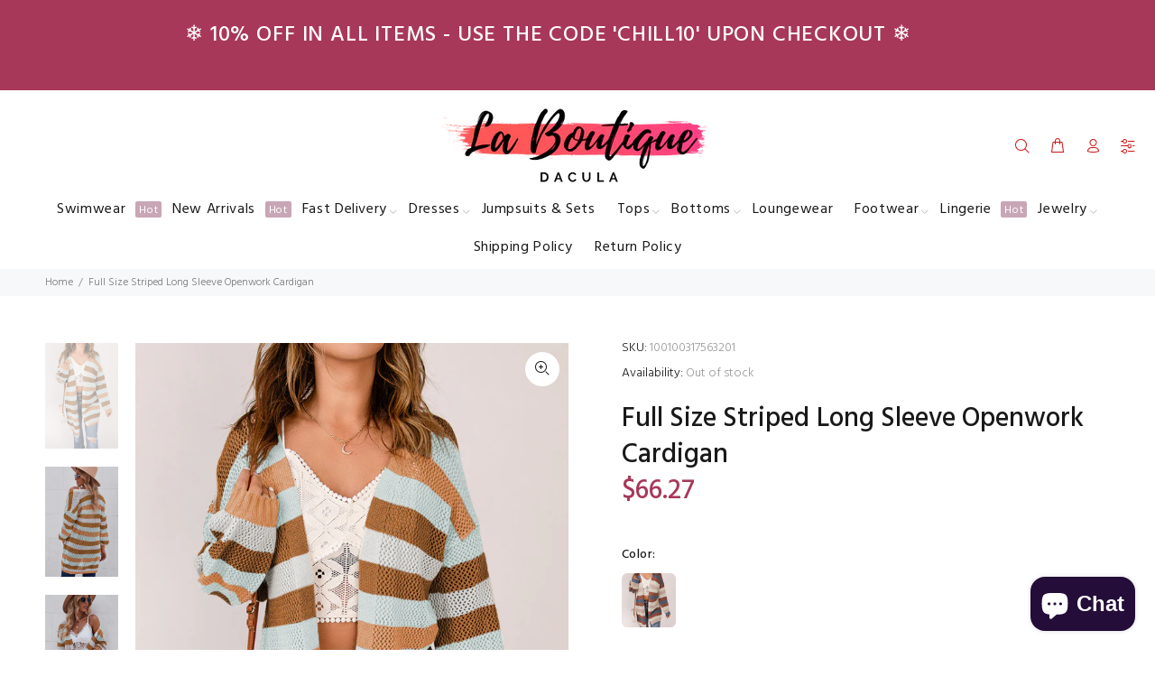

--- FILE ---
content_type: text/html; charset=utf-8
request_url: https://www.laboutiquedacula.com/products/full-size-striped-long-sleeve-openwork-cardigan?variant=44746381295867
body_size: 31080
content:
<!doctype html>
<!--[if IE 9]> <html class="ie9 no-js" lang="en"> <![endif]-->
<!--[if (gt IE 9)|!(IE)]><!--> <html class="no-js" lang="en"> <!--<![endif]-->
<head>
  <!-- Basic page needs ================================================== -->
  <meta charset="utf-8">
  <!--[if IE]><meta http-equiv="X-UA-Compatible" content="IE=edge,chrome=1"><![endif]-->
  <meta name="viewport" content="width=device-width,initial-scale=1">
  <meta name="theme-color" content="#a83859">
  <meta name="keywords" content="Shopify Template" />
  <meta name="author" content="p-themes">
  <link rel="canonical" href="https://www.laboutiquedacula.com/products/full-size-striped-long-sleeve-openwork-cardigan"><link rel="shortcut icon" href="//www.laboutiquedacula.com/cdn/shop/files/LBD_Logo_1024x1024_113cc5ac-8b9f-41d8-93c7-026083204378_32x32.png?v=1678094937" type="image/png"><!-- Title and description ================================================== --><title>Full Size Striped Long Sleeve Openwork Cardigan
&ndash; La Boutique Dacula
</title><meta name="description" content="Pattern type: Striped Style: Casual Features: Openwork Neckline: Open front Length: Long Sleeve length: Long sleeves Sleeve type: Dropped shoulders Material composition: 55% acrylic, 45% cotton Stretch: Slightly stretchy Care instructions: Machine wash cold. Tumble dry low. Imported Product measurements: S: bust 39.4 i"><!-- Social meta ================================================== --><!-- /snippets/social-meta-tags.liquid -->




<meta property="og:site_name" content="La Boutique Dacula">
<meta property="og:url" content="https://www.laboutiquedacula.com/products/full-size-striped-long-sleeve-openwork-cardigan">
<meta property="og:title" content="Full Size Striped Long Sleeve Openwork Cardigan">
<meta property="og:type" content="product">
<meta property="og:description" content="Pattern type: Striped Style: Casual Features: Openwork Neckline: Open front Length: Long Sleeve length: Long sleeves Sleeve type: Dropped shoulders Material composition: 55% acrylic, 45% cotton Stretch: Slightly stretchy Care instructions: Machine wash cold. Tumble dry low. Imported Product measurements: S: bust 39.4 i">

  <meta property="og:price:amount" content="66.27">
  <meta property="og:price:currency" content="USD">

<meta property="og:image" content="http://www.laboutiquedacula.com/cdn/shop/products/76d94078df3b4d0b833f9fc795632b51-Max_1200x1200.jpg?v=1691658537"><meta property="og:image" content="http://www.laboutiquedacula.com/cdn/shop/products/a958a0c22d504180bbe6c8faf1a9885f-Max_1200x1200.jpg?v=1691658537"><meta property="og:image" content="http://www.laboutiquedacula.com/cdn/shop/products/f0f079ddb6fa46ada8f96ea1ea4feccf-Max_1200x1200.jpg?v=1691658538">
<meta property="og:image:secure_url" content="https://www.laboutiquedacula.com/cdn/shop/products/76d94078df3b4d0b833f9fc795632b51-Max_1200x1200.jpg?v=1691658537"><meta property="og:image:secure_url" content="https://www.laboutiquedacula.com/cdn/shop/products/a958a0c22d504180bbe6c8faf1a9885f-Max_1200x1200.jpg?v=1691658537"><meta property="og:image:secure_url" content="https://www.laboutiquedacula.com/cdn/shop/products/f0f079ddb6fa46ada8f96ea1ea4feccf-Max_1200x1200.jpg?v=1691658538">


<meta name="twitter:card" content="summary_large_image">
<meta name="twitter:title" content="Full Size Striped Long Sleeve Openwork Cardigan">
<meta name="twitter:description" content="Pattern type: Striped Style: Casual Features: Openwork Neckline: Open front Length: Long Sleeve length: Long sleeves Sleeve type: Dropped shoulders Material composition: 55% acrylic, 45% cotton Stretch: Slightly stretchy Care instructions: Machine wash cold. Tumble dry low. Imported Product measurements: S: bust 39.4 i">
<!-- Helpers ================================================== -->

  <!-- CSS ================================================== --><link href="https://fonts.googleapis.com/css?family=Hind:100,200,300,400,500,600,700,800,900" rel="stylesheet" defer>
<link href="//www.laboutiquedacula.com/cdn/shop/t/30/assets/theme.css?v=153850252408127137441696150926" rel="stylesheet" type="text/css" media="all" />


<script src="//www.laboutiquedacula.com/cdn/shop/t/30/assets/jquery.min.js?v=146653844047132007351606205851" defer="defer"></script><!-- Header hook for plugins ================================================== -->
 

  <!-- Avada FSB Script -->
 

  
  <!-- Avada FSB Compatible Script -->
 
  
    
    
    
      
      
      
      
      
      
    
  

  <!-- /Avada FSB Compatible Script -->

<script>var AVADA_FSB = {
    bars: [{"custom_css":"","link_url":"/checkout","name":"Free Shipping","excludesPages":[],"countries":[],"font_size":26,"device_target":[],"toDate":null,"priority":0,"announcement_only":true,"font_weight":400,"customExcludeUrls":"","background_image":"https://firebasestorage.googleapis.com/v0/b/avada-free-shipping-bar.appspot.com/o/background%2Fvalentine2.png?alt=media&token=cd678cac-a5a6-44d1-96b7-8b10bb35b774","allow_device":"all","allow_show":"all","currency_locale":"en-US","customIncludeUrls":"","goal_text_color":"#B05D5D","below_goal_message":"Only [[below_goal]] away for free shipping","open_new_tab":true,"currency_code":"USD","custom_bg_url":"","includesPages":["/"],"custom_js":"","fromDate":null,"countries_all":true,"without_decimal":false,"font":"Montserrat","status":true,"clickable_bars":["achieve_goal_message"],"timezone":"America/New_York","padding":15,"button_link_content":"Check out now!","with_close_button":false,"clickable_type":"button_link","button_link_bg_color":"#8F8F8F","position":"top_page","background_color":"#FFE8E8","text_color":"#B05D5D","achieve_goal_message":"Congrats! You have got free shipping","has_langify":false,"clickable":true,"initial_message":"💮 😃 <strong>Free Shipping for US Customers</strong> 📦 💮","currency_symbol":"$","close_time_unit":"days","custom_goal":null,"button_link_text_color":"#FFFFFF","goal":100,"strong_color":"","opacity":1,"close_time":1,"langify_locale":"en"}],
    cart: 0,
    compatible: {
      langify: ''
    }
}</script>
  <!-- /Avada FSB Script -->

 <script>window.performance && window.performance.mark && window.performance.mark('shopify.content_for_header.start');</script><meta name="google-site-verification" content="-geU4VtfZzeD48tIeP5N7WWPIzRp93BH9kCj4Wj8nYc">
<meta id="shopify-digital-wallet" name="shopify-digital-wallet" content="/19981021/digital_wallets/dialog">
<link rel="alternate" type="application/json+oembed" href="https://www.laboutiquedacula.com/products/full-size-striped-long-sleeve-openwork-cardigan.oembed">
<script async="async" src="/checkouts/internal/preloads.js?locale=en-US"></script>
<script id="shopify-features" type="application/json">{"accessToken":"f7224f4bb7025260ece2fde24d96715a","betas":["rich-media-storefront-analytics"],"domain":"www.laboutiquedacula.com","predictiveSearch":true,"shopId":19981021,"locale":"en"}</script>
<script>var Shopify = Shopify || {};
Shopify.shop = "la-boutique-dacula.myshopify.com";
Shopify.locale = "en";
Shopify.currency = {"active":"USD","rate":"1.0"};
Shopify.country = "US";
Shopify.theme = {"name":"Install-me-wokiee-v-1-9-2","id":83867271245,"schema_name":"Wokiee","schema_version":"1.9.2","theme_store_id":null,"role":"main"};
Shopify.theme.handle = "null";
Shopify.theme.style = {"id":null,"handle":null};
Shopify.cdnHost = "www.laboutiquedacula.com/cdn";
Shopify.routes = Shopify.routes || {};
Shopify.routes.root = "/";</script>
<script type="module">!function(o){(o.Shopify=o.Shopify||{}).modules=!0}(window);</script>
<script>!function(o){function n(){var o=[];function n(){o.push(Array.prototype.slice.apply(arguments))}return n.q=o,n}var t=o.Shopify=o.Shopify||{};t.loadFeatures=n(),t.autoloadFeatures=n()}(window);</script>
<script id="shop-js-analytics" type="application/json">{"pageType":"product"}</script>
<script defer="defer" async type="module" src="//www.laboutiquedacula.com/cdn/shopifycloud/shop-js/modules/v2/client.init-shop-cart-sync_BT-GjEfc.en.esm.js"></script>
<script defer="defer" async type="module" src="//www.laboutiquedacula.com/cdn/shopifycloud/shop-js/modules/v2/chunk.common_D58fp_Oc.esm.js"></script>
<script defer="defer" async type="module" src="//www.laboutiquedacula.com/cdn/shopifycloud/shop-js/modules/v2/chunk.modal_xMitdFEc.esm.js"></script>
<script type="module">
  await import("//www.laboutiquedacula.com/cdn/shopifycloud/shop-js/modules/v2/client.init-shop-cart-sync_BT-GjEfc.en.esm.js");
await import("//www.laboutiquedacula.com/cdn/shopifycloud/shop-js/modules/v2/chunk.common_D58fp_Oc.esm.js");
await import("//www.laboutiquedacula.com/cdn/shopifycloud/shop-js/modules/v2/chunk.modal_xMitdFEc.esm.js");

  window.Shopify.SignInWithShop?.initShopCartSync?.({"fedCMEnabled":true,"windoidEnabled":true});

</script>
<script>(function() {
  var isLoaded = false;
  function asyncLoad() {
    if (isLoaded) return;
    isLoaded = true;
    var urls = ["\/\/shopify.privy.com\/widget.js?shop=la-boutique-dacula.myshopify.com","https:\/\/toastibar-cdn.makeprosimp.com\/v1\/published\/32808\/a27eaeca33ca4889959ff97f625b0413\/887\/app.js?v=1\u0026shop=la-boutique-dacula.myshopify.com","https:\/\/instafeed.nfcube.com\/cdn\/4be6cb340e7fbaaafb4b80ed76a48795.js?shop=la-boutique-dacula.myshopify.com","https:\/\/cdn.kilatechapps.com\/media\/countdown\/19981021.min.js?shop=la-boutique-dacula.myshopify.com","https:\/\/cdn.tapcart.com\/mobile-download-banner\/banner-min.js?marketingCopy=Download+Now,+Get+15%25+Off\u0026ctaEvent=get\u0026title=La+Boutique+Dacula\u0026androidLive=true\u0026iosLive=true\u0026appStoreId=1625967923\u0026playStoreId=co.tapcart.app.id_mat0fM06kj\u0026shop=la-boutique-dacula.myshopify.com","https:\/\/countdown.conversionbear.com\/script?app=countdown\u0026shop=la-boutique-dacula.myshopify.com","\/\/www.powr.io\/powr.js?powr-token=la-boutique-dacula.myshopify.com\u0026external-type=shopify\u0026shop=la-boutique-dacula.myshopify.com","https:\/\/trustbadge.shopclimb.com\/files\/js\/dist\/trustbadge.min.js?shop=la-boutique-dacula.myshopify.com","https:\/\/chimpstatic.com\/mcjs-connected\/js\/users\/5508bb2c6ed7cf99e20231fe6\/b866565c883832248543a6408.js?shop=la-boutique-dacula.myshopify.com","https:\/\/static.klaviyo.com\/onsite\/js\/RermV5\/klaviyo.js?company_id=RermV5\u0026shop=la-boutique-dacula.myshopify.com"];
    for (var i = 0; i < urls.length; i++) {
      var s = document.createElement('script');
      s.type = 'text/javascript';
      s.async = true;
      s.src = urls[i];
      var x = document.getElementsByTagName('script')[0];
      x.parentNode.insertBefore(s, x);
    }
  };
  if(window.attachEvent) {
    window.attachEvent('onload', asyncLoad);
  } else {
    window.addEventListener('load', asyncLoad, false);
  }
})();</script>
<script id="__st">var __st={"a":19981021,"offset":-18000,"reqid":"c5934733-e98a-4ee9-bcad-9fa2e700ed13-1769142450","pageurl":"www.laboutiquedacula.com\/products\/full-size-striped-long-sleeve-openwork-cardigan?variant=44746381295867","u":"d168ed41fcd9","p":"product","rtyp":"product","rid":8154804945147};</script>
<script>window.ShopifyPaypalV4VisibilityTracking = true;</script>
<script id="captcha-bootstrap">!function(){'use strict';const t='contact',e='account',n='new_comment',o=[[t,t],['blogs',n],['comments',n],[t,'customer']],c=[[e,'customer_login'],[e,'guest_login'],[e,'recover_customer_password'],[e,'create_customer']],r=t=>t.map((([t,e])=>`form[action*='/${t}']:not([data-nocaptcha='true']) input[name='form_type'][value='${e}']`)).join(','),a=t=>()=>t?[...document.querySelectorAll(t)].map((t=>t.form)):[];function s(){const t=[...o],e=r(t);return a(e)}const i='password',u='form_key',d=['recaptcha-v3-token','g-recaptcha-response','h-captcha-response',i],f=()=>{try{return window.sessionStorage}catch{return}},m='__shopify_v',_=t=>t.elements[u];function p(t,e,n=!1){try{const o=window.sessionStorage,c=JSON.parse(o.getItem(e)),{data:r}=function(t){const{data:e,action:n}=t;return t[m]||n?{data:e,action:n}:{data:t,action:n}}(c);for(const[e,n]of Object.entries(r))t.elements[e]&&(t.elements[e].value=n);n&&o.removeItem(e)}catch(o){console.error('form repopulation failed',{error:o})}}const l='form_type',E='cptcha';function T(t){t.dataset[E]=!0}const w=window,h=w.document,L='Shopify',v='ce_forms',y='captcha';let A=!1;((t,e)=>{const n=(g='f06e6c50-85a8-45c8-87d0-21a2b65856fe',I='https://cdn.shopify.com/shopifycloud/storefront-forms-hcaptcha/ce_storefront_forms_captcha_hcaptcha.v1.5.2.iife.js',D={infoText:'Protected by hCaptcha',privacyText:'Privacy',termsText:'Terms'},(t,e,n)=>{const o=w[L][v],c=o.bindForm;if(c)return c(t,g,e,D).then(n);var r;o.q.push([[t,g,e,D],n]),r=I,A||(h.body.append(Object.assign(h.createElement('script'),{id:'captcha-provider',async:!0,src:r})),A=!0)});var g,I,D;w[L]=w[L]||{},w[L][v]=w[L][v]||{},w[L][v].q=[],w[L][y]=w[L][y]||{},w[L][y].protect=function(t,e){n(t,void 0,e),T(t)},Object.freeze(w[L][y]),function(t,e,n,w,h,L){const[v,y,A,g]=function(t,e,n){const i=e?o:[],u=t?c:[],d=[...i,...u],f=r(d),m=r(i),_=r(d.filter((([t,e])=>n.includes(e))));return[a(f),a(m),a(_),s()]}(w,h,L),I=t=>{const e=t.target;return e instanceof HTMLFormElement?e:e&&e.form},D=t=>v().includes(t);t.addEventListener('submit',(t=>{const e=I(t);if(!e)return;const n=D(e)&&!e.dataset.hcaptchaBound&&!e.dataset.recaptchaBound,o=_(e),c=g().includes(e)&&(!o||!o.value);(n||c)&&t.preventDefault(),c&&!n&&(function(t){try{if(!f())return;!function(t){const e=f();if(!e)return;const n=_(t);if(!n)return;const o=n.value;o&&e.removeItem(o)}(t);const e=Array.from(Array(32),(()=>Math.random().toString(36)[2])).join('');!function(t,e){_(t)||t.append(Object.assign(document.createElement('input'),{type:'hidden',name:u})),t.elements[u].value=e}(t,e),function(t,e){const n=f();if(!n)return;const o=[...t.querySelectorAll(`input[type='${i}']`)].map((({name:t})=>t)),c=[...d,...o],r={};for(const[a,s]of new FormData(t).entries())c.includes(a)||(r[a]=s);n.setItem(e,JSON.stringify({[m]:1,action:t.action,data:r}))}(t,e)}catch(e){console.error('failed to persist form',e)}}(e),e.submit())}));const S=(t,e)=>{t&&!t.dataset[E]&&(n(t,e.some((e=>e===t))),T(t))};for(const o of['focusin','change'])t.addEventListener(o,(t=>{const e=I(t);D(e)&&S(e,y())}));const B=e.get('form_key'),M=e.get(l),P=B&&M;t.addEventListener('DOMContentLoaded',(()=>{const t=y();if(P)for(const e of t)e.elements[l].value===M&&p(e,B);[...new Set([...A(),...v().filter((t=>'true'===t.dataset.shopifyCaptcha))])].forEach((e=>S(e,t)))}))}(h,new URLSearchParams(w.location.search),n,t,e,['guest_login'])})(!0,!0)}();</script>
<script integrity="sha256-4kQ18oKyAcykRKYeNunJcIwy7WH5gtpwJnB7kiuLZ1E=" data-source-attribution="shopify.loadfeatures" defer="defer" src="//www.laboutiquedacula.com/cdn/shopifycloud/storefront/assets/storefront/load_feature-a0a9edcb.js" crossorigin="anonymous"></script>
<script data-source-attribution="shopify.dynamic_checkout.dynamic.init">var Shopify=Shopify||{};Shopify.PaymentButton=Shopify.PaymentButton||{isStorefrontPortableWallets:!0,init:function(){window.Shopify.PaymentButton.init=function(){};var t=document.createElement("script");t.src="https://www.laboutiquedacula.com/cdn/shopifycloud/portable-wallets/latest/portable-wallets.en.js",t.type="module",document.head.appendChild(t)}};
</script>
<script data-source-attribution="shopify.dynamic_checkout.buyer_consent">
  function portableWalletsHideBuyerConsent(e){var t=document.getElementById("shopify-buyer-consent"),n=document.getElementById("shopify-subscription-policy-button");t&&n&&(t.classList.add("hidden"),t.setAttribute("aria-hidden","true"),n.removeEventListener("click",e))}function portableWalletsShowBuyerConsent(e){var t=document.getElementById("shopify-buyer-consent"),n=document.getElementById("shopify-subscription-policy-button");t&&n&&(t.classList.remove("hidden"),t.removeAttribute("aria-hidden"),n.addEventListener("click",e))}window.Shopify?.PaymentButton&&(window.Shopify.PaymentButton.hideBuyerConsent=portableWalletsHideBuyerConsent,window.Shopify.PaymentButton.showBuyerConsent=portableWalletsShowBuyerConsent);
</script>
<script>
  function portableWalletsCleanup(e){e&&e.src&&console.error("Failed to load portable wallets script "+e.src);var t=document.querySelectorAll("shopify-accelerated-checkout .shopify-payment-button__skeleton, shopify-accelerated-checkout-cart .wallet-cart-button__skeleton"),e=document.getElementById("shopify-buyer-consent");for(let e=0;e<t.length;e++)t[e].remove();e&&e.remove()}function portableWalletsNotLoadedAsModule(e){e instanceof ErrorEvent&&"string"==typeof e.message&&e.message.includes("import.meta")&&"string"==typeof e.filename&&e.filename.includes("portable-wallets")&&(window.removeEventListener("error",portableWalletsNotLoadedAsModule),window.Shopify.PaymentButton.failedToLoad=e,"loading"===document.readyState?document.addEventListener("DOMContentLoaded",window.Shopify.PaymentButton.init):window.Shopify.PaymentButton.init())}window.addEventListener("error",portableWalletsNotLoadedAsModule);
</script>

<script type="module" src="https://www.laboutiquedacula.com/cdn/shopifycloud/portable-wallets/latest/portable-wallets.en.js" onError="portableWalletsCleanup(this)" crossorigin="anonymous"></script>
<script nomodule>
  document.addEventListener("DOMContentLoaded", portableWalletsCleanup);
</script>

<link id="shopify-accelerated-checkout-styles" rel="stylesheet" media="screen" href="https://www.laboutiquedacula.com/cdn/shopifycloud/portable-wallets/latest/accelerated-checkout-backwards-compat.css" crossorigin="anonymous">
<style id="shopify-accelerated-checkout-cart">
        #shopify-buyer-consent {
  margin-top: 1em;
  display: inline-block;
  width: 100%;
}

#shopify-buyer-consent.hidden {
  display: none;
}

#shopify-subscription-policy-button {
  background: none;
  border: none;
  padding: 0;
  text-decoration: underline;
  font-size: inherit;
  cursor: pointer;
}

#shopify-subscription-policy-button::before {
  box-shadow: none;
}

      </style>
<script id="sections-script" data-sections="promo-fixed" defer="defer" src="//www.laboutiquedacula.com/cdn/shop/t/30/compiled_assets/scripts.js?v=6372"></script>
<script>window.performance && window.performance.mark && window.performance.mark('shopify.content_for_header.end');</script>
  <!-- /Header hook for plugins ================================================== --><script src="https://cdn.shopify.com/extensions/e8878072-2f6b-4e89-8082-94b04320908d/inbox-1254/assets/inbox-chat-loader.js" type="text/javascript" defer="defer"></script>
<link href="https://monorail-edge.shopifysvc.com" rel="dns-prefetch">
<script>(function(){if ("sendBeacon" in navigator && "performance" in window) {try {var session_token_from_headers = performance.getEntriesByType('navigation')[0].serverTiming.find(x => x.name == '_s').description;} catch {var session_token_from_headers = undefined;}var session_cookie_matches = document.cookie.match(/_shopify_s=([^;]*)/);var session_token_from_cookie = session_cookie_matches && session_cookie_matches.length === 2 ? session_cookie_matches[1] : "";var session_token = session_token_from_headers || session_token_from_cookie || "";function handle_abandonment_event(e) {var entries = performance.getEntries().filter(function(entry) {return /monorail-edge.shopifysvc.com/.test(entry.name);});if (!window.abandonment_tracked && entries.length === 0) {window.abandonment_tracked = true;var currentMs = Date.now();var navigation_start = performance.timing.navigationStart;var payload = {shop_id: 19981021,url: window.location.href,navigation_start,duration: currentMs - navigation_start,session_token,page_type: "product"};window.navigator.sendBeacon("https://monorail-edge.shopifysvc.com/v1/produce", JSON.stringify({schema_id: "online_store_buyer_site_abandonment/1.1",payload: payload,metadata: {event_created_at_ms: currentMs,event_sent_at_ms: currentMs}}));}}window.addEventListener('pagehide', handle_abandonment_event);}}());</script>
<script id="web-pixels-manager-setup">(function e(e,d,r,n,o){if(void 0===o&&(o={}),!Boolean(null===(a=null===(i=window.Shopify)||void 0===i?void 0:i.analytics)||void 0===a?void 0:a.replayQueue)){var i,a;window.Shopify=window.Shopify||{};var t=window.Shopify;t.analytics=t.analytics||{};var s=t.analytics;s.replayQueue=[],s.publish=function(e,d,r){return s.replayQueue.push([e,d,r]),!0};try{self.performance.mark("wpm:start")}catch(e){}var l=function(){var e={modern:/Edge?\/(1{2}[4-9]|1[2-9]\d|[2-9]\d{2}|\d{4,})\.\d+(\.\d+|)|Firefox\/(1{2}[4-9]|1[2-9]\d|[2-9]\d{2}|\d{4,})\.\d+(\.\d+|)|Chrom(ium|e)\/(9{2}|\d{3,})\.\d+(\.\d+|)|(Maci|X1{2}).+ Version\/(15\.\d+|(1[6-9]|[2-9]\d|\d{3,})\.\d+)([,.]\d+|)( \(\w+\)|)( Mobile\/\w+|) Safari\/|Chrome.+OPR\/(9{2}|\d{3,})\.\d+\.\d+|(CPU[ +]OS|iPhone[ +]OS|CPU[ +]iPhone|CPU IPhone OS|CPU iPad OS)[ +]+(15[._]\d+|(1[6-9]|[2-9]\d|\d{3,})[._]\d+)([._]\d+|)|Android:?[ /-](13[3-9]|1[4-9]\d|[2-9]\d{2}|\d{4,})(\.\d+|)(\.\d+|)|Android.+Firefox\/(13[5-9]|1[4-9]\d|[2-9]\d{2}|\d{4,})\.\d+(\.\d+|)|Android.+Chrom(ium|e)\/(13[3-9]|1[4-9]\d|[2-9]\d{2}|\d{4,})\.\d+(\.\d+|)|SamsungBrowser\/([2-9]\d|\d{3,})\.\d+/,legacy:/Edge?\/(1[6-9]|[2-9]\d|\d{3,})\.\d+(\.\d+|)|Firefox\/(5[4-9]|[6-9]\d|\d{3,})\.\d+(\.\d+|)|Chrom(ium|e)\/(5[1-9]|[6-9]\d|\d{3,})\.\d+(\.\d+|)([\d.]+$|.*Safari\/(?![\d.]+ Edge\/[\d.]+$))|(Maci|X1{2}).+ Version\/(10\.\d+|(1[1-9]|[2-9]\d|\d{3,})\.\d+)([,.]\d+|)( \(\w+\)|)( Mobile\/\w+|) Safari\/|Chrome.+OPR\/(3[89]|[4-9]\d|\d{3,})\.\d+\.\d+|(CPU[ +]OS|iPhone[ +]OS|CPU[ +]iPhone|CPU IPhone OS|CPU iPad OS)[ +]+(10[._]\d+|(1[1-9]|[2-9]\d|\d{3,})[._]\d+)([._]\d+|)|Android:?[ /-](13[3-9]|1[4-9]\d|[2-9]\d{2}|\d{4,})(\.\d+|)(\.\d+|)|Mobile Safari.+OPR\/([89]\d|\d{3,})\.\d+\.\d+|Android.+Firefox\/(13[5-9]|1[4-9]\d|[2-9]\d{2}|\d{4,})\.\d+(\.\d+|)|Android.+Chrom(ium|e)\/(13[3-9]|1[4-9]\d|[2-9]\d{2}|\d{4,})\.\d+(\.\d+|)|Android.+(UC? ?Browser|UCWEB|U3)[ /]?(15\.([5-9]|\d{2,})|(1[6-9]|[2-9]\d|\d{3,})\.\d+)\.\d+|SamsungBrowser\/(5\.\d+|([6-9]|\d{2,})\.\d+)|Android.+MQ{2}Browser\/(14(\.(9|\d{2,})|)|(1[5-9]|[2-9]\d|\d{3,})(\.\d+|))(\.\d+|)|K[Aa][Ii]OS\/(3\.\d+|([4-9]|\d{2,})\.\d+)(\.\d+|)/},d=e.modern,r=e.legacy,n=navigator.userAgent;return n.match(d)?"modern":n.match(r)?"legacy":"unknown"}(),u="modern"===l?"modern":"legacy",c=(null!=n?n:{modern:"",legacy:""})[u],f=function(e){return[e.baseUrl,"/wpm","/b",e.hashVersion,"modern"===e.buildTarget?"m":"l",".js"].join("")}({baseUrl:d,hashVersion:r,buildTarget:u}),m=function(e){var d=e.version,r=e.bundleTarget,n=e.surface,o=e.pageUrl,i=e.monorailEndpoint;return{emit:function(e){var a=e.status,t=e.errorMsg,s=(new Date).getTime(),l=JSON.stringify({metadata:{event_sent_at_ms:s},events:[{schema_id:"web_pixels_manager_load/3.1",payload:{version:d,bundle_target:r,page_url:o,status:a,surface:n,error_msg:t},metadata:{event_created_at_ms:s}}]});if(!i)return console&&console.warn&&console.warn("[Web Pixels Manager] No Monorail endpoint provided, skipping logging."),!1;try{return self.navigator.sendBeacon.bind(self.navigator)(i,l)}catch(e){}var u=new XMLHttpRequest;try{return u.open("POST",i,!0),u.setRequestHeader("Content-Type","text/plain"),u.send(l),!0}catch(e){return console&&console.warn&&console.warn("[Web Pixels Manager] Got an unhandled error while logging to Monorail."),!1}}}}({version:r,bundleTarget:l,surface:e.surface,pageUrl:self.location.href,monorailEndpoint:e.monorailEndpoint});try{o.browserTarget=l,function(e){var d=e.src,r=e.async,n=void 0===r||r,o=e.onload,i=e.onerror,a=e.sri,t=e.scriptDataAttributes,s=void 0===t?{}:t,l=document.createElement("script"),u=document.querySelector("head"),c=document.querySelector("body");if(l.async=n,l.src=d,a&&(l.integrity=a,l.crossOrigin="anonymous"),s)for(var f in s)if(Object.prototype.hasOwnProperty.call(s,f))try{l.dataset[f]=s[f]}catch(e){}if(o&&l.addEventListener("load",o),i&&l.addEventListener("error",i),u)u.appendChild(l);else{if(!c)throw new Error("Did not find a head or body element to append the script");c.appendChild(l)}}({src:f,async:!0,onload:function(){if(!function(){var e,d;return Boolean(null===(d=null===(e=window.Shopify)||void 0===e?void 0:e.analytics)||void 0===d?void 0:d.initialized)}()){var d=window.webPixelsManager.init(e)||void 0;if(d){var r=window.Shopify.analytics;r.replayQueue.forEach((function(e){var r=e[0],n=e[1],o=e[2];d.publishCustomEvent(r,n,o)})),r.replayQueue=[],r.publish=d.publishCustomEvent,r.visitor=d.visitor,r.initialized=!0}}},onerror:function(){return m.emit({status:"failed",errorMsg:"".concat(f," has failed to load")})},sri:function(e){var d=/^sha384-[A-Za-z0-9+/=]+$/;return"string"==typeof e&&d.test(e)}(c)?c:"",scriptDataAttributes:o}),m.emit({status:"loading"})}catch(e){m.emit({status:"failed",errorMsg:(null==e?void 0:e.message)||"Unknown error"})}}})({shopId: 19981021,storefrontBaseUrl: "https://www.laboutiquedacula.com",extensionsBaseUrl: "https://extensions.shopifycdn.com/cdn/shopifycloud/web-pixels-manager",monorailEndpoint: "https://monorail-edge.shopifysvc.com/unstable/produce_batch",surface: "storefront-renderer",enabledBetaFlags: ["2dca8a86"],webPixelsConfigList: [{"id":"539984123","configuration":"{\"config\":\"{\\\"pixel_id\\\":\\\"GT-WR4ZVXR\\\",\\\"target_country\\\":\\\"US\\\",\\\"gtag_events\\\":[{\\\"type\\\":\\\"purchase\\\",\\\"action_label\\\":\\\"MC-CX7R6J8EW0\\\"},{\\\"type\\\":\\\"page_view\\\",\\\"action_label\\\":\\\"MC-CX7R6J8EW0\\\"},{\\\"type\\\":\\\"view_item\\\",\\\"action_label\\\":\\\"MC-CX7R6J8EW0\\\"}],\\\"enable_monitoring_mode\\\":false}\"}","eventPayloadVersion":"v1","runtimeContext":"OPEN","scriptVersion":"b2a88bafab3e21179ed38636efcd8a93","type":"APP","apiClientId":1780363,"privacyPurposes":[],"dataSharingAdjustments":{"protectedCustomerApprovalScopes":["read_customer_address","read_customer_email","read_customer_name","read_customer_personal_data","read_customer_phone"]}},{"id":"227213563","configuration":"{\"pixel_id\":\"719703485137150\",\"pixel_type\":\"facebook_pixel\",\"metaapp_system_user_token\":\"-\"}","eventPayloadVersion":"v1","runtimeContext":"OPEN","scriptVersion":"ca16bc87fe92b6042fbaa3acc2fbdaa6","type":"APP","apiClientId":2329312,"privacyPurposes":["ANALYTICS","MARKETING","SALE_OF_DATA"],"dataSharingAdjustments":{"protectedCustomerApprovalScopes":["read_customer_address","read_customer_email","read_customer_name","read_customer_personal_data","read_customer_phone"]}},{"id":"95977723","configuration":"{\"tagID\":\"2613962197769\"}","eventPayloadVersion":"v1","runtimeContext":"STRICT","scriptVersion":"18031546ee651571ed29edbe71a3550b","type":"APP","apiClientId":3009811,"privacyPurposes":["ANALYTICS","MARKETING","SALE_OF_DATA"],"dataSharingAdjustments":{"protectedCustomerApprovalScopes":["read_customer_address","read_customer_email","read_customer_name","read_customer_personal_data","read_customer_phone"]}},{"id":"73105659","eventPayloadVersion":"v1","runtimeContext":"LAX","scriptVersion":"1","type":"CUSTOM","privacyPurposes":["ANALYTICS"],"name":"Google Analytics tag (migrated)"},{"id":"shopify-app-pixel","configuration":"{}","eventPayloadVersion":"v1","runtimeContext":"STRICT","scriptVersion":"0450","apiClientId":"shopify-pixel","type":"APP","privacyPurposes":["ANALYTICS","MARKETING"]},{"id":"shopify-custom-pixel","eventPayloadVersion":"v1","runtimeContext":"LAX","scriptVersion":"0450","apiClientId":"shopify-pixel","type":"CUSTOM","privacyPurposes":["ANALYTICS","MARKETING"]}],isMerchantRequest: false,initData: {"shop":{"name":"La Boutique Dacula","paymentSettings":{"currencyCode":"USD"},"myshopifyDomain":"la-boutique-dacula.myshopify.com","countryCode":"US","storefrontUrl":"https:\/\/www.laboutiquedacula.com"},"customer":null,"cart":null,"checkout":null,"productVariants":[{"price":{"amount":66.27,"currencyCode":"USD"},"product":{"title":"Full Size Striped Long Sleeve Openwork Cardigan","vendor":"Trendsi","id":"8154804945147","untranslatedTitle":"Full Size Striped Long Sleeve Openwork Cardigan","url":"\/products\/full-size-striped-long-sleeve-openwork-cardigan","type":"Cardigan"},"id":"44746380804347","image":{"src":"\/\/www.laboutiquedacula.com\/cdn\/shop\/products\/76d94078df3b4d0b833f9fc795632b51-Max.jpg?v=1691658537"},"sku":"100100317563661","title":"Black \/ S","untranslatedTitle":"Black \/ S"},{"price":{"amount":66.27,"currencyCode":"USD"},"product":{"title":"Full Size Striped Long Sleeve Openwork Cardigan","vendor":"Trendsi","id":"8154804945147","untranslatedTitle":"Full Size Striped Long Sleeve Openwork Cardigan","url":"\/products\/full-size-striped-long-sleeve-openwork-cardigan","type":"Cardigan"},"id":"44746380837115","image":{"src":"\/\/www.laboutiquedacula.com\/cdn\/shop\/products\/76d94078df3b4d0b833f9fc795632b51-Max.jpg?v=1691658537"},"sku":"100100317568649","title":"Black \/ M","untranslatedTitle":"Black \/ M"},{"price":{"amount":66.27,"currencyCode":"USD"},"product":{"title":"Full Size Striped Long Sleeve Openwork Cardigan","vendor":"Trendsi","id":"8154804945147","untranslatedTitle":"Full Size Striped Long Sleeve Openwork Cardigan","url":"\/products\/full-size-striped-long-sleeve-openwork-cardigan","type":"Cardigan"},"id":"44746380869883","image":{"src":"\/\/www.laboutiquedacula.com\/cdn\/shop\/products\/76d94078df3b4d0b833f9fc795632b51-Max.jpg?v=1691658537"},"sku":"100100317569919","title":"Black \/ L","untranslatedTitle":"Black \/ L"},{"price":{"amount":66.27,"currencyCode":"USD"},"product":{"title":"Full Size Striped Long Sleeve Openwork Cardigan","vendor":"Trendsi","id":"8154804945147","untranslatedTitle":"Full Size Striped Long Sleeve Openwork Cardigan","url":"\/products\/full-size-striped-long-sleeve-openwork-cardigan","type":"Cardigan"},"id":"44746380902651","image":{"src":"\/\/www.laboutiquedacula.com\/cdn\/shop\/products\/76d94078df3b4d0b833f9fc795632b51-Max.jpg?v=1691658537"},"sku":"100100317561529","title":"Black \/ XL","untranslatedTitle":"Black \/ XL"},{"price":{"amount":66.27,"currencyCode":"USD"},"product":{"title":"Full Size Striped Long Sleeve Openwork Cardigan","vendor":"Trendsi","id":"8154804945147","untranslatedTitle":"Full Size Striped Long Sleeve Openwork Cardigan","url":"\/products\/full-size-striped-long-sleeve-openwork-cardigan","type":"Cardigan"},"id":"44746380935419","image":{"src":"\/\/www.laboutiquedacula.com\/cdn\/shop\/products\/76d94078df3b4d0b833f9fc795632b51-Max.jpg?v=1691658537"},"sku":"100100317564979","title":"Black \/ 2XL","untranslatedTitle":"Black \/ 2XL"},{"price":{"amount":66.27,"currencyCode":"USD"},"product":{"title":"Full Size Striped Long Sleeve Openwork Cardigan","vendor":"Trendsi","id":"8154804945147","untranslatedTitle":"Full Size Striped Long Sleeve Openwork Cardigan","url":"\/products\/full-size-striped-long-sleeve-openwork-cardigan","type":"Cardigan"},"id":"44746380968187","image":{"src":"\/\/www.laboutiquedacula.com\/cdn\/shop\/products\/f4ee89bc21554e938ac21dca6d699083-Max.jpg?v=1691658538"},"sku":"100100317561871","title":"Peacock  Blue \/ S","untranslatedTitle":"Peacock  Blue \/ S"},{"price":{"amount":66.27,"currencyCode":"USD"},"product":{"title":"Full Size Striped Long Sleeve Openwork Cardigan","vendor":"Trendsi","id":"8154804945147","untranslatedTitle":"Full Size Striped Long Sleeve Openwork Cardigan","url":"\/products\/full-size-striped-long-sleeve-openwork-cardigan","type":"Cardigan"},"id":"44746381000955","image":{"src":"\/\/www.laboutiquedacula.com\/cdn\/shop\/products\/f4ee89bc21554e938ac21dca6d699083-Max.jpg?v=1691658538"},"sku":"100100317561548","title":"Peacock  Blue \/ M","untranslatedTitle":"Peacock  Blue \/ M"},{"price":{"amount":66.27,"currencyCode":"USD"},"product":{"title":"Full Size Striped Long Sleeve Openwork Cardigan","vendor":"Trendsi","id":"8154804945147","untranslatedTitle":"Full Size Striped Long Sleeve Openwork Cardigan","url":"\/products\/full-size-striped-long-sleeve-openwork-cardigan","type":"Cardigan"},"id":"44746381033723","image":{"src":"\/\/www.laboutiquedacula.com\/cdn\/shop\/products\/f4ee89bc21554e938ac21dca6d699083-Max.jpg?v=1691658538"},"sku":"100100317564610","title":"Peacock  Blue \/ L","untranslatedTitle":"Peacock  Blue \/ L"},{"price":{"amount":66.27,"currencyCode":"USD"},"product":{"title":"Full Size Striped Long Sleeve Openwork Cardigan","vendor":"Trendsi","id":"8154804945147","untranslatedTitle":"Full Size Striped Long Sleeve Openwork Cardigan","url":"\/products\/full-size-striped-long-sleeve-openwork-cardigan","type":"Cardigan"},"id":"44746381066491","image":{"src":"\/\/www.laboutiquedacula.com\/cdn\/shop\/products\/f4ee89bc21554e938ac21dca6d699083-Max.jpg?v=1691658538"},"sku":"100100317563547","title":"Peacock  Blue \/ XL","untranslatedTitle":"Peacock  Blue \/ XL"},{"price":{"amount":66.27,"currencyCode":"USD"},"product":{"title":"Full Size Striped Long Sleeve Openwork Cardigan","vendor":"Trendsi","id":"8154804945147","untranslatedTitle":"Full Size Striped Long Sleeve Openwork Cardigan","url":"\/products\/full-size-striped-long-sleeve-openwork-cardigan","type":"Cardigan"},"id":"44746381099259","image":{"src":"\/\/www.laboutiquedacula.com\/cdn\/shop\/products\/f4ee89bc21554e938ac21dca6d699083-Max.jpg?v=1691658538"},"sku":"100100317560479","title":"Peacock  Blue \/ 2XL","untranslatedTitle":"Peacock  Blue \/ 2XL"},{"price":{"amount":66.27,"currencyCode":"USD"},"product":{"title":"Full Size Striped Long Sleeve Openwork Cardigan","vendor":"Trendsi","id":"8154804945147","untranslatedTitle":"Full Size Striped Long Sleeve Openwork Cardigan","url":"\/products\/full-size-striped-long-sleeve-openwork-cardigan","type":"Cardigan"},"id":"44746381132027","image":{"src":"\/\/www.laboutiquedacula.com\/cdn\/shop\/products\/9696d038c9ab48e49bd53fbd5b57e31e-Max.jpg?v=1691658538"},"sku":"100100317568258","title":"Gum Leaf \/ S","untranslatedTitle":"Gum Leaf \/ S"},{"price":{"amount":66.27,"currencyCode":"USD"},"product":{"title":"Full Size Striped Long Sleeve Openwork Cardigan","vendor":"Trendsi","id":"8154804945147","untranslatedTitle":"Full Size Striped Long Sleeve Openwork Cardigan","url":"\/products\/full-size-striped-long-sleeve-openwork-cardigan","type":"Cardigan"},"id":"44746381164795","image":{"src":"\/\/www.laboutiquedacula.com\/cdn\/shop\/products\/9696d038c9ab48e49bd53fbd5b57e31e-Max.jpg?v=1691658538"},"sku":"100100317567089","title":"Gum Leaf \/ M","untranslatedTitle":"Gum Leaf \/ M"},{"price":{"amount":66.27,"currencyCode":"USD"},"product":{"title":"Full Size Striped Long Sleeve Openwork Cardigan","vendor":"Trendsi","id":"8154804945147","untranslatedTitle":"Full Size Striped Long Sleeve Openwork Cardigan","url":"\/products\/full-size-striped-long-sleeve-openwork-cardigan","type":"Cardigan"},"id":"44746381197563","image":{"src":"\/\/www.laboutiquedacula.com\/cdn\/shop\/products\/9696d038c9ab48e49bd53fbd5b57e31e-Max.jpg?v=1691658538"},"sku":"100100317565654","title":"Gum Leaf \/ L","untranslatedTitle":"Gum Leaf \/ L"},{"price":{"amount":66.27,"currencyCode":"USD"},"product":{"title":"Full Size Striped Long Sleeve Openwork Cardigan","vendor":"Trendsi","id":"8154804945147","untranslatedTitle":"Full Size Striped Long Sleeve Openwork Cardigan","url":"\/products\/full-size-striped-long-sleeve-openwork-cardigan","type":"Cardigan"},"id":"44746381230331","image":{"src":"\/\/www.laboutiquedacula.com\/cdn\/shop\/products\/9696d038c9ab48e49bd53fbd5b57e31e-Max.jpg?v=1691658538"},"sku":"100100317560183","title":"Gum Leaf \/ XL","untranslatedTitle":"Gum Leaf \/ XL"},{"price":{"amount":66.27,"currencyCode":"USD"},"product":{"title":"Full Size Striped Long Sleeve Openwork Cardigan","vendor":"Trendsi","id":"8154804945147","untranslatedTitle":"Full Size Striped Long Sleeve Openwork Cardigan","url":"\/products\/full-size-striped-long-sleeve-openwork-cardigan","type":"Cardigan"},"id":"44746381263099","image":{"src":"\/\/www.laboutiquedacula.com\/cdn\/shop\/products\/9696d038c9ab48e49bd53fbd5b57e31e-Max.jpg?v=1691658538"},"sku":"100100317560414","title":"Gum Leaf \/ 2XL","untranslatedTitle":"Gum Leaf \/ 2XL"},{"price":{"amount":66.27,"currencyCode":"USD"},"product":{"title":"Full Size Striped Long Sleeve Openwork Cardigan","vendor":"Trendsi","id":"8154804945147","untranslatedTitle":"Full Size Striped Long Sleeve Openwork Cardigan","url":"\/products\/full-size-striped-long-sleeve-openwork-cardigan","type":"Cardigan"},"id":"44746381295867","image":{"src":"\/\/www.laboutiquedacula.com\/cdn\/shop\/products\/2d3eccaa1dc340efb8d299ef652bcfec-Max.jpg?v=1691658538"},"sku":"100100317563201","title":"Chestnut \/ S","untranslatedTitle":"Chestnut \/ S"},{"price":{"amount":66.27,"currencyCode":"USD"},"product":{"title":"Full Size Striped Long Sleeve Openwork Cardigan","vendor":"Trendsi","id":"8154804945147","untranslatedTitle":"Full Size Striped Long Sleeve Openwork Cardigan","url":"\/products\/full-size-striped-long-sleeve-openwork-cardigan","type":"Cardigan"},"id":"44746381328635","image":{"src":"\/\/www.laboutiquedacula.com\/cdn\/shop\/products\/2d3eccaa1dc340efb8d299ef652bcfec-Max.jpg?v=1691658538"},"sku":"100100317566691","title":"Chestnut \/ M","untranslatedTitle":"Chestnut \/ M"},{"price":{"amount":66.27,"currencyCode":"USD"},"product":{"title":"Full Size Striped Long Sleeve Openwork Cardigan","vendor":"Trendsi","id":"8154804945147","untranslatedTitle":"Full Size Striped Long Sleeve Openwork Cardigan","url":"\/products\/full-size-striped-long-sleeve-openwork-cardigan","type":"Cardigan"},"id":"44746381361403","image":{"src":"\/\/www.laboutiquedacula.com\/cdn\/shop\/products\/2d3eccaa1dc340efb8d299ef652bcfec-Max.jpg?v=1691658538"},"sku":"100100317569629","title":"Chestnut \/ L","untranslatedTitle":"Chestnut \/ L"},{"price":{"amount":66.27,"currencyCode":"USD"},"product":{"title":"Full Size Striped Long Sleeve Openwork Cardigan","vendor":"Trendsi","id":"8154804945147","untranslatedTitle":"Full Size Striped Long Sleeve Openwork Cardigan","url":"\/products\/full-size-striped-long-sleeve-openwork-cardigan","type":"Cardigan"},"id":"44746381394171","image":{"src":"\/\/www.laboutiquedacula.com\/cdn\/shop\/products\/2d3eccaa1dc340efb8d299ef652bcfec-Max.jpg?v=1691658538"},"sku":"100100317567504","title":"Chestnut \/ XL","untranslatedTitle":"Chestnut \/ XL"},{"price":{"amount":66.27,"currencyCode":"USD"},"product":{"title":"Full Size Striped Long Sleeve Openwork Cardigan","vendor":"Trendsi","id":"8154804945147","untranslatedTitle":"Full Size Striped Long Sleeve Openwork Cardigan","url":"\/products\/full-size-striped-long-sleeve-openwork-cardigan","type":"Cardigan"},"id":"44746381426939","image":{"src":"\/\/www.laboutiquedacula.com\/cdn\/shop\/products\/2d3eccaa1dc340efb8d299ef652bcfec-Max.jpg?v=1691658538"},"sku":"100100317560982","title":"Chestnut \/ 2XL","untranslatedTitle":"Chestnut \/ 2XL"},{"price":{"amount":66.27,"currencyCode":"USD"},"product":{"title":"Full Size Striped Long Sleeve Openwork Cardigan","vendor":"Trendsi","id":"8154804945147","untranslatedTitle":"Full Size Striped Long Sleeve Openwork Cardigan","url":"\/products\/full-size-striped-long-sleeve-openwork-cardigan","type":"Cardigan"},"id":"44746381459707","image":{"src":"\/\/www.laboutiquedacula.com\/cdn\/shop\/products\/bd2447a2b7e44671b33606349cd366bd-Max.jpg?v=1691658538"},"sku":"100100317560152","title":"Multicolor \/ S","untranslatedTitle":"Multicolor \/ S"},{"price":{"amount":66.27,"currencyCode":"USD"},"product":{"title":"Full Size Striped Long Sleeve Openwork Cardigan","vendor":"Trendsi","id":"8154804945147","untranslatedTitle":"Full Size Striped Long Sleeve Openwork Cardigan","url":"\/products\/full-size-striped-long-sleeve-openwork-cardigan","type":"Cardigan"},"id":"44746381492475","image":{"src":"\/\/www.laboutiquedacula.com\/cdn\/shop\/products\/bd2447a2b7e44671b33606349cd366bd-Max.jpg?v=1691658538"},"sku":"100100317568944","title":"Multicolor \/ M","untranslatedTitle":"Multicolor \/ M"},{"price":{"amount":66.27,"currencyCode":"USD"},"product":{"title":"Full Size Striped Long Sleeve Openwork Cardigan","vendor":"Trendsi","id":"8154804945147","untranslatedTitle":"Full Size Striped Long Sleeve Openwork Cardigan","url":"\/products\/full-size-striped-long-sleeve-openwork-cardigan","type":"Cardigan"},"id":"44746381525243","image":{"src":"\/\/www.laboutiquedacula.com\/cdn\/shop\/products\/bd2447a2b7e44671b33606349cd366bd-Max.jpg?v=1691658538"},"sku":"100100317569190","title":"Multicolor \/ L","untranslatedTitle":"Multicolor \/ L"},{"price":{"amount":66.27,"currencyCode":"USD"},"product":{"title":"Full Size Striped Long Sleeve Openwork Cardigan","vendor":"Trendsi","id":"8154804945147","untranslatedTitle":"Full Size Striped Long Sleeve Openwork Cardigan","url":"\/products\/full-size-striped-long-sleeve-openwork-cardigan","type":"Cardigan"},"id":"44746381558011","image":{"src":"\/\/www.laboutiquedacula.com\/cdn\/shop\/products\/bd2447a2b7e44671b33606349cd366bd-Max.jpg?v=1691658538"},"sku":"100100317567903","title":"Multicolor \/ XL","untranslatedTitle":"Multicolor \/ XL"},{"price":{"amount":66.27,"currencyCode":"USD"},"product":{"title":"Full Size Striped Long Sleeve Openwork Cardigan","vendor":"Trendsi","id":"8154804945147","untranslatedTitle":"Full Size Striped Long Sleeve Openwork Cardigan","url":"\/products\/full-size-striped-long-sleeve-openwork-cardigan","type":"Cardigan"},"id":"44746381590779","image":{"src":"\/\/www.laboutiquedacula.com\/cdn\/shop\/products\/bd2447a2b7e44671b33606349cd366bd-Max.jpg?v=1691658538"},"sku":"100100317561826","title":"Multicolor \/ 2XL","untranslatedTitle":"Multicolor \/ 2XL"}],"purchasingCompany":null},},"https://www.laboutiquedacula.com/cdn","fcfee988w5aeb613cpc8e4bc33m6693e112",{"modern":"","legacy":""},{"shopId":"19981021","storefrontBaseUrl":"https:\/\/www.laboutiquedacula.com","extensionBaseUrl":"https:\/\/extensions.shopifycdn.com\/cdn\/shopifycloud\/web-pixels-manager","surface":"storefront-renderer","enabledBetaFlags":"[\"2dca8a86\"]","isMerchantRequest":"false","hashVersion":"fcfee988w5aeb613cpc8e4bc33m6693e112","publish":"custom","events":"[[\"page_viewed\",{}],[\"product_viewed\",{\"productVariant\":{\"price\":{\"amount\":66.27,\"currencyCode\":\"USD\"},\"product\":{\"title\":\"Full Size Striped Long Sleeve Openwork Cardigan\",\"vendor\":\"Trendsi\",\"id\":\"8154804945147\",\"untranslatedTitle\":\"Full Size Striped Long Sleeve Openwork Cardigan\",\"url\":\"\/products\/full-size-striped-long-sleeve-openwork-cardigan\",\"type\":\"Cardigan\"},\"id\":\"44746381295867\",\"image\":{\"src\":\"\/\/www.laboutiquedacula.com\/cdn\/shop\/products\/2d3eccaa1dc340efb8d299ef652bcfec-Max.jpg?v=1691658538\"},\"sku\":\"100100317563201\",\"title\":\"Chestnut \/ S\",\"untranslatedTitle\":\"Chestnut \/ S\"}}]]"});</script><script>
  window.ShopifyAnalytics = window.ShopifyAnalytics || {};
  window.ShopifyAnalytics.meta = window.ShopifyAnalytics.meta || {};
  window.ShopifyAnalytics.meta.currency = 'USD';
  var meta = {"product":{"id":8154804945147,"gid":"gid:\/\/shopify\/Product\/8154804945147","vendor":"Trendsi","type":"Cardigan","handle":"full-size-striped-long-sleeve-openwork-cardigan","variants":[{"id":44746380804347,"price":6627,"name":"Full Size Striped Long Sleeve Openwork Cardigan - Black \/ S","public_title":"Black \/ S","sku":"100100317563661"},{"id":44746380837115,"price":6627,"name":"Full Size Striped Long Sleeve Openwork Cardigan - Black \/ M","public_title":"Black \/ M","sku":"100100317568649"},{"id":44746380869883,"price":6627,"name":"Full Size Striped Long Sleeve Openwork Cardigan - Black \/ L","public_title":"Black \/ L","sku":"100100317569919"},{"id":44746380902651,"price":6627,"name":"Full Size Striped Long Sleeve Openwork Cardigan - Black \/ XL","public_title":"Black \/ XL","sku":"100100317561529"},{"id":44746380935419,"price":6627,"name":"Full Size Striped Long Sleeve Openwork Cardigan - Black \/ 2XL","public_title":"Black \/ 2XL","sku":"100100317564979"},{"id":44746380968187,"price":6627,"name":"Full Size Striped Long Sleeve Openwork Cardigan - Peacock  Blue \/ S","public_title":"Peacock  Blue \/ S","sku":"100100317561871"},{"id":44746381000955,"price":6627,"name":"Full Size Striped Long Sleeve Openwork Cardigan - Peacock  Blue \/ M","public_title":"Peacock  Blue \/ M","sku":"100100317561548"},{"id":44746381033723,"price":6627,"name":"Full Size Striped Long Sleeve Openwork Cardigan - Peacock  Blue \/ L","public_title":"Peacock  Blue \/ L","sku":"100100317564610"},{"id":44746381066491,"price":6627,"name":"Full Size Striped Long Sleeve Openwork Cardigan - Peacock  Blue \/ XL","public_title":"Peacock  Blue \/ XL","sku":"100100317563547"},{"id":44746381099259,"price":6627,"name":"Full Size Striped Long Sleeve Openwork Cardigan - Peacock  Blue \/ 2XL","public_title":"Peacock  Blue \/ 2XL","sku":"100100317560479"},{"id":44746381132027,"price":6627,"name":"Full Size Striped Long Sleeve Openwork Cardigan - Gum Leaf \/ S","public_title":"Gum Leaf \/ S","sku":"100100317568258"},{"id":44746381164795,"price":6627,"name":"Full Size Striped Long Sleeve Openwork Cardigan - Gum Leaf \/ M","public_title":"Gum Leaf \/ M","sku":"100100317567089"},{"id":44746381197563,"price":6627,"name":"Full Size Striped Long Sleeve Openwork Cardigan - Gum Leaf \/ L","public_title":"Gum Leaf \/ L","sku":"100100317565654"},{"id":44746381230331,"price":6627,"name":"Full Size Striped Long Sleeve Openwork Cardigan - Gum Leaf \/ XL","public_title":"Gum Leaf \/ XL","sku":"100100317560183"},{"id":44746381263099,"price":6627,"name":"Full Size Striped Long Sleeve Openwork Cardigan - Gum Leaf \/ 2XL","public_title":"Gum Leaf \/ 2XL","sku":"100100317560414"},{"id":44746381295867,"price":6627,"name":"Full Size Striped Long Sleeve Openwork Cardigan - Chestnut \/ S","public_title":"Chestnut \/ S","sku":"100100317563201"},{"id":44746381328635,"price":6627,"name":"Full Size Striped Long Sleeve Openwork Cardigan - Chestnut \/ M","public_title":"Chestnut \/ M","sku":"100100317566691"},{"id":44746381361403,"price":6627,"name":"Full Size Striped Long Sleeve Openwork Cardigan - Chestnut \/ L","public_title":"Chestnut \/ L","sku":"100100317569629"},{"id":44746381394171,"price":6627,"name":"Full Size Striped Long Sleeve Openwork Cardigan - Chestnut \/ XL","public_title":"Chestnut \/ XL","sku":"100100317567504"},{"id":44746381426939,"price":6627,"name":"Full Size Striped Long Sleeve Openwork Cardigan - Chestnut \/ 2XL","public_title":"Chestnut \/ 2XL","sku":"100100317560982"},{"id":44746381459707,"price":6627,"name":"Full Size Striped Long Sleeve Openwork Cardigan - Multicolor \/ S","public_title":"Multicolor \/ S","sku":"100100317560152"},{"id":44746381492475,"price":6627,"name":"Full Size Striped Long Sleeve Openwork Cardigan - Multicolor \/ M","public_title":"Multicolor \/ M","sku":"100100317568944"},{"id":44746381525243,"price":6627,"name":"Full Size Striped Long Sleeve Openwork Cardigan - Multicolor \/ L","public_title":"Multicolor \/ L","sku":"100100317569190"},{"id":44746381558011,"price":6627,"name":"Full Size Striped Long Sleeve Openwork Cardigan - Multicolor \/ XL","public_title":"Multicolor \/ XL","sku":"100100317567903"},{"id":44746381590779,"price":6627,"name":"Full Size Striped Long Sleeve Openwork Cardigan - Multicolor \/ 2XL","public_title":"Multicolor \/ 2XL","sku":"100100317561826"}],"remote":false},"page":{"pageType":"product","resourceType":"product","resourceId":8154804945147,"requestId":"c5934733-e98a-4ee9-bcad-9fa2e700ed13-1769142450"}};
  for (var attr in meta) {
    window.ShopifyAnalytics.meta[attr] = meta[attr];
  }
</script>
<script class="analytics">
  (function () {
    var customDocumentWrite = function(content) {
      var jquery = null;

      if (window.jQuery) {
        jquery = window.jQuery;
      } else if (window.Checkout && window.Checkout.$) {
        jquery = window.Checkout.$;
      }

      if (jquery) {
        jquery('body').append(content);
      }
    };

    var hasLoggedConversion = function(token) {
      if (token) {
        return document.cookie.indexOf('loggedConversion=' + token) !== -1;
      }
      return false;
    }

    var setCookieIfConversion = function(token) {
      if (token) {
        var twoMonthsFromNow = new Date(Date.now());
        twoMonthsFromNow.setMonth(twoMonthsFromNow.getMonth() + 2);

        document.cookie = 'loggedConversion=' + token + '; expires=' + twoMonthsFromNow;
      }
    }

    var trekkie = window.ShopifyAnalytics.lib = window.trekkie = window.trekkie || [];
    if (trekkie.integrations) {
      return;
    }
    trekkie.methods = [
      'identify',
      'page',
      'ready',
      'track',
      'trackForm',
      'trackLink'
    ];
    trekkie.factory = function(method) {
      return function() {
        var args = Array.prototype.slice.call(arguments);
        args.unshift(method);
        trekkie.push(args);
        return trekkie;
      };
    };
    for (var i = 0; i < trekkie.methods.length; i++) {
      var key = trekkie.methods[i];
      trekkie[key] = trekkie.factory(key);
    }
    trekkie.load = function(config) {
      trekkie.config = config || {};
      trekkie.config.initialDocumentCookie = document.cookie;
      var first = document.getElementsByTagName('script')[0];
      var script = document.createElement('script');
      script.type = 'text/javascript';
      script.onerror = function(e) {
        var scriptFallback = document.createElement('script');
        scriptFallback.type = 'text/javascript';
        scriptFallback.onerror = function(error) {
                var Monorail = {
      produce: function produce(monorailDomain, schemaId, payload) {
        var currentMs = new Date().getTime();
        var event = {
          schema_id: schemaId,
          payload: payload,
          metadata: {
            event_created_at_ms: currentMs,
            event_sent_at_ms: currentMs
          }
        };
        return Monorail.sendRequest("https://" + monorailDomain + "/v1/produce", JSON.stringify(event));
      },
      sendRequest: function sendRequest(endpointUrl, payload) {
        // Try the sendBeacon API
        if (window && window.navigator && typeof window.navigator.sendBeacon === 'function' && typeof window.Blob === 'function' && !Monorail.isIos12()) {
          var blobData = new window.Blob([payload], {
            type: 'text/plain'
          });

          if (window.navigator.sendBeacon(endpointUrl, blobData)) {
            return true;
          } // sendBeacon was not successful

        } // XHR beacon

        var xhr = new XMLHttpRequest();

        try {
          xhr.open('POST', endpointUrl);
          xhr.setRequestHeader('Content-Type', 'text/plain');
          xhr.send(payload);
        } catch (e) {
          console.log(e);
        }

        return false;
      },
      isIos12: function isIos12() {
        return window.navigator.userAgent.lastIndexOf('iPhone; CPU iPhone OS 12_') !== -1 || window.navigator.userAgent.lastIndexOf('iPad; CPU OS 12_') !== -1;
      }
    };
    Monorail.produce('monorail-edge.shopifysvc.com',
      'trekkie_storefront_load_errors/1.1',
      {shop_id: 19981021,
      theme_id: 83867271245,
      app_name: "storefront",
      context_url: window.location.href,
      source_url: "//www.laboutiquedacula.com/cdn/s/trekkie.storefront.8d95595f799fbf7e1d32231b9a28fd43b70c67d3.min.js"});

        };
        scriptFallback.async = true;
        scriptFallback.src = '//www.laboutiquedacula.com/cdn/s/trekkie.storefront.8d95595f799fbf7e1d32231b9a28fd43b70c67d3.min.js';
        first.parentNode.insertBefore(scriptFallback, first);
      };
      script.async = true;
      script.src = '//www.laboutiquedacula.com/cdn/s/trekkie.storefront.8d95595f799fbf7e1d32231b9a28fd43b70c67d3.min.js';
      first.parentNode.insertBefore(script, first);
    };
    trekkie.load(
      {"Trekkie":{"appName":"storefront","development":false,"defaultAttributes":{"shopId":19981021,"isMerchantRequest":null,"themeId":83867271245,"themeCityHash":"2418497346002597537","contentLanguage":"en","currency":"USD","eventMetadataId":"826942e4-2244-474b-84d9-80ff4a028daa"},"isServerSideCookieWritingEnabled":true,"monorailRegion":"shop_domain","enabledBetaFlags":["65f19447"]},"Session Attribution":{},"S2S":{"facebookCapiEnabled":true,"source":"trekkie-storefront-renderer","apiClientId":580111}}
    );

    var loaded = false;
    trekkie.ready(function() {
      if (loaded) return;
      loaded = true;

      window.ShopifyAnalytics.lib = window.trekkie;

      var originalDocumentWrite = document.write;
      document.write = customDocumentWrite;
      try { window.ShopifyAnalytics.merchantGoogleAnalytics.call(this); } catch(error) {};
      document.write = originalDocumentWrite;

      window.ShopifyAnalytics.lib.page(null,{"pageType":"product","resourceType":"product","resourceId":8154804945147,"requestId":"c5934733-e98a-4ee9-bcad-9fa2e700ed13-1769142450","shopifyEmitted":true});

      var match = window.location.pathname.match(/checkouts\/(.+)\/(thank_you|post_purchase)/)
      var token = match? match[1]: undefined;
      if (!hasLoggedConversion(token)) {
        setCookieIfConversion(token);
        window.ShopifyAnalytics.lib.track("Viewed Product",{"currency":"USD","variantId":44746381295867,"productId":8154804945147,"productGid":"gid:\/\/shopify\/Product\/8154804945147","name":"Full Size Striped Long Sleeve Openwork Cardigan - Chestnut \/ S","price":"66.27","sku":"100100317563201","brand":"Trendsi","variant":"Chestnut \/ S","category":"Cardigan","nonInteraction":true,"remote":false},undefined,undefined,{"shopifyEmitted":true});
      window.ShopifyAnalytics.lib.track("monorail:\/\/trekkie_storefront_viewed_product\/1.1",{"currency":"USD","variantId":44746381295867,"productId":8154804945147,"productGid":"gid:\/\/shopify\/Product\/8154804945147","name":"Full Size Striped Long Sleeve Openwork Cardigan - Chestnut \/ S","price":"66.27","sku":"100100317563201","brand":"Trendsi","variant":"Chestnut \/ S","category":"Cardigan","nonInteraction":true,"remote":false,"referer":"https:\/\/www.laboutiquedacula.com\/products\/full-size-striped-long-sleeve-openwork-cardigan?variant=44746381295867"});
      }
    });


        var eventsListenerScript = document.createElement('script');
        eventsListenerScript.async = true;
        eventsListenerScript.src = "//www.laboutiquedacula.com/cdn/shopifycloud/storefront/assets/shop_events_listener-3da45d37.js";
        document.getElementsByTagName('head')[0].appendChild(eventsListenerScript);

})();</script>
  <script>
  if (!window.ga || (window.ga && typeof window.ga !== 'function')) {
    window.ga = function ga() {
      (window.ga.q = window.ga.q || []).push(arguments);
      if (window.Shopify && window.Shopify.analytics && typeof window.Shopify.analytics.publish === 'function') {
        window.Shopify.analytics.publish("ga_stub_called", {}, {sendTo: "google_osp_migration"});
      }
      console.error("Shopify's Google Analytics stub called with:", Array.from(arguments), "\nSee https://help.shopify.com/manual/promoting-marketing/pixels/pixel-migration#google for more information.");
    };
    if (window.Shopify && window.Shopify.analytics && typeof window.Shopify.analytics.publish === 'function') {
      window.Shopify.analytics.publish("ga_stub_initialized", {}, {sendTo: "google_osp_migration"});
    }
  }
</script>
<script
  defer
  src="https://www.laboutiquedacula.com/cdn/shopifycloud/perf-kit/shopify-perf-kit-3.0.4.min.js"
  data-application="storefront-renderer"
  data-shop-id="19981021"
  data-render-region="gcp-us-central1"
  data-page-type="product"
  data-theme-instance-id="83867271245"
  data-theme-name="Wokiee"
  data-theme-version="1.9.2"
  data-monorail-region="shop_domain"
  data-resource-timing-sampling-rate="10"
  data-shs="true"
  data-shs-beacon="true"
  data-shs-export-with-fetch="true"
  data-shs-logs-sample-rate="1"
  data-shs-beacon-endpoint="https://www.laboutiquedacula.com/api/collect"
></script>
</head>
<body class="pageproduct" ><div id="shopify-section-header-template" class="shopify-section"><header class="desctop-menu-large small-header"><nav class="panel-menu mobile-main-menu">
  <ul><li>
      <a href="/collections/swimwear-1">Swimwear &nbsp; &nbsp; &nbsp; <span class="tt-badge tt-fatured">Hot</span></a></li><li>
      <a href="/collections/new-collection">New Arrivals &nbsp; &nbsp; &nbsp; <span class="tt-badge tt-fatured">Hot</span></a></li><li>
      <a href="/collections/fast-delivery">Fast Delivery</a><ul><li>
          <a href="/collections/fast-jewelry-collection">Fast Jewelry Collection</a></li></ul></li><li>
      <a href="/collections/all-dresses-collection">Dresses</a><ul><li>
          <a href="/collections/sweater-dresses">Sweater Dresses</a></li><li>
          <a href="/collections/mini-dresses">Mini Dresses</a></li><li>
          <a href="/collections/midi-dress-collection">Midi Dress</a></li><li>
          <a href="/collections/maxi-dress">Maxi Dress</a></li><li>
          <a href="/collections/shirt-dresses">Shirt Dresses</a></li><li>
          <a href="/collections/formal-dress">Formal & Party Dress</a></li><li>
          <a href="/collections/bodycon-dress">Bodycon Dress</a></li><li>
          <a href="/collections/formal-gowns">Formal Gowns</a></li></ul></li><li>
      <a href="/collections/jumpsuits-and-rompers">Jumpsuits & Sets</a></li><li>
      <a href="/collections/tops">Tops</a><ul><li>
          <a href="/collections/coats">Coats</a></li><li>
          <a href="/collections/jackets">Jacket</a></li><li>
          <a href="/collections/cardigan">Cardigan</a></li><li>
          <a href="/collections/pullover-sweater">Pull Over & Sweater</a></li><li>
          <a href="/collections/long-sleeve-tops-1">Long Sleeve Tops</a></li><li>
          <a href="/collections/blazer-tops">Blazers</a></li><li>
          <a href="/collections/sleeveless-tops">Sleeveless Tops</a></li><li>
          <a href="/collections/crop-top">Crop Tops</a></li><li>
          <a href="/collections/short-half-sleeve-tops">Short & Half Sleeve Tops</a></li><li>
          <a href="/collections/tees">Tees for Women</a></li></ul></li><li>
      <a href="/collections/bottoms">Bottoms</a><ul><li>
          <a href="/collections/pants-leggings">Pants & Leggings</a></li><li>
          <a href="/collections/shorts">Shorts</a></li><li>
          <a href="/collections/mini-skirts">Mini Skirts</a></li><li>
          <a href="/collections/midi-skirts">Midi Skirts</a></li><li>
          <a href="/collections/maxi-skirts">Maxi Skirts</a></li></ul></li><li>
      <a href="/collections/lounge-wear">Loungewear</a></li><li>
      <a href="/collections/footwear">Footwear</a><ul><li>
          <a href="/collections/sandals">Sandals</a></li><li>
          <a href="/collections/with-heels">With Heels</a></li><li>
          <a href="/collections/sneakers">Sneakers</a></li><li>
          <a href="https://www.laboutiquedacula.com/collections/boots">Boots</a></li></ul></li><li>
      <a href="/collections/lingerie">Lingerie &nbsp; &nbsp; &nbsp; <span class="tt-badge tt-fatured">Hot</span></a></li><li>
      <a href="/collections/jewelry-collection">Jewelry</a><ul><li>
          <a href="/collections/fast-jewelry-collection">Fast Jewelry Collection</a></li><li>
          <a href="/collections/rings">Rings</a></li><li>
          <a href="/collections/bracelets">Bracelets</a></li><li>
          <a href="/collections/trendy-necklace-designs">Necklace</a></li><li>
          <a href="/collections/earrings">Earrings</a></li></ul></li><li>
      <a href="/pages/shipping-info">Shipping Policy</a></li><li>
      <a href="/pages/refund-policy">Return Policy</a></li></ul>
</nav><!-- tt-top-panel -->
<div class="tt-top-panel">
  <div class="container">
    <div class="tt-row" style="padding-top:22px;min-height:100px;">
      <div class="tt-description" style="font-size:11px;line-height:18px;font-weight:500;">
        <div class="tt-description">
<h4>
<span style="color: #FFFFFF;"> 
❄️
10% OFF IN ALL ITEMS - USE THE CODE 'CHILL10' UPON CHECKOUT ❄️ </span><span> </span>
</h4> 
</div>
      </div>
      
      <button class="tt-btn-close" style="top:-4px;"></button>
      
    </div>
  </div>
</div><!-- tt-mobile-header -->
<div class="tt-mobile-header tt-mobile-header-inline tt-mobile-header-inline-stuck">
  <div class="container-fluid">
    <div class="tt-header-row">
      <div class="tt-mobile-parent-menu">
        <div class="tt-menu-toggle mainmenumob-js">
          <svg width="17" height="15" viewBox="0 0 17 15" fill="none" xmlns="http://www.w3.org/2000/svg">
<path d="M16.4023 0.292969C16.4935 0.397135 16.5651 0.507812 16.6172 0.625C16.6693 0.742188 16.6953 0.865885 16.6953 0.996094C16.6953 1.13932 16.6693 1.26953 16.6172 1.38672C16.5651 1.50391 16.4935 1.60807 16.4023 1.69922C16.2982 1.80339 16.1875 1.88151 16.0703 1.93359C15.9531 1.97266 15.8294 1.99219 15.6992 1.99219H1.69531C1.55208 1.99219 1.42188 1.97266 1.30469 1.93359C1.1875 1.88151 1.08333 1.80339 0.992188 1.69922C0.888021 1.60807 0.809896 1.50391 0.757812 1.38672C0.71875 1.26953 0.699219 1.13932 0.699219 0.996094C0.699219 0.865885 0.71875 0.742188 0.757812 0.625C0.809896 0.507812 0.888021 0.397135 0.992188 0.292969C1.08333 0.201823 1.1875 0.130208 1.30469 0.078125C1.42188 0.0260417 1.55208 0 1.69531 0H15.6992C15.8294 0 15.9531 0.0260417 16.0703 0.078125C16.1875 0.130208 16.2982 0.201823 16.4023 0.292969ZM16.4023 6.28906C16.4935 6.39323 16.5651 6.50391 16.6172 6.62109C16.6693 6.73828 16.6953 6.86198 16.6953 6.99219C16.6953 7.13542 16.6693 7.26562 16.6172 7.38281C16.5651 7.5 16.4935 7.60417 16.4023 7.69531C16.2982 7.79948 16.1875 7.8776 16.0703 7.92969C15.9531 7.98177 15.8294 8.00781 15.6992 8.00781H1.69531C1.55208 8.00781 1.42188 7.98177 1.30469 7.92969C1.1875 7.8776 1.08333 7.79948 0.992188 7.69531C0.888021 7.60417 0.809896 7.5 0.757812 7.38281C0.71875 7.26562 0.699219 7.13542 0.699219 6.99219C0.699219 6.86198 0.71875 6.73828 0.757812 6.62109C0.809896 6.50391 0.888021 6.39323 0.992188 6.28906C1.08333 6.19792 1.1875 6.1263 1.30469 6.07422C1.42188 6.02214 1.55208 5.99609 1.69531 5.99609H15.6992C15.8294 5.99609 15.9531 6.02214 16.0703 6.07422C16.1875 6.1263 16.2982 6.19792 16.4023 6.28906ZM16.4023 12.3047C16.4935 12.3958 16.5651 12.5 16.6172 12.6172C16.6693 12.7344 16.6953 12.8646 16.6953 13.0078C16.6953 13.138 16.6693 13.2617 16.6172 13.3789C16.5651 13.4961 16.4935 13.6068 16.4023 13.7109C16.2982 13.8021 16.1875 13.8737 16.0703 13.9258C15.9531 13.9779 15.8294 14.0039 15.6992 14.0039H1.69531C1.55208 14.0039 1.42188 13.9779 1.30469 13.9258C1.1875 13.8737 1.08333 13.8021 0.992188 13.7109C0.888021 13.6068 0.809896 13.4961 0.757812 13.3789C0.71875 13.2617 0.699219 13.138 0.699219 13.0078C0.699219 12.8646 0.71875 12.7344 0.757812 12.6172C0.809896 12.5 0.888021 12.3958 0.992188 12.3047C1.08333 12.2005 1.1875 12.1224 1.30469 12.0703C1.42188 12.0182 1.55208 11.9922 1.69531 11.9922H15.6992C15.8294 11.9922 15.9531 12.0182 16.0703 12.0703C16.1875 12.1224 16.2982 12.2005 16.4023 12.3047Z" fill="#191919"/>
</svg>
        </div>
      </div>
      
      <div class="tt-logo-container">
        <a class="tt-logo tt-logo-alignment" href="/"><img src="//www.laboutiquedacula.com/cdn/shop/files/logo_150x.png?v=1614359755"
                           srcset="//www.laboutiquedacula.com/cdn/shop/files/logo_150x.png?v=1614359755 1x, //www.laboutiquedacula.com/cdn/shop/files/logo_300x.png?v=1614359755 2x"
                           alt=""
                           class="tt-retina"></a>
      </div>
      
      <div class="tt-mobile-parent-menu-icons">
        <!-- search -->
        <div class="tt-mobile-parent-search tt-parent-box"></div>
        <!-- /search --><!-- cart -->
        <div class="tt-mobile-parent-cart tt-parent-box"></div>
        <!-- /cart --></div>

      
      
    </div>
  </div>
</div>
  
  <!-- tt-desktop-header -->
  <div class="tt-desktop-header">

    
    
    <div class="container-fluid">
      <div class="tt-header-holder">

        
        <div class="tt-obj-logo obj-aligment-center" itemscope itemtype="http://schema.org/Organization"><a href="/" class="tt-logo" itemprop="url"><img src="//www.laboutiquedacula.com/cdn/shop/files/logo_300x.png?v=1614359755"
                   srcset="//www.laboutiquedacula.com/cdn/shop/files/logo_300x.png?v=1614359755 1x, //www.laboutiquedacula.com/cdn/shop/files/logo_600x.png?v=1614359755 2x"
                   alt=""
                   class="tt-retina" itemprop="logo" style="top:0px"/></a></div>

        <div class="tt-obj-options obj-move-right tt-position-absolute"><!-- tt-search -->
<div class="tt-desctop-parent-search tt-parent-box">
  <div class="tt-search tt-dropdown-obj">
    <button class="tt-dropdown-toggle"
            data-tooltip="Search"
            data-tposition="bottom"
            >
      <i class="icon-f-85"></i>
    </button>
    <div class="tt-dropdown-menu">
      <div class="container">
        <form action="/search" method="get" role="search">
          <div class="tt-col">
            <input type="hidden" name="type" value="product" />
            <input class="tt-search-input"
                   type="search"
                   name="q"
                   placeholder="SEARCH PRODUCTS..."
                   aria-label="SEARCH PRODUCTS...">
            <button type="submit" class="tt-btn-search"></button>
          </div>
          <div class="tt-col">
            <button class="tt-btn-close icon-f-84"></button>
          </div>
          <div class="tt-info-text">What are you Looking for?</div>
        </form>
      </div>
    </div>
  </div>
</div>
<!-- /tt-search --><!-- tt-cart -->
<div class="tt-desctop-parent-cart tt-parent-box">
  <div class="tt-cart tt-dropdown-obj">
    <button class="tt-dropdown-toggle"
            data-tooltip="Cart"
            data-tposition="bottom"
            >
      
      <i class="icon-f-39"></i>
      

      <span class="tt-text">
      
      </span>
      <span class="tt-badge-cart hide">0</span>
    </button>

    <div class="tt-dropdown-menu">
      <div class="tt-mobile-add">
        <h6 class="tt-title">SHOPPING CART</h6>
        <button class="tt-close">CLOSE</button>
      </div>
      <div class="tt-dropdown-inner">
        <div class="tt-cart-layout">
          <div class="tt-cart-content">

            <a href="/cart" class="tt-cart-empty" title="VIEW CART">
              <i class="icon-f-39"></i>
              <p>No Products in the Cart</p>
            </a>
            
            <div class="tt-cart-box hide">
              <div class="tt-cart-list"></div>
              <div class="flex-align-center header-cart-more-message-js" style="display: none;">
                <a href="/cart" class="btn-link-02" title="View cart">. . .</a>
              </div>
              <div class="tt-cart-total-row">
                <div class="tt-cart-total-title">TOTAL:</div>
                <div class="tt-cart-total-price">$0.00</div>
              </div>
              
              <div class="tt-cart-btn">
                <div class="tt-item">
                  <a href="/checkout" class="btn">PROCEED TO CHECKOUT</a>
                </div>
                <div class="tt-item">
                  <a href="/cart" class="btn-link-02">VIEW CART</a>
                </div>
              </div>
            </div>

          </div>
        </div>
      </div><div class='item-html-js hide'>
  <div class="tt-item">
    <a href="#" title="View Product">
      <div class="tt-item-img">
        img
      </div>
      <div class="tt-item-descriptions">
        <h2 class="tt-title">title</h2>

        <ul class="tt-add-info">
          <li class="details">details</li>
        </ul>

        <div class="tt-quantity"><span class="qty">qty</span> X</div> <div class="tt-price">price</div>
      </div>
    </a>
    <div class="tt-item-close">
      <a href="/cart/change?id=0&quantity=0" class="tt-btn-close svg-icon-delete header_delete_cartitem_js" title="Delete">
        <svg version="1.1" id="Layer_1" xmlns="http://www.w3.org/2000/svg" xmlns:xlink="http://www.w3.org/1999/xlink" x="0px" y="0px"
     viewBox="0 0 22 22" style="enable-background:new 0 0 22 22;" xml:space="preserve">
  <g>
    <path d="M3.6,21.1c-0.1-0.1-0.2-0.3-0.2-0.4v-15H2.2C2,5.7,1.9,5.6,1.7,5.5C1.6,5.4,1.6,5.2,1.6,5.1c0-0.2,0.1-0.3,0.2-0.4
             C1.9,4.5,2,4.4,2.2,4.4h5V1.9c0-0.2,0.1-0.3,0.2-0.4c0.1-0.1,0.3-0.2,0.4-0.2h6.3c0.2,0,0.3,0.1,0.4,0.2c0.1,0.1,0.2,0.3,0.2,0.4
             v2.5h5c0.2,0,0.3,0.1,0.4,0.2c0.1,0.1,0.2,0.3,0.2,0.4c0,0.2-0.1,0.3-0.2,0.4c-0.1,0.1-0.3,0.2-0.4,0.2h-1.3v15
             c0,0.2-0.1,0.3-0.2,0.4c-0.1,0.1-0.3,0.2-0.4,0.2H4.1C3.9,21.3,3.7,21.2,3.6,21.1z M17.2,5.7H4.7v14.4h12.5V5.7z M8.3,9
             c0.1,0.1,0.2,0.3,0.2,0.4v6.9c0,0.2-0.1,0.3-0.2,0.4c-0.1,0.1-0.3,0.2-0.4,0.2s-0.3-0.1-0.4-0.2c-0.1-0.1-0.2-0.3-0.2-0.4V9.4
             c0-0.2,0.1-0.3,0.2-0.4c0.1-0.1,0.3-0.2,0.4-0.2S8.1,8.9,8.3,9z M8.4,4.4h5V2.6h-5V4.4z M11.4,9c0.1,0.1,0.2,0.3,0.2,0.4v6.9
             c0,0.2-0.1,0.3-0.2,0.4c-0.1,0.1-0.3,0.2-0.4,0.2s-0.3-0.1-0.4-0.2c-0.1-0.1-0.2-0.3-0.2-0.4V9.4c0-0.2,0.1-0.3,0.2-0.4
             c0.1-0.1,0.3-0.2,0.4-0.2S11.3,8.9,11.4,9z M13.6,9c0.1-0.1,0.3-0.2,0.4-0.2s0.3,0.1,0.4,0.2c0.1,0.1,0.2,0.3,0.2,0.4v6.9
             c0,0.2-0.1,0.3-0.2,0.4c-0.1,0.1-0.3,0.2-0.4,0.2s-0.3-0.1-0.4-0.2c-0.1-0.1-0.2-0.3-0.2-0.4V9.4C13.4,9.3,13.5,9.1,13.6,9z"/>
  </g>
</svg>
      </a>
    </div>
  </div>
</div></div>
  </div>
</div>
<!-- /tt-cart --><!-- tt-account -->
<div class="tt-desctop-parent-account tt-parent-box">
  <div class="tt-account tt-dropdown-obj">
    <button class="tt-dropdown-toggle"
            data-tooltip="My Account"
            data-tposition="bottom"
            ><i class="icon-f-94"></i></button>
    <div class="tt-dropdown-menu">
      <div class="tt-mobile-add">
        <button class="tt-close">Close</button>
      </div>
      <div class="tt-dropdown-inner">
        <ul><li><a href="/account/login"><i class="icon-f-77"></i>Sign In</a></li>
          <li><a href="/account/register"><i class="icon-f-94"></i>Register</a></li><li><a href="/checkout"><i class="icon-f-68"></i>Checkout</a></li>
          <li><a href="/pages/compare"><svg width="40" height="30" viewbox="0 0 40 30" fill="none" xmlns="http://www.w3.org/2000/svg">
<path d="M19 21C19 20.8 19 20.7 18.9 20.5L10.4 4.5C10 3.9 9 3.9 8.6 4.5L0.1 20.5C0 20.7 0 20.8 0 21C0 25.9 4.3 30 9.5 30C14.7 30 19 26 19 21ZM9.5 7.1L16.3 20H2.7L9.5 7.1ZM9.5 28C5.7 28 2.6 25.4 2.1 22H16.9C16.4 25.4 13.3 28 9.5 28Z" fill="#417DFB"></path>
<path d="M40 21C40 20.8 40 20.7 39.9 20.5L31.4 4.5C31.1 3.8 30 3.8 29.6 4.5L21.1 20.5C21 20.7 21 20.8 21 21C21 25.9 25.3 30 30.5 30C35.7 30 40 26 40 21ZM30.5 7.1L37.3 20H23.7L30.5 7.1ZM30.5 28C26.7 28 23.6 25.4 23.1 22H37.9C37.4 25.4 34.3 28 30.5 28Z" fill="#417DFB"></path>
<path d="M22.8 4H27C27.6 4 28 3.6 28 3C28 2.4 27.6 2 27 2H22.8C22.4 0.8 21.3 0 20 0C18.7 0 17.6 0.8 17.2 2H13C12.4 2 12 2.4 12 3C12 3.6 12.4 4 13 4H17.2C17.6 5.2 18.7 6 20 6C21.3 6 22.4 5.2 22.8 4ZM20 4C19.4 4 19 3.6 19 3C19 2.4 19.4 2 20 2C20.6 2 21 2.4 21 3C21 3.6 20.6 4 20 4Z" fill="#417DFB"></path>
</svg>Compare</a></li>
        </ul>
      </div>
    </div>
  </div>
</div>
<!-- /tt-account --><!-- tt-langue and tt-currency -->
<div class="tt-desctop-parent-multi tt-parent-box">
  <div class="tt-multi-obj tt-dropdown-obj">
    <button class="tt-dropdown-toggle"
            data-tooltip="Settings"
            data-tposition="bottom"
            ><i class="icon-f-79"></i></button>
    <div class="tt-dropdown-menu">
      <div class="tt-mobile-add">
        <button class="tt-close">Close</button>
      </div>
      <div class="tt-dropdown-inner"><ul class="currency"><li data-currency="USD" class="active"><a href="#">$&nbsp;&nbsp;US Dollars</a></li><li data-currency="EUR"><a href="#">€&nbsp;&nbsp;Euro</a></li><li data-currency="GBP"><a href="#">&pound;&nbsp;&nbsp;British Pounds</a></li></ul></div>
    </div>
  </div>
</div>
<!-- /tt-langue and tt-currency --></div>

      </div>
    </div><div class="container-fluid single-menu">
        <div class="tt-header-holder">
          <div class="tt-obj-menu obj-aligment-center">
            <div class="tt-desctop-parent-menu tt-parent-box">
              <div class="tt-desctop-menu tt-menu-small"><nav>
  <ul><li class="dropdown tt-megamenu-col-01" >
      <a href="/collections/swimwear-1"><span>Swimwear &nbsp; &nbsp; &nbsp; <span class="tt-badge tt-fatured">Hot</span></span></a></li><li class="dropdown tt-megamenu-col-01" >
      <a href="/collections/new-collection"><span>New Arrivals &nbsp; &nbsp; &nbsp; <span class="tt-badge tt-fatured">Hot</span></span></a></li><li class="dropdown tt-megamenu-col-01 submenuarrow" >
      <a href="/collections/fast-delivery"><span>Fast Delivery</span></a><div class="dropdown-menu">
  <div class="row tt-col-list">
    <div class="col">
      <ul class="tt-megamenu-submenu tt-megamenu-preview"><li><a href="/collections/fast-jewelry-collection"><span>Fast Jewelry Collection</span></a></li></ul>
    </div>
  </div>
</div></li><li class="dropdown tt-megamenu-col-01 submenuarrow" >
      <a href="/collections/all-dresses-collection"><span>Dresses</span></a><div class="dropdown-menu">
  <div class="row tt-col-list">
    <div class="col">
      <ul class="tt-megamenu-submenu tt-megamenu-preview"><li><a href="/collections/sweater-dresses"><span>Sweater Dresses</span></a></li><li><a href="/collections/mini-dresses"><span>Mini Dresses</span></a></li><li><a href="/collections/midi-dress-collection"><span>Midi Dress</span></a></li><li><a href="/collections/maxi-dress"><span>Maxi Dress</span></a></li><li><a href="/collections/shirt-dresses"><span>Shirt Dresses</span></a></li><li><a href="/collections/formal-dress"><span>Formal & Party Dress</span></a></li><li><a href="/collections/bodycon-dress"><span>Bodycon Dress</span></a></li><li><a href="/collections/formal-gowns"><span>Formal Gowns</span></a></li></ul>
    </div>
  </div>
</div></li><li class="dropdown tt-megamenu-col-01" >
      <a href="/collections/jumpsuits-and-rompers"><span>Jumpsuits & Sets</span></a></li><li class="dropdown tt-megamenu-col-01 submenuarrow" >
      <a href="/collections/tops"><span>Tops</span></a><div class="dropdown-menu">
  <div class="row tt-col-list">
    <div class="col">
      <ul class="tt-megamenu-submenu tt-megamenu-preview"><li><a href="/collections/coats"><span>Coats</span></a></li><li><a href="/collections/jackets"><span>Jacket</span></a></li><li><a href="/collections/cardigan"><span>Cardigan</span></a></li><li><a href="/collections/pullover-sweater"><span>Pull Over & Sweater</span></a></li><li><a href="/collections/long-sleeve-tops-1"><span>Long Sleeve Tops</span></a></li><li><a href="/collections/blazer-tops"><span>Blazers</span></a></li><li><a href="/collections/sleeveless-tops"><span>Sleeveless Tops</span></a></li><li><a href="/collections/crop-top"><span>Crop Tops</span></a></li><li><a href="/collections/short-half-sleeve-tops"><span>Short & Half Sleeve Tops</span></a></li><li><a href="/collections/tees"><span>Tees for Women</span></a></li></ul>
    </div>
  </div>
</div></li><li class="dropdown tt-megamenu-col-01 submenuarrow" >
      <a href="/collections/bottoms"><span>Bottoms</span></a><div class="dropdown-menu">
  <div class="row tt-col-list">
    <div class="col">
      <ul class="tt-megamenu-submenu tt-megamenu-preview"><li><a href="/collections/pants-leggings"><span>Pants & Leggings</span></a></li><li><a href="/collections/shorts"><span>Shorts</span></a></li><li><a href="/collections/mini-skirts"><span>Mini Skirts</span></a></li><li><a href="/collections/midi-skirts"><span>Midi Skirts</span></a></li><li><a href="/collections/maxi-skirts"><span>Maxi Skirts</span></a></li></ul>
    </div>
  </div>
</div></li><li class="dropdown tt-megamenu-col-01" >
      <a href="/collections/lounge-wear"><span>Loungewear</span></a></li><li class="dropdown tt-megamenu-col-01 submenuarrow" >
      <a href="/collections/footwear"><span>Footwear</span></a><div class="dropdown-menu">
  <div class="row tt-col-list">
    <div class="col">
      <ul class="tt-megamenu-submenu tt-megamenu-preview"><li><a href="/collections/sandals"><span>Sandals</span></a></li><li><a href="/collections/with-heels"><span>With Heels</span></a></li><li><a href="/collections/sneakers"><span>Sneakers</span></a></li><li><a href="https://www.laboutiquedacula.com/collections/boots"><span>Boots</span></a></li></ul>
    </div>
  </div>
</div></li><li class="dropdown tt-megamenu-col-01" >
      <a href="/collections/lingerie"><span>Lingerie &nbsp; &nbsp; &nbsp; <span class="tt-badge tt-fatured">Hot</span></span></a></li><li class="dropdown tt-megamenu-col-01 submenuarrow" >
      <a href="/collections/jewelry-collection"><span>Jewelry</span></a><div class="dropdown-menu">
  <div class="row tt-col-list">
    <div class="col">
      <ul class="tt-megamenu-submenu tt-megamenu-preview"><li><a href="/collections/fast-jewelry-collection"><span>Fast Jewelry Collection</span></a></li><li><a href="/collections/rings"><span>Rings</span></a></li><li><a href="/collections/bracelets"><span>Bracelets</span></a></li><li><a href="/collections/trendy-necklace-designs"><span>Necklace</span></a></li><li><a href="/collections/earrings"><span>Earrings</span></a></li></ul>
    </div>
  </div>
</div></li><li class="dropdown tt-megamenu-col-01" >
      <a href="/pages/shipping-info"><span>Shipping Policy</span></a></li><li class="dropdown tt-megamenu-col-01" >
      <a href="/pages/refund-policy"><span>Return Policy</span></a></li></ul>
</nav></div>
            </div>
          </div>
        </div>
      </div></div>
  <!-- stuck nav -->
  <div class="tt-stuck-nav notshowinmobile">
    <div class="container-fluid">
      <div class="tt-header-row "><div class="tt-stuck-parent-logo">
          <a href="/" class="tt-logo" itemprop="url"><img src="//www.laboutiquedacula.com/cdn/shop/files/logo_95x.png?v=1614359755"
                             srcset="//www.laboutiquedacula.com/cdn/shop/files/logo_95x.png?v=1614359755 1x, //www.laboutiquedacula.com/cdn/shop/files/logo_190x.png?v=1614359755 2x"
                             alt=""
                             class="tt-retina" itemprop="logo"/></a>
        </div><div class="tt-stuck-parent-menu"></div>
        <div class="tt-stuck-parent-search tt-parent-box"></div><div class="tt-stuck-parent-cart tt-parent-box"></div><div class="tt-stuck-parent-account tt-parent-box"></div><div class="tt-stuck-parent-multi tt-parent-box"></div></div>
    </div></div>
</header>


</div>
<div class="tt-breadcrumb">
  <div class="container">
    <ul>
      <li><a href="/">Home</a></li><li><span>Full Size Striped Long Sleeve Openwork Cardigan</span></li></ul>
  </div>
</div>
  <div id="tt-pageContent">
    
<div itemscope itemtype="http://schema.org/Product" class="product_page_template product_page_mobile_slider_no_margin_top" data-prpageprhandle="full-size-striped-long-sleeve-openwork-cardigan"> 
 <div>  </div>
  <meta itemprop="name" content="Full Size Striped Long Sleeve Openwork Cardigan">
  <meta itemprop="url" content="https://www.laboutiquedacula.com/products/full-size-striped-long-sleeve-openwork-cardigan"><link itemprop="image" content="https://www.laboutiquedacula.com/cdn/shop/products/76d94078df3b4d0b833f9fc795632b51-Max_1001x.jpg?v=1691658537"><meta itemprop="description" content="
Pattern type: Striped
Style: Casual
Features: Openwork
Neckline: Open front
Length: Long
Sleeve length: Long sleeves
Sleeve type: Dropped shoulders
Material composition: 55% acrylic, 45% cotton
Stretch: Slightly stretchy
Care instructions: Machine wash cold. Tumble dry low.
Imported
Product measurements:
S: bust 39.4 in, sleeve length 17.9 in, length 33.5 inM: bust 41.3 in, sleeve length 18.3 in, length 34.3 inL: bust 43.3 in, sleeve length 18.7 in, length 35.1 inXL: bust 46.4 in, sleeve length 19.1 in, length 35.9 in2XL: bust 49.5 in, sleeve length 19.5 in, length 36.7 in"><meta itemprop="sku" content="100100317563201"><meta itemprop="brand" content="Trendsi"><div itemprop="offers" itemscope itemtype="http://schema.org/Offer"><meta itemprop="sku" content="100100317563661"><link itemprop="availability" href="http://schema.org/InStock">
    <meta itemprop="price" content="66.27">
    <meta itemprop="priceCurrency" content="USD">
    <link itemprop="url" href="https://www.laboutiquedacula.com/products/full-size-striped-long-sleeve-openwork-cardigan?variant=44746380804347">
    <meta itemprop="priceValidUntil" content="2027-01-22">
  </div><div itemprop="offers" itemscope itemtype="http://schema.org/Offer"><meta itemprop="sku" content="100100317568649"><link itemprop="availability" href="http://schema.org/InStock">
    <meta itemprop="price" content="66.27">
    <meta itemprop="priceCurrency" content="USD">
    <link itemprop="url" href="https://www.laboutiquedacula.com/products/full-size-striped-long-sleeve-openwork-cardigan?variant=44746380837115">
    <meta itemprop="priceValidUntil" content="2027-01-22">
  </div><div itemprop="offers" itemscope itemtype="http://schema.org/Offer"><meta itemprop="sku" content="100100317569919"><link itemprop="availability" href="http://schema.org/InStock">
    <meta itemprop="price" content="66.27">
    <meta itemprop="priceCurrency" content="USD">
    <link itemprop="url" href="https://www.laboutiquedacula.com/products/full-size-striped-long-sleeve-openwork-cardigan?variant=44746380869883">
    <meta itemprop="priceValidUntil" content="2027-01-22">
  </div><div itemprop="offers" itemscope itemtype="http://schema.org/Offer"><meta itemprop="sku" content="100100317561529"><link itemprop="availability" href="http://schema.org/InStock">
    <meta itemprop="price" content="66.27">
    <meta itemprop="priceCurrency" content="USD">
    <link itemprop="url" href="https://www.laboutiquedacula.com/products/full-size-striped-long-sleeve-openwork-cardigan?variant=44746380902651">
    <meta itemprop="priceValidUntil" content="2027-01-22">
  </div><div itemprop="offers" itemscope itemtype="http://schema.org/Offer"><meta itemprop="sku" content="100100317564979"><link itemprop="availability" href="http://schema.org/InStock">
    <meta itemprop="price" content="66.27">
    <meta itemprop="priceCurrency" content="USD">
    <link itemprop="url" href="https://www.laboutiquedacula.com/products/full-size-striped-long-sleeve-openwork-cardigan?variant=44746380935419">
    <meta itemprop="priceValidUntil" content="2027-01-22">
  </div><div itemprop="offers" itemscope itemtype="http://schema.org/Offer"><meta itemprop="sku" content="100100317561871"><link itemprop="availability" href="http://schema.org/InStock">
    <meta itemprop="price" content="66.27">
    <meta itemprop="priceCurrency" content="USD">
    <link itemprop="url" href="https://www.laboutiquedacula.com/products/full-size-striped-long-sleeve-openwork-cardigan?variant=44746380968187">
    <meta itemprop="priceValidUntil" content="2027-01-22">
  </div><div itemprop="offers" itemscope itemtype="http://schema.org/Offer"><meta itemprop="sku" content="100100317561548"><link itemprop="availability" href="http://schema.org/InStock">
    <meta itemprop="price" content="66.27">
    <meta itemprop="priceCurrency" content="USD">
    <link itemprop="url" href="https://www.laboutiquedacula.com/products/full-size-striped-long-sleeve-openwork-cardigan?variant=44746381000955">
    <meta itemprop="priceValidUntil" content="2027-01-22">
  </div><div itemprop="offers" itemscope itemtype="http://schema.org/Offer"><meta itemprop="sku" content="100100317564610"><link itemprop="availability" href="http://schema.org/InStock">
    <meta itemprop="price" content="66.27">
    <meta itemprop="priceCurrency" content="USD">
    <link itemprop="url" href="https://www.laboutiquedacula.com/products/full-size-striped-long-sleeve-openwork-cardigan?variant=44746381033723">
    <meta itemprop="priceValidUntil" content="2027-01-22">
  </div><div itemprop="offers" itemscope itemtype="http://schema.org/Offer"><meta itemprop="sku" content="100100317563547"><link itemprop="availability" href="http://schema.org/InStock">
    <meta itemprop="price" content="66.27">
    <meta itemprop="priceCurrency" content="USD">
    <link itemprop="url" href="https://www.laboutiquedacula.com/products/full-size-striped-long-sleeve-openwork-cardigan?variant=44746381066491">
    <meta itemprop="priceValidUntil" content="2027-01-22">
  </div><div itemprop="offers" itemscope itemtype="http://schema.org/Offer"><meta itemprop="sku" content="100100317560479"><link itemprop="availability" href="http://schema.org/InStock">
    <meta itemprop="price" content="66.27">
    <meta itemprop="priceCurrency" content="USD">
    <link itemprop="url" href="https://www.laboutiquedacula.com/products/full-size-striped-long-sleeve-openwork-cardigan?variant=44746381099259">
    <meta itemprop="priceValidUntil" content="2027-01-22">
  </div><div itemprop="offers" itemscope itemtype="http://schema.org/Offer"><meta itemprop="sku" content="100100317568258"><link itemprop="availability" href="http://schema.org/InStock">
    <meta itemprop="price" content="66.27">
    <meta itemprop="priceCurrency" content="USD">
    <link itemprop="url" href="https://www.laboutiquedacula.com/products/full-size-striped-long-sleeve-openwork-cardigan?variant=44746381132027">
    <meta itemprop="priceValidUntil" content="2027-01-22">
  </div><div itemprop="offers" itemscope itemtype="http://schema.org/Offer"><meta itemprop="sku" content="100100317567089"><link itemprop="availability" href="http://schema.org/InStock">
    <meta itemprop="price" content="66.27">
    <meta itemprop="priceCurrency" content="USD">
    <link itemprop="url" href="https://www.laboutiquedacula.com/products/full-size-striped-long-sleeve-openwork-cardigan?variant=44746381164795">
    <meta itemprop="priceValidUntil" content="2027-01-22">
  </div><div itemprop="offers" itemscope itemtype="http://schema.org/Offer"><meta itemprop="sku" content="100100317565654"><link itemprop="availability" href="http://schema.org/InStock">
    <meta itemprop="price" content="66.27">
    <meta itemprop="priceCurrency" content="USD">
    <link itemprop="url" href="https://www.laboutiquedacula.com/products/full-size-striped-long-sleeve-openwork-cardigan?variant=44746381197563">
    <meta itemprop="priceValidUntil" content="2027-01-22">
  </div><div itemprop="offers" itemscope itemtype="http://schema.org/Offer"><meta itemprop="sku" content="100100317560183"><link itemprop="availability" href="http://schema.org/InStock">
    <meta itemprop="price" content="66.27">
    <meta itemprop="priceCurrency" content="USD">
    <link itemprop="url" href="https://www.laboutiquedacula.com/products/full-size-striped-long-sleeve-openwork-cardigan?variant=44746381230331">
    <meta itemprop="priceValidUntil" content="2027-01-22">
  </div><div itemprop="offers" itemscope itemtype="http://schema.org/Offer"><meta itemprop="sku" content="100100317560414"><link itemprop="availability" href="http://schema.org/InStock">
    <meta itemprop="price" content="66.27">
    <meta itemprop="priceCurrency" content="USD">
    <link itemprop="url" href="https://www.laboutiquedacula.com/products/full-size-striped-long-sleeve-openwork-cardigan?variant=44746381263099">
    <meta itemprop="priceValidUntil" content="2027-01-22">
  </div><div itemprop="offers" itemscope itemtype="http://schema.org/Offer"><meta itemprop="sku" content="100100317563201"><link itemprop="availability" href="http://schema.org/InStock">
    <meta itemprop="price" content="66.27">
    <meta itemprop="priceCurrency" content="USD">
    <link itemprop="url" href="https://www.laboutiquedacula.com/products/full-size-striped-long-sleeve-openwork-cardigan?variant=44746381295867">
    <meta itemprop="priceValidUntil" content="2027-01-22">
  </div><div itemprop="offers" itemscope itemtype="http://schema.org/Offer"><meta itemprop="sku" content="100100317566691"><link itemprop="availability" href="http://schema.org/InStock">
    <meta itemprop="price" content="66.27">
    <meta itemprop="priceCurrency" content="USD">
    <link itemprop="url" href="https://www.laboutiquedacula.com/products/full-size-striped-long-sleeve-openwork-cardigan?variant=44746381328635">
    <meta itemprop="priceValidUntil" content="2027-01-22">
  </div><div itemprop="offers" itemscope itemtype="http://schema.org/Offer"><meta itemprop="sku" content="100100317569629"><link itemprop="availability" href="http://schema.org/InStock">
    <meta itemprop="price" content="66.27">
    <meta itemprop="priceCurrency" content="USD">
    <link itemprop="url" href="https://www.laboutiquedacula.com/products/full-size-striped-long-sleeve-openwork-cardigan?variant=44746381361403">
    <meta itemprop="priceValidUntil" content="2027-01-22">
  </div><div itemprop="offers" itemscope itemtype="http://schema.org/Offer"><meta itemprop="sku" content="100100317567504"><link itemprop="availability" href="http://schema.org/InStock">
    <meta itemprop="price" content="66.27">
    <meta itemprop="priceCurrency" content="USD">
    <link itemprop="url" href="https://www.laboutiquedacula.com/products/full-size-striped-long-sleeve-openwork-cardigan?variant=44746381394171">
    <meta itemprop="priceValidUntil" content="2027-01-22">
  </div><div itemprop="offers" itemscope itemtype="http://schema.org/Offer"><meta itemprop="sku" content="100100317560982"><link itemprop="availability" href="http://schema.org/InStock">
    <meta itemprop="price" content="66.27">
    <meta itemprop="priceCurrency" content="USD">
    <link itemprop="url" href="https://www.laboutiquedacula.com/products/full-size-striped-long-sleeve-openwork-cardigan?variant=44746381426939">
    <meta itemprop="priceValidUntil" content="2027-01-22">
  </div><div itemprop="offers" itemscope itemtype="http://schema.org/Offer"><meta itemprop="sku" content="100100317560152"><link itemprop="availability" href="http://schema.org/InStock">
    <meta itemprop="price" content="66.27">
    <meta itemprop="priceCurrency" content="USD">
    <link itemprop="url" href="https://www.laboutiquedacula.com/products/full-size-striped-long-sleeve-openwork-cardigan?variant=44746381459707">
    <meta itemprop="priceValidUntil" content="2027-01-22">
  </div><div itemprop="offers" itemscope itemtype="http://schema.org/Offer"><meta itemprop="sku" content="100100317568944"><link itemprop="availability" href="http://schema.org/InStock">
    <meta itemprop="price" content="66.27">
    <meta itemprop="priceCurrency" content="USD">
    <link itemprop="url" href="https://www.laboutiquedacula.com/products/full-size-striped-long-sleeve-openwork-cardigan?variant=44746381492475">
    <meta itemprop="priceValidUntil" content="2027-01-22">
  </div><div itemprop="offers" itemscope itemtype="http://schema.org/Offer"><meta itemprop="sku" content="100100317569190"><link itemprop="availability" href="http://schema.org/InStock">
    <meta itemprop="price" content="66.27">
    <meta itemprop="priceCurrency" content="USD">
    <link itemprop="url" href="https://www.laboutiquedacula.com/products/full-size-striped-long-sleeve-openwork-cardigan?variant=44746381525243">
    <meta itemprop="priceValidUntil" content="2027-01-22">
  </div><div itemprop="offers" itemscope itemtype="http://schema.org/Offer"><meta itemprop="sku" content="100100317567903"><link itemprop="availability" href="http://schema.org/InStock">
    <meta itemprop="price" content="66.27">
    <meta itemprop="priceCurrency" content="USD">
    <link itemprop="url" href="https://www.laboutiquedacula.com/products/full-size-striped-long-sleeve-openwork-cardigan?variant=44746381558011">
    <meta itemprop="priceValidUntil" content="2027-01-22">
  </div><div itemprop="offers" itemscope itemtype="http://schema.org/Offer"><meta itemprop="sku" content="100100317561826"><link itemprop="availability" href="http://schema.org/InStock">
    <meta itemprop="price" content="66.27">
    <meta itemprop="priceCurrency" content="USD">
    <link itemprop="url" href="https://www.laboutiquedacula.com/products/full-size-striped-long-sleeve-openwork-cardigan?variant=44746381590779">
    <meta itemprop="priceValidUntil" content="2027-01-22">
  </div><div id="shopify-section-product-template" class="shopify-section"><div class="container-indent">
  <div class="tt-mobile-product-slider visible-xs arrow-location-center slick-animated-show-js" data-slickdots="true">
<div class="">

<img srcset="//www.laboutiquedacula.com/cdn/shop/products/76d94078df3b4d0b833f9fc795632b51-Max_600x.jpg?v=1691658537" data-lazy="//www.laboutiquedacula.com/cdn/shop/products/76d94078df3b4d0b833f9fc795632b51-Max_1024x1024.jpg?v=1691658537" alt="Full Size Striped Long Sleeve Openwork Cardigan">

</div>
<div class="">

<img srcset="//www.laboutiquedacula.com/cdn/shop/products/a958a0c22d504180bbe6c8faf1a9885f-Max_600x.jpg?v=1691658537" data-lazy="//www.laboutiquedacula.com/cdn/shop/products/a958a0c22d504180bbe6c8faf1a9885f-Max_1024x1024.jpg?v=1691658537" alt="Full Size Striped Long Sleeve Openwork Cardigan">

</div>
<div class="">

<img srcset="//www.laboutiquedacula.com/cdn/shop/products/f0f079ddb6fa46ada8f96ea1ea4feccf-Max_600x.jpg?v=1691658538" data-lazy="//www.laboutiquedacula.com/cdn/shop/products/f0f079ddb6fa46ada8f96ea1ea4feccf-Max_1024x1024.jpg?v=1691658538" alt="Full Size Striped Long Sleeve Openwork Cardigan">

</div>
<div class="">

<img srcset="//www.laboutiquedacula.com/cdn/shop/products/f4ee89bc21554e938ac21dca6d699083-Max_600x.jpg?v=1691658538" data-lazy="//www.laboutiquedacula.com/cdn/shop/products/f4ee89bc21554e938ac21dca6d699083-Max_1024x1024.jpg?v=1691658538" alt="Full Size Striped Long Sleeve Openwork Cardigan">

</div>
<div class="">

<img srcset="//www.laboutiquedacula.com/cdn/shop/products/f3f7f8c419684849bd7a658ca53007fc-Max_600x.jpg?v=1691658538" data-lazy="//www.laboutiquedacula.com/cdn/shop/products/f3f7f8c419684849bd7a658ca53007fc-Max_1024x1024.jpg?v=1691658538" alt="Full Size Striped Long Sleeve Openwork Cardigan">

</div>
<div class="">

<img srcset="//www.laboutiquedacula.com/cdn/shop/products/48d03088ee9c4759b81ef588dbfd6275-Max_600x.jpg?v=1691658538" data-lazy="//www.laboutiquedacula.com/cdn/shop/products/48d03088ee9c4759b81ef588dbfd6275-Max_1024x1024.jpg?v=1691658538" alt="Full Size Striped Long Sleeve Openwork Cardigan">

</div>
<div class="">

<img srcset="//www.laboutiquedacula.com/cdn/shop/products/9696d038c9ab48e49bd53fbd5b57e31e-Max_600x.jpg?v=1691658538" data-lazy="//www.laboutiquedacula.com/cdn/shop/products/9696d038c9ab48e49bd53fbd5b57e31e-Max_1024x1024.jpg?v=1691658538" alt="Full Size Striped Long Sleeve Openwork Cardigan">

</div>
<div class="">

<img srcset="//www.laboutiquedacula.com/cdn/shop/products/35183cb9fda64f1aa2072b6dddcf77bd-Max_600x.jpg?v=1691658538" data-lazy="//www.laboutiquedacula.com/cdn/shop/products/35183cb9fda64f1aa2072b6dddcf77bd-Max_1024x1024.jpg?v=1691658538" alt="Full Size Striped Long Sleeve Openwork Cardigan">

</div>
<div class="">

<img srcset="//www.laboutiquedacula.com/cdn/shop/products/4fb509d711ee4fcb967c43f0e183f1e4-Max_600x.jpg?v=1691658538" data-lazy="//www.laboutiquedacula.com/cdn/shop/products/4fb509d711ee4fcb967c43f0e183f1e4-Max_1024x1024.jpg?v=1691658538" alt="Full Size Striped Long Sleeve Openwork Cardigan">

</div>
<div class="">

<img srcset="//www.laboutiquedacula.com/cdn/shop/products/2d3eccaa1dc340efb8d299ef652bcfec-Max_600x.jpg?v=1691658538" data-lazy="//www.laboutiquedacula.com/cdn/shop/products/2d3eccaa1dc340efb8d299ef652bcfec-Max_1024x1024.jpg?v=1691658538" alt="Full Size Striped Long Sleeve Openwork Cardigan">

</div>
<div class="">

<img srcset="//www.laboutiquedacula.com/cdn/shop/products/104ba024c7b74553be70327829bc17ac-Max_600x.jpg?v=1691658538" data-lazy="//www.laboutiquedacula.com/cdn/shop/products/104ba024c7b74553be70327829bc17ac-Max_1024x1024.jpg?v=1691658538" alt="Full Size Striped Long Sleeve Openwork Cardigan">

</div>
<div class="">

<img srcset="//www.laboutiquedacula.com/cdn/shop/products/4131ef9e54d549de898fb79308adecbc-Max_600x.jpg?v=1691658538" data-lazy="//www.laboutiquedacula.com/cdn/shop/products/4131ef9e54d549de898fb79308adecbc-Max_1024x1024.jpg?v=1691658538" alt="Full Size Striped Long Sleeve Openwork Cardigan">

</div>
<div class="">

<img srcset="//www.laboutiquedacula.com/cdn/shop/products/bd2447a2b7e44671b33606349cd366bd-Max_600x.jpg?v=1691658538" data-lazy="//www.laboutiquedacula.com/cdn/shop/products/bd2447a2b7e44671b33606349cd366bd-Max_1024x1024.jpg?v=1691658538" alt="Full Size Striped Long Sleeve Openwork Cardigan">

</div>
<div class="">

<img srcset="//www.laboutiquedacula.com/cdn/shop/products/82666f388e1d40fc9996ace7dc535fa3-Max_600x.jpg?v=1691658538" data-lazy="//www.laboutiquedacula.com/cdn/shop/products/82666f388e1d40fc9996ace7dc535fa3-Max_1024x1024.jpg?v=1691658538" alt="Full Size Striped Long Sleeve Openwork Cardigan">

</div>
<div class="">

<img srcset="//www.laboutiquedacula.com/cdn/shop/products/297cfe83e3a04dc59fbde08d1d9c20bc-Max_600x.jpg?v=1691658538" data-lazy="//www.laboutiquedacula.com/cdn/shop/products/297cfe83e3a04dc59fbde08d1d9c20bc-Max_1024x1024.jpg?v=1691658538" alt="Full Size Striped Long Sleeve Openwork Cardigan">

</div></div>
  <div class="container container-fluid-mobile">
    <div class="row">
      <div class="col-6 hidden-xs">
  <div class="tt-product-vertical-layout stickprcol-js">
    <div class="tt-product-single-img" data-scrollzoom="true"><div id="custom-product-item">
        <button type="button" class="slick-arrow slick-prev">Previous</button>
        <button type="button" class="slick-arrow slick-next">Next</button>
      </div><div class="mediaimageholder"><button class="tt-btn-zomm tt-top-right tt-btn-zomm-product-page"><i class="icon-f-86"></i></button><img class="zoom-product"
             src='//www.laboutiquedacula.com/cdn/shop/products/76d94078df3b4d0b833f9fc795632b51-Max_1024x1024.jpg?v=1691658537'
             data-zoom-image="//www.laboutiquedacula.com/cdn/shop/products/76d94078df3b4d0b833f9fc795632b51-Max_2048x2048.jpg?v=1691658537"
             alt="Full Size Striped Long Sleeve Openwork Cardigan" />
      </div>
      <div class="mediaholder" style="display: none;">
        












































































      </div>
    </div><div class="tt-product-single-carousel-vertical">
      <ul id="smallGallery" class="tt-slick-button-vertical slick-animated-show-js">
<li class=""><a href="#"
              class="zoomGalleryActive"
             data-image="//www.laboutiquedacula.com/cdn/shop/products/76d94078df3b4d0b833f9fc795632b51-Max_1024x1024.jpg?v=1691658537" 
             data-zoom-image="//www.laboutiquedacula.com/cdn/shop/products/76d94078df3b4d0b833f9fc795632b51-Max_2048x2048.jpg?v=1691658537"
             data-target="33345457324283"
             data-item-type="image">
            <img srcset="//www.laboutiquedacula.com/cdn/shop/products/76d94078df3b4d0b833f9fc795632b51-Max_300x.jpg?v=1691658537" data-lazy="//www.laboutiquedacula.com/cdn/shop/products/76d94078df3b4d0b833f9fc795632b51-Max_medium.jpg?v=1691658537" alt="Full Size Striped Long Sleeve Openwork Cardigan">
          </a></li>
<li class=""><a href="#"
             
             data-image="//www.laboutiquedacula.com/cdn/shop/products/a958a0c22d504180bbe6c8faf1a9885f-Max_1024x1024.jpg?v=1691658537" 
             data-zoom-image="//www.laboutiquedacula.com/cdn/shop/products/a958a0c22d504180bbe6c8faf1a9885f-Max_2048x2048.jpg?v=1691658537"
             data-target="33345457357051"
             data-item-type="image">
            <img srcset="//www.laboutiquedacula.com/cdn/shop/products/a958a0c22d504180bbe6c8faf1a9885f-Max_300x.jpg?v=1691658537" data-lazy="//www.laboutiquedacula.com/cdn/shop/products/a958a0c22d504180bbe6c8faf1a9885f-Max_medium.jpg?v=1691658537" alt="Full Size Striped Long Sleeve Openwork Cardigan">
          </a></li>
<li class=""><a href="#"
             
             data-image="//www.laboutiquedacula.com/cdn/shop/products/f0f079ddb6fa46ada8f96ea1ea4feccf-Max_1024x1024.jpg?v=1691658538" 
             data-zoom-image="//www.laboutiquedacula.com/cdn/shop/products/f0f079ddb6fa46ada8f96ea1ea4feccf-Max_2048x2048.jpg?v=1691658538"
             data-target="33345457389819"
             data-item-type="image">
            <img srcset="//www.laboutiquedacula.com/cdn/shop/products/f0f079ddb6fa46ada8f96ea1ea4feccf-Max_300x.jpg?v=1691658538" data-lazy="//www.laboutiquedacula.com/cdn/shop/products/f0f079ddb6fa46ada8f96ea1ea4feccf-Max_medium.jpg?v=1691658538" alt="Full Size Striped Long Sleeve Openwork Cardigan">
          </a></li>
<li class=""><a href="#"
             
             data-image="//www.laboutiquedacula.com/cdn/shop/products/f4ee89bc21554e938ac21dca6d699083-Max_1024x1024.jpg?v=1691658538" 
             data-zoom-image="//www.laboutiquedacula.com/cdn/shop/products/f4ee89bc21554e938ac21dca6d699083-Max_2048x2048.jpg?v=1691658538"
             data-target="33345457422587"
             data-item-type="image">
            <img srcset="//www.laboutiquedacula.com/cdn/shop/products/f4ee89bc21554e938ac21dca6d699083-Max_300x.jpg?v=1691658538" data-lazy="//www.laboutiquedacula.com/cdn/shop/products/f4ee89bc21554e938ac21dca6d699083-Max_medium.jpg?v=1691658538" alt="Full Size Striped Long Sleeve Openwork Cardigan">
          </a></li>
<li class=""><a href="#"
             
             data-image="//www.laboutiquedacula.com/cdn/shop/products/f3f7f8c419684849bd7a658ca53007fc-Max_1024x1024.jpg?v=1691658538" 
             data-zoom-image="//www.laboutiquedacula.com/cdn/shop/products/f3f7f8c419684849bd7a658ca53007fc-Max_2048x2048.jpg?v=1691658538"
             data-target="33345457455355"
             data-item-type="image">
            <img srcset="//www.laboutiquedacula.com/cdn/shop/products/f3f7f8c419684849bd7a658ca53007fc-Max_300x.jpg?v=1691658538" data-lazy="//www.laboutiquedacula.com/cdn/shop/products/f3f7f8c419684849bd7a658ca53007fc-Max_medium.jpg?v=1691658538" alt="Full Size Striped Long Sleeve Openwork Cardigan">
          </a></li>
<li class=""><a href="#"
             
             data-image="//www.laboutiquedacula.com/cdn/shop/products/48d03088ee9c4759b81ef588dbfd6275-Max_1024x1024.jpg?v=1691658538" 
             data-zoom-image="//www.laboutiquedacula.com/cdn/shop/products/48d03088ee9c4759b81ef588dbfd6275-Max_2048x2048.jpg?v=1691658538"
             data-target="33345457488123"
             data-item-type="image">
            <img srcset="//www.laboutiquedacula.com/cdn/shop/products/48d03088ee9c4759b81ef588dbfd6275-Max_300x.jpg?v=1691658538" data-lazy="//www.laboutiquedacula.com/cdn/shop/products/48d03088ee9c4759b81ef588dbfd6275-Max_medium.jpg?v=1691658538" alt="Full Size Striped Long Sleeve Openwork Cardigan">
          </a></li>
<li class=""><a href="#"
             
             data-image="//www.laboutiquedacula.com/cdn/shop/products/9696d038c9ab48e49bd53fbd5b57e31e-Max_1024x1024.jpg?v=1691658538" 
             data-zoom-image="//www.laboutiquedacula.com/cdn/shop/products/9696d038c9ab48e49bd53fbd5b57e31e-Max_2048x2048.jpg?v=1691658538"
             data-target="33345457520891"
             data-item-type="image">
            <img srcset="//www.laboutiquedacula.com/cdn/shop/products/9696d038c9ab48e49bd53fbd5b57e31e-Max_300x.jpg?v=1691658538" data-lazy="//www.laboutiquedacula.com/cdn/shop/products/9696d038c9ab48e49bd53fbd5b57e31e-Max_medium.jpg?v=1691658538" alt="Full Size Striped Long Sleeve Openwork Cardigan">
          </a></li>
<li class=""><a href="#"
             
             data-image="//www.laboutiquedacula.com/cdn/shop/products/35183cb9fda64f1aa2072b6dddcf77bd-Max_1024x1024.jpg?v=1691658538" 
             data-zoom-image="//www.laboutiquedacula.com/cdn/shop/products/35183cb9fda64f1aa2072b6dddcf77bd-Max_2048x2048.jpg?v=1691658538"
             data-target="33345457553659"
             data-item-type="image">
            <img srcset="//www.laboutiquedacula.com/cdn/shop/products/35183cb9fda64f1aa2072b6dddcf77bd-Max_300x.jpg?v=1691658538" data-lazy="//www.laboutiquedacula.com/cdn/shop/products/35183cb9fda64f1aa2072b6dddcf77bd-Max_medium.jpg?v=1691658538" alt="Full Size Striped Long Sleeve Openwork Cardigan">
          </a></li>
<li class=""><a href="#"
             
             data-image="//www.laboutiquedacula.com/cdn/shop/products/4fb509d711ee4fcb967c43f0e183f1e4-Max_1024x1024.jpg?v=1691658538" 
             data-zoom-image="//www.laboutiquedacula.com/cdn/shop/products/4fb509d711ee4fcb967c43f0e183f1e4-Max_2048x2048.jpg?v=1691658538"
             data-target="33345457586427"
             data-item-type="image">
            <img srcset="//www.laboutiquedacula.com/cdn/shop/products/4fb509d711ee4fcb967c43f0e183f1e4-Max_300x.jpg?v=1691658538" data-lazy="//www.laboutiquedacula.com/cdn/shop/products/4fb509d711ee4fcb967c43f0e183f1e4-Max_medium.jpg?v=1691658538" alt="Full Size Striped Long Sleeve Openwork Cardigan">
          </a></li>
<li class=""><a href="#"
             
             data-image="//www.laboutiquedacula.com/cdn/shop/products/2d3eccaa1dc340efb8d299ef652bcfec-Max_1024x1024.jpg?v=1691658538" 
             data-zoom-image="//www.laboutiquedacula.com/cdn/shop/products/2d3eccaa1dc340efb8d299ef652bcfec-Max_2048x2048.jpg?v=1691658538"
             data-target="33345457619195"
             data-item-type="image">
            <img srcset="//www.laboutiquedacula.com/cdn/shop/products/2d3eccaa1dc340efb8d299ef652bcfec-Max_300x.jpg?v=1691658538" data-lazy="//www.laboutiquedacula.com/cdn/shop/products/2d3eccaa1dc340efb8d299ef652bcfec-Max_medium.jpg?v=1691658538" alt="Full Size Striped Long Sleeve Openwork Cardigan">
          </a></li>
<li class=""><a href="#"
             
             data-image="//www.laboutiquedacula.com/cdn/shop/products/104ba024c7b74553be70327829bc17ac-Max_1024x1024.jpg?v=1691658538" 
             data-zoom-image="//www.laboutiquedacula.com/cdn/shop/products/104ba024c7b74553be70327829bc17ac-Max_2048x2048.jpg?v=1691658538"
             data-target="33345457651963"
             data-item-type="image">
            <img srcset="//www.laboutiquedacula.com/cdn/shop/products/104ba024c7b74553be70327829bc17ac-Max_300x.jpg?v=1691658538" data-lazy="//www.laboutiquedacula.com/cdn/shop/products/104ba024c7b74553be70327829bc17ac-Max_medium.jpg?v=1691658538" alt="Full Size Striped Long Sleeve Openwork Cardigan">
          </a></li>
<li class=""><a href="#"
             
             data-image="//www.laboutiquedacula.com/cdn/shop/products/4131ef9e54d549de898fb79308adecbc-Max_1024x1024.jpg?v=1691658538" 
             data-zoom-image="//www.laboutiquedacula.com/cdn/shop/products/4131ef9e54d549de898fb79308adecbc-Max_2048x2048.jpg?v=1691658538"
             data-target="33345457684731"
             data-item-type="image">
            <img srcset="//www.laboutiquedacula.com/cdn/shop/products/4131ef9e54d549de898fb79308adecbc-Max_300x.jpg?v=1691658538" data-lazy="//www.laboutiquedacula.com/cdn/shop/products/4131ef9e54d549de898fb79308adecbc-Max_medium.jpg?v=1691658538" alt="Full Size Striped Long Sleeve Openwork Cardigan">
          </a></li>
<li class=""><a href="#"
             
             data-image="//www.laboutiquedacula.com/cdn/shop/products/bd2447a2b7e44671b33606349cd366bd-Max_1024x1024.jpg?v=1691658538" 
             data-zoom-image="//www.laboutiquedacula.com/cdn/shop/products/bd2447a2b7e44671b33606349cd366bd-Max_2048x2048.jpg?v=1691658538"
             data-target="33345457717499"
             data-item-type="image">
            <img srcset="//www.laboutiquedacula.com/cdn/shop/products/bd2447a2b7e44671b33606349cd366bd-Max_300x.jpg?v=1691658538" data-lazy="//www.laboutiquedacula.com/cdn/shop/products/bd2447a2b7e44671b33606349cd366bd-Max_medium.jpg?v=1691658538" alt="Full Size Striped Long Sleeve Openwork Cardigan">
          </a></li>
<li class=""><a href="#"
             
             data-image="//www.laboutiquedacula.com/cdn/shop/products/82666f388e1d40fc9996ace7dc535fa3-Max_1024x1024.jpg?v=1691658538" 
             data-zoom-image="//www.laboutiquedacula.com/cdn/shop/products/82666f388e1d40fc9996ace7dc535fa3-Max_2048x2048.jpg?v=1691658538"
             data-target="33345457750267"
             data-item-type="image">
            <img srcset="//www.laboutiquedacula.com/cdn/shop/products/82666f388e1d40fc9996ace7dc535fa3-Max_300x.jpg?v=1691658538" data-lazy="//www.laboutiquedacula.com/cdn/shop/products/82666f388e1d40fc9996ace7dc535fa3-Max_medium.jpg?v=1691658538" alt="Full Size Striped Long Sleeve Openwork Cardigan">
          </a></li>
<li class=""><a href="#"
             
             data-image="//www.laboutiquedacula.com/cdn/shop/products/297cfe83e3a04dc59fbde08d1d9c20bc-Max_1024x1024.jpg?v=1691658538" 
             data-zoom-image="//www.laboutiquedacula.com/cdn/shop/products/297cfe83e3a04dc59fbde08d1d9c20bc-Max_2048x2048.jpg?v=1691658538"
             data-target="33345457783035"
             data-item-type="image">
            <img srcset="//www.laboutiquedacula.com/cdn/shop/products/297cfe83e3a04dc59fbde08d1d9c20bc-Max_300x.jpg?v=1691658538" data-lazy="//www.laboutiquedacula.com/cdn/shop/products/297cfe83e3a04dc59fbde08d1d9c20bc-Max_medium.jpg?v=1691658538" alt="Full Size Striped Long Sleeve Openwork Cardigan">
          </a></li>
      </ul>
    </div></div>
</div>
      <div class="col-6">
      	<div class="tt-product-single-info stickprcolheight-js"><div class="tt-add-info">
    <ul><li class="sku-js"><span>SKU:</span> <span>100100317563201</span></li><li class="availability">
        <span>Availability:</span>
        
        <span class="stock_quantity hide"></span> <span class="in_stock hide">in stock</span> <span class="many_in_stock hide">Many in stock</span> <span class="sold_out hide">Out of stock</span> <span class="continue_out hide">You can purchase this product but it&#39;s out of stock</span>
        
      </li></ul>
  </div><h1 class="tt-title">Full Size Striped Long Sleeve Openwork Cardigan</h1><div class="tt-price"><span class="new-price">$66.27</span>
    <span class="old-price"></span></div><div class="tt-review">
    <div class="rating" data-tooltip="Go to review">
      <span class="shopify-product-reviews-badge" data-id="8154804945147"></span></div>
  </div><div class="tt-swatches-container tt-swatches-container-js"></div>
  <div class="tt-wrapper product-information-buttons"><a data-toggle="modal" data-target="#modalProductInfo-02" href="#"><span class="icon-f-44"></span> Shipping</a><a data-toggle="modal" data-target="#modalProductInfo-03" href="#" class="mespr"><span class="icon-f-72"></span> Ask about this product</a></div><div class="tt-wrapper"><form method="post" action="/cart/add" id="product_form_8154804945147" accept-charset="UTF-8" class="shopify-product-form" enctype="multipart/form-data"><input type="hidden" name="form_type" value="product" /><input type="hidden" name="utf8" value="✓" /><input type="hidden" class="input_variant" name="id" value="44746381295867">
    <div class="tt-row-custom-01">
      <div class="col-item">
        <div class="tt-input-counter style-01">
          <span class="minus-btn"></span>
          <input type="text" name="quantity" value="1" size="5">
          <span class="plus-btn"></span>
        </div>
      </div>
      <div class="col-item">          
        <button class="btn btn-lg btn-addtocart addtocart-js disable">
          
          <span>SOLD OUT</span>
          
        </button>
      </div>
    </div>
    <div class="buyinoneclick"
         data-buttonname="BUY NOW"
         data-loading="LOADING">
      <div data-shopify="payment-button" class="shopify-payment-button"> <shopify-accelerated-checkout recommended="null" fallback="{&quot;supports_subs&quot;:true,&quot;supports_def_opts&quot;:true,&quot;name&quot;:&quot;buy_it_now&quot;,&quot;wallet_params&quot;:{}}" access-token="f7224f4bb7025260ece2fde24d96715a" buyer-country="US" buyer-locale="en" buyer-currency="USD" variant-params="[{&quot;id&quot;:44746380804347,&quot;requiresShipping&quot;:true},{&quot;id&quot;:44746380837115,&quot;requiresShipping&quot;:true},{&quot;id&quot;:44746380869883,&quot;requiresShipping&quot;:true},{&quot;id&quot;:44746380902651,&quot;requiresShipping&quot;:true},{&quot;id&quot;:44746380935419,&quot;requiresShipping&quot;:true},{&quot;id&quot;:44746380968187,&quot;requiresShipping&quot;:true},{&quot;id&quot;:44746381000955,&quot;requiresShipping&quot;:true},{&quot;id&quot;:44746381033723,&quot;requiresShipping&quot;:true},{&quot;id&quot;:44746381066491,&quot;requiresShipping&quot;:true},{&quot;id&quot;:44746381099259,&quot;requiresShipping&quot;:true},{&quot;id&quot;:44746381132027,&quot;requiresShipping&quot;:true},{&quot;id&quot;:44746381164795,&quot;requiresShipping&quot;:true},{&quot;id&quot;:44746381197563,&quot;requiresShipping&quot;:true},{&quot;id&quot;:44746381230331,&quot;requiresShipping&quot;:true},{&quot;id&quot;:44746381263099,&quot;requiresShipping&quot;:true},{&quot;id&quot;:44746381295867,&quot;requiresShipping&quot;:true},{&quot;id&quot;:44746381328635,&quot;requiresShipping&quot;:true},{&quot;id&quot;:44746381361403,&quot;requiresShipping&quot;:true},{&quot;id&quot;:44746381394171,&quot;requiresShipping&quot;:true},{&quot;id&quot;:44746381426939,&quot;requiresShipping&quot;:true},{&quot;id&quot;:44746381459707,&quot;requiresShipping&quot;:true},{&quot;id&quot;:44746381492475,&quot;requiresShipping&quot;:true},{&quot;id&quot;:44746381525243,&quot;requiresShipping&quot;:true},{&quot;id&quot;:44746381558011,&quot;requiresShipping&quot;:true},{&quot;id&quot;:44746381590779,&quot;requiresShipping&quot;:true}]" shop-id="19981021" enabled-flags="[&quot;ae0f5bf6&quot;,&quot;5865c7bd&quot;]" disabled > <div class="shopify-payment-button__button" role="button" disabled aria-hidden="true" style="background-color: transparent; border: none"> <div class="shopify-payment-button__skeleton">&nbsp;</div> </div> </shopify-accelerated-checkout> <small id="shopify-buyer-consent" class="hidden" aria-hidden="true" data-consent-type="subscription"> This item is a recurring or deferred purchase. By continuing, I agree to the <span id="shopify-subscription-policy-button">cancellation policy</span> and authorize you to charge my payment method at the prices, frequency and dates listed on this page until my order is fulfilled or I cancel, if permitted. </small> </div>
    </div><input type="hidden" name="product-id" value="8154804945147" /><input type="hidden" name="section-id" value="product-template" /></form><div class="tt-wrapper">
      <ul class="tt-list-btn"><li><a href="/products/full-size-striped-long-sleeve-openwork-cardigan"
               data-action="wk-add"
               data-add="Add to Compare"
               data-remove="Remove from Compare"
               data-tooltip="Add to Compare"
               data-compareid="44746381295867"
               data-prpage-add="ADD TO COMPARE"
               data-prpage-rem="REMOVE FROM COMPARE"
               class="inline-wk-link compare-js prpagebtn-js"
               ><svg width="40" height="30" viewbox="0 0 40 30" fill="none" xmlns="http://www.w3.org/2000/svg">
<path d="M19 21C19 20.8 19 20.7 18.9 20.5L10.4 4.5C10 3.9 9 3.9 8.6 4.5L0.1 20.5C0 20.7 0 20.8 0 21C0 25.9 4.3 30 9.5 30C14.7 30 19 26 19 21ZM9.5 7.1L16.3 20H2.7L9.5 7.1ZM9.5 28C5.7 28 2.6 25.4 2.1 22H16.9C16.4 25.4 13.3 28 9.5 28Z" fill="#417DFB"></path>
<path d="M40 21C40 20.8 40 20.7 39.9 20.5L31.4 4.5C31.1 3.8 30 3.8 29.6 4.5L21.1 20.5C21 20.7 21 20.8 21 21C21 25.9 25.3 30 30.5 30C35.7 30 40 26 40 21ZM30.5 7.1L37.3 20H23.7L30.5 7.1ZM30.5 28C26.7 28 23.6 25.4 23.1 22H37.9C37.4 25.4 34.3 28 30.5 28Z" fill="#417DFB"></path>
<path d="M22.8 4H27C27.6 4 28 3.6 28 3C28 2.4 27.6 2 27 2H22.8C22.4 0.8 21.3 0 20 0C18.7 0 17.6 0.8 17.2 2H13C12.4 2 12 2.4 12 3C12 3.6 12.4 4 13 4H17.2C17.6 5.2 18.7 6 20 6C21.3 6 22.4 5.2 22.8 4ZM20 4C19.4 4 19 3.6 19 3C19 2.4 19.4 2 20 2C20.6 2 21 2.4 21 3C21 3.6 20.6 4 20 4Z" fill="#417DFB"></path>
</svg><span>ADD TO COMPARE</span></a>
        </li></ul>
    </div></div><div class="tt-wrapper">
    <div class="tt-add-info">
      <ul><li><span>Vendor:</span> <a href="/collections/all/trendsi">Trendsi</a></li><li><span>Product Type:</span> <a href="/collections/all/cardigan">Cardigan</a></li><li><span>Barcode:</span> <span class="barcode">100100317563201</span></li></ul>
    </div>
  </div><div class="tt-collapse-block prpage-tabs"><div class="tt-item active">
      <div class="tt-collapse-title">DESCRIPTION</div>
      <div class="tt-collapse-content"><ul>
<li>Pattern type: Striped</li>
<li>Style: Casual</li>
<li>Features: Openwork</li>
<li>Neckline: Open front</li>
<li>Length: Long</li>
<li>Sleeve length: Long sleeves</li>
<li>Sleeve type: Dropped shoulders</li>
<li>Material composition: 55% acrylic, 45% cotton</li>
<li>Stretch: Slightly stretchy</li>
<li>Care instructions: Machine wash cold. Tumble dry low.</li>
<li>Imported</li>
<li>Product measurements:</li>
</ul><p style="padding-left: 40px;">S: bust 39.4 in, sleeve length 17.9 in, length 33.5 in</p><p style="padding-left: 40px;">M: bust 41.3 in, sleeve length 18.3 in, length 34.3 in</p><p style="padding-left: 40px;">L: bust 43.3 in, sleeve length 18.7 in, length 35.1 in</p><p style="padding-left: 40px;">XL: bust 46.4 in, sleeve length 19.1 in, length 35.9 in</p><p style="padding-left: 40px;">2XL: bust 49.5 in, sleeve length 19.5 in, length 36.7 in</p></div>
    </div><div class="tt-item">
      <div class="tt-collapse-title">ADDITIONAL INFORMATION</div>
      <div class="tt-collapse-content"><table class="tt-table-03">
	<tbody>
		<tr>
			<td>Color:</td>
			<td>Blue, Purple, White</td>
		</tr>
		<tr>
			<td>Size:</td>
			<td>20, 24</td>
		</tr>
		<tr>
			<td>Material:</td>
			<td>100% Polyester</td>
		</tr>
	</tbody>
</table></div>
    </div><div id="tab_review" class="tt-item">
      <div class="tt-collapse-title">REVIEWS</div>
      <div class="tt-collapse-content">
        <div id="shopify-product-reviews" data-id="8154804945147"></div></div>
    </div></div>

</div><script>
  window.addEventListener('DOMContentLoaded', function() {
    /* For buy now button */
    function changeBuyNowName(){
      var $buyinoneclick = $('.buyinoneclick');
      var buttonname = $buyinoneclick.data("buttonname");
      var loadname = $buyinoneclick.data("loading");
      if($buyinoneclick.length == 0) return false;
      $buyinoneclick.first().bind('DOMNodeInserted', function() {
        $(this).unbind('DOMNodeInserted');
        var $shopifypaymentbutton = $(this).find(".shopify-payment-button__button");
        setTimeout(function(){
          if($('.buyinoneclick').length){
            $buyinoneclick.hide();
            setTimeout(
              function(){
                if($(".shopify-payment-button__button").hasClass("shopify-payment-button__button--branded")){
                  $(".shopify-payment-button__button")
                  .on("click", function(){
                    $('.buyinoneclick').replaceWith('<p class="tt-loading-text">' + loadname + '</p>')
                  })
                  .find('span[aria-hidden=true]').first().text(buttonname+' ');
                }
                else{
                  $(".shopify-payment-button__button")
                  .on("click", function(){
                    $('.buyinoneclick').replaceWith('<p class="tt-loading-text">' + loadname + '</p>')
                  })
                  .text(buttonname);
                }
                $buyinoneclick.fadeIn()
              }, 300);
          }
        }, 300);
      });
    }
    changeBuyNowName();
    var firstload = true;
    /* Swatches */
    function productPageJsonLoaded(json_data) {
      var str = '{"Black":"//www.laboutiquedacula.com/cdn/shop/products/76d94078df3b4d0b833f9fc795632b51-Max_100x.jpg?v=1691658537","Peacock  Blue":"//www.laboutiquedacula.com/cdn/shop/products/f4ee89bc21554e938ac21dca6d699083-Max_100x.jpg?v=1691658538","Gum Leaf":"//www.laboutiquedacula.com/cdn/shop/products/9696d038c9ab48e49bd53fbd5b57e31e-Max_100x.jpg?v=1691658538","Chestnut":"//www.laboutiquedacula.com/cdn/shop/products/2d3eccaa1dc340efb8d299ef652bcfec-Max_100x.jpg?v=1691658538","Multicolor":"//www.laboutiquedacula.com/cdn/shop/products/bd2447a2b7e44671b33606349cd366bd-Max_100x.jpg?v=1691658538"}';
      var sw_history = Boolean(true);
      var show_unavailable_options = $('.show_unavailable_variants').length > 0;
      var cur_opt = str != '' ? JSON.parse(str) : '';
	  var full_opt = cur_opt != '' ? $.extend( texture_obj, cur_opt ) : texture_obj;
      _selectedByDefault = true;
      var group1 = new SwatchesConstructor(json_data, {contentParent: '.tt-swatches-container-js', enableHistoryState: sw_history, callback: productPageVariant, externalImagesObject: full_opt, externalColors: colors_value, colorWithBorder: color_with_border, productHandle:'full-size-striped-long-sleeve-openwork-cardigan', designOption1:'getButtonHtml', designOption2:'getButtonHtml', designOption3:'getButtonHtml', selectedByDefault: _selectedByDefault, show_unavailable_options: show_unavailable_options });

      $('body').on('change', '.tt-fixed-product-wrapper select', function(e){
          group1.initSwatches($(this).val());
          sw_history && history.pushState(null, null, location.pathname+'?variant='+$(this).val());
          $('[name="id"]').val($(this).val());
          $('.tt-fixed-product-wrapper').find('.btn').replaceWith($('.btn-addtocart').first().clone().removeClass('btn-lg btn-addtocart addtocart-js'));
      })

      json_data = null;
    };

    function productPageVariant(variant, product){
      var _parent = $('.tt-product-single-info');
      var _swatch = _parent.find('.tt-swatches-container-js');

      swatchVariantHandler(_parent, variant);

      var sc = $('.tt-swatches-container');
      if(firstload == true && location.search == '' && $('.select_options').length && !sc.find('.active').length && _swatch.children().length){
        firstload = false;
        return false;
      }

      if(_parent.find('.select_options').length){
        _parent.find('.select_options').removeClass('select_options');
        $(window).trigger('resize');
      }
      
      swatchVariantButtonHandler(_parent, variant);
      
      var g = $('#smallGallery');
      var filter = '.filter'+variant.options[0].split(' ').join('_');
      if($('.four-images-js').length == 0 && $('.product-images-static').length == 0 && g.hasClass('withfiltres') && g.attr('data-cur') != filter){
        g.attr('data-cur', filter);
        g.slick('slickUnfilter').slick('slickFilter',filter);
      }

      var img_id = variant.featured_media ? variant.featured_media.id : 'none';
      var target = img_id == 'none' ? $("[data-slick-index=0]").children() : $("[data-target="+img_id+"]");
      var num = target.last().parent().attr('data-slick-index');

      var $container = $("#smallGallery");
      $('.four-images-js').length == 0 && $('.product-images-static').length == 0 && setDefaultSlider(variant, num, $container, target);
      $container = $('.slider-scroll-product');
      setScrollSlider(num, $container);

      g = $('.tt-mobile-product-slider');
      if(num && g.length && g.hasClass('slick-initialized')) {
        var filter = '.filter'+variant.options[0].split(' ').join('_');
        if(g.hasClass('withfiltres') && g.attr('data-cur') != filter){
          g.attr('data-cur', filter);
          g.slick('slickUnfilter').slick('slickFilter',filter);
        }
        g.slick('slickGoTo', num, true);
      }

      addToCartHandler.initFormAddToCartButton(variant.id, _parent, _swatch);
      
      $('.four-images-js').length && setFourSlider($('.four-images-js'), product, variant);
        
      var buyinoneclick = _parent.find(".buyinoneclick");
      buyinoneclick.length && buyinoneclick.removeClass("hide");
        
      if(_parent.find('.compare-js').length){
        _parent.find('.compare-js').attr('data-compareid', variant.id);
        $(window).trigger( "compareevent" );
      }
      
      var tfpw = $('.tt-fixed-product-wrapper');
      if(tfpw.length){
        if(variant.featured_media){
          tfpw.find('img').attr('src', Shopify.resizeImage(variant.featured_media.src, 'x80'));
        }

        var s = tfpw.find('select');
        s.val(variant.id);
        variant.available ? s.removeClass('disabled') : s.addClass('disabled');

        var v = $('.tt-product-single-info').find('.tt-input-counter').first().clone();
        tfpw.find('.tt-input-counter').replaceWith(v);
      }
    }
    function setDefaultSlider(variant, num, $container, target){
      $container.length && variant.featured_image && getMediaGalleryItem(target);
      
      if(num && $container.length && target.attr('data-image')){
        var it = target.attr('data-image').split('?').shift();
        var it2 = $(".zoom-product").attr('src').split('?').shift();
        if(it == it2){
          $container.slick('slickGoTo', num, true);
          $container.find('.zoomGalleryActive').removeClass('zoomGalleryActive');
          target.addClass('zoomGalleryActive');
          !elevateZoomWidget.checkNoZoom() && elevateZoomWidget.configureZoomImage();
          return false;
        }
      }
      else{
        if(variant.featured_image){
          var it = variant.featured_image.src.split('?').shift();
          var it2 = $(".zoom-product").attr('src').split('?').shift();
          if(it == it2) return false;
        }
      }
      
      if(num && $container.length && target.attr('data-item-type')){
        if(variant.featured_image){
          $container.slick('slickGoTo', num, true);
          $container.find('.zoomGalleryActive').removeClass('zoomGalleryActive');
          target.addClass('zoomGalleryActive');
          $(".zoom-product").attr('src', target.attr('data-image')).attr('data-zoom-image', target.attr('data-zoom-image'));
        }
      }
      else{
        //$('#smallGallery')
        if(variant.featured_image){
          $('.mediaimageholder').length && $('.mediaimageholder').show();
          $('.mediaholder').length && $('.mediaholder').hide();
          $(".zoom-product").attr('src', variant.featured_image.src).attr('data-zoom-image', variant.featured_image.src);
        }
        else{
          if($('[featuredmedia]').length && $container.length == 0){
            $('.mediaimageholder').length && $('.mediaimageholder').hide();
            $('.mediaholder').length && $('.mediaholder').show();
            $(".zoom-product").attr('src', '//www.laboutiquedacula.com/cdn/shop/t/30/assets/dummy.png?v=138633415270097886021606205845');
          }
        }
      }

      !elevateZoomWidget.checkNoZoom() && elevateZoomWidget.configureZoomImage();
    }
    function setFourSlider($container, product, variant){
      if(product.images.length < 4 || variant.featured_image == null) return false;

      var c_img = variant.featured_image.src.replace(/https:/g, '');
      var img_a = String(c_img+product.images.join(',').split(c_img).pop()).split(',');

      $container.find(".zoom-product").each(function(index){
        var src = Shopify.resizeImage(img_a[index], '600x');
        $(this).attr('src',src);
      })
      
      !elevateZoomWidget.checkNoZoom() && elevateZoomWidget.configureZoomImage();
    }
    function setScrollSlider(num, $container){
      if(!(num && $container.length)) return false;
      $container.slick('slickGoTo', num, true);
    }
    Shopify.getProduct('full-size-striped-long-sleeve-openwork-cardigan', productPageJsonLoaded);
  });
</script>
      </div>
    </div>
  </div>
</div><div class="container-indent wrapper-social-icon">
  <div class="container text-center"><!-- Go to www.addthis.com/dashboard to customize your tools -->
<div class="addthis_inline_share_toolbox"></div>
<!-- Go to www.addthis.com/dashboard to customize your tools -->
<script type="text/javascript" src="//s7.addthis.com/js/300/addthis_widget.js#pubid=ra-5b49007ef2f2cd42"></script>
</div>
</div><div class="container-indent" data-title="RELATED PRODUCTS" data-product-id="8154804945147" data-section-id="product-template" data-limit="8" data-section-type="product-recommendations" data-sectionname="product-recommendations"></div>
<div class="container-indent recently_view_products_wokiee hide" data-count="8">
  <div class="container container-fluid-custom-mobile-padding">
    <div class="tt-block-title text-left"><h2 class="tt-title-small">RECENTLY VIEWED PRODUCTS</h2></div>
	<div class="recently_view_products-box"></div>
  </div>
</div><div class="tt-fixed-product-wrapper" style="display: none;">
  <div class="container">
    <div class="row justify-content-center">
      <div class="col-6 col-lg-4 col-xl-3">
        <div class="tt-fixed-product">
          <div class="tt-img">
            <img src="//www.laboutiquedacula.com/cdn/shop/products/76d94078df3b4d0b833f9fc795632b51-Max_x80.jpg?v=1691658537" alt="Sticky Image">
          </div>
          <div class="tt-description">
            <h3 class="tt-title">Full Size Striped Long Sleeve Openwork Cardigan</h3>
            <div class="tt-price">
              <span class="new-price">$278</span>
              <span class="old-price">$400</span>
            </div>
          </div>
        </div>
      </div>
      <div class="col-6 col-lg-4 col-select">
        <form class="form-default">
          <select class="form-control tt-obj-dark">
            
            
            
            
            
            
            
            
            
            
            
            
            <option  value="44746380968187">
              Peacock  Blue / S
            </option>
            
            
            
            <option  value="44746381000955">
              Peacock  Blue / M
            </option>
            
            
            
            <option  value="44746381033723">
              Peacock  Blue / L
            </option>
            
            
            
            <option  value="44746381066491">
              Peacock  Blue / XL
            </option>
            
            
            
            <option  value="44746381099259">
              Peacock  Blue / 2XL
            </option>
            
            
            
            
            
            
            
            
            
            
            
            
            
            
            
            
            
            
            
            
            
            
            
            
            
            
            
            
            
            
            
            
          </select>
        </form>
      </div>
      <div class="col-6 col-lg-4 col-xl-3">
        <div class="tt-row-custom01">
          <div class="col-item">
            <div class="tt-input-counter style-01">
              <span class="minus-btn"></span>
              <input type="text" value="1" size="5">
              <span class="plus-btn"></span>
            </div>
          </div>
          <div class="col-item">
            <a href="#" class="btn stickyaddtocart">ADD TO CART</a>
          </div>
        </div>
      </div>
    </div>
  </div>
</div><div class="modal fade"  id="modalProductInfo-02" tabindex="-1" role="dialog" aria-label="myModalLabel" aria-hidden="true">
  <div class="modal-dialog modal-lg">
    <div class="modal-content ">
      <div class="modal-header">
        <button type="button" class="close" data-dismiss="modal" aria-hidden="true"><span class="icon icon-clear"></span></button>
      </div>
      <div class="modal-body">
        <div class="tt-layout-product-info-02">
          <h6 class="tt-title">SHIPPING</h6>
<ul>
	<li>Complimentary ground shipping within 1 to 7 business days</li>
	<li>In-store collection available within 1 to 7 business days</li>
	<li>Next-day and Express delivery options also available</li>
	<li>Purchases are delivered in an orange box tied with a Bolduc ribbon, with the exception of certain items</li>
	<li>See the delivery FAQs for details on shipping methods, costs and delivery times</li>
</ul>
<h6 class="tt-title">RETURNS AND EXCHANGES</h6>
<ul>
	<li>Easy and complimentary, within 14 days</li>
	<li>See conditions and procedure in our return FAQs</li>
</ul>
        </div>
      </div>
    </div>
  </div>
</div><div class="modal fade" id="modalProductInfo-03" tabindex="-1" role="dialog" aria-label="myModalLabel" aria-hidden="true">
  <div class="modal-dialog modal-sm">
    <div class="modal-content ">
      <div class="modal-header">
        <button type="button" class="close" data-dismiss="modal" aria-hidden="true"><span class="icon icon-clear"></span></button>
      </div>
      <div class="modal-body">
        <div class="tt-layout-product-info-02">
          <h6 class="tt-title">Have a question?</h6>
          <div class="contact-form form-default"><form method="post" action="/contact#contact_form" id="contact_form" accept-charset="UTF-8" class="contact-form"><input type="hidden" name="form_type" value="contact" /><input type="hidden" name="utf8" value="✓" />

            <input type="hidden" name="contact[product name]" value="Full Size Striped Long Sleeve Openwork Cardigan" class="form-control">
            <input type="hidden" name="contact[product link]" value="https://www.laboutiquedacula.com/products/full-size-striped-long-sleeve-openwork-cardigan" class="form-control">
            <div class="row">
              <div class="col-md-12">
                <div class="form-group">
                  <textarea name="contact[body]" class="form-control" rows="8" placeholder="Your Message" id="textareaMessage" required></textarea>
                </div>
                <div class="form-group">
                  <input type="text" name="contact[name]" value="" class="form-control" id="inputName" placeholder="Your Name" required>
                </div>
                <div class="form-group">
                  <input type="email" name="contact[email]" autocorrect="off" autocapitalize="off" value="" class="form-control" id="inputEmail" placeholder="Your Email" required>
                </div>
                <div class="form-group">
                  <input type="tel" name="contact[phone]" pattern="[0-9\-]*" value="" class="form-control" id="inputSubject" placeholder="Your Phone" required>
                </div>
              </div>
            </div>
            <button type="submit" class="btn ttmodalbtn">SEND MESSAGE</button></form></div>
        </div>
      </div>
    </div>
  </div>
</div></div>
</div>

<div class="modal fade" id="modalVideoProduct" tabindex="-1" role="dialog" aria-label="myModalLabel" aria-hidden="true">
  <div class="modal-dialog modal-video">
    <div class="modal-content ">
      <div class="modal-header">
        <button type="button" class="close" data-dismiss="modal" aria-hidden="true"><span class="icon icon-clear"></span></button>
      </div>
      <div class="modal-body">
        <div class="modal-video-content">
        </div>
      </div>
    </div>
  </div>
</div>

<script>
  global_quantity = {};
  
  
  	global_quantity[44746380804347] = 0;
  
  
  
  	global_quantity[44746380837115] = 0;
  
  
  
  	global_quantity[44746380869883] = 0;
  
  
  
  	global_quantity[44746380902651] = 0;
  
  
  
  	global_quantity[44746380935419] = 0;
  
  
  
  	global_quantity[44746380968187] = 4;
  
  
  
  	global_quantity[44746381000955] = 74;
  
  
  
  	global_quantity[44746381033723] = 42;
  
  
  
  	global_quantity[44746381066491] = 15;
  
  
  
  	global_quantity[44746381099259] = 25;
  
  
  
  	global_quantity[44746381132027] = 0;
  
  
  
  	global_quantity[44746381164795] = 0;
  
  
  
  	global_quantity[44746381197563] = 0;
  
  
  
  	global_quantity[44746381230331] = 0;
  
  
  
  	global_quantity[44746381263099] = 0;
  
  
  
  	global_quantity[44746381295867] = 0;
  
  
  
  	global_quantity[44746381328635] = 0;
  
  
  
  	global_quantity[44746381361403] = 0;
  
  
  
  	global_quantity[44746381394171] = 0;
  
  
  
  	global_quantity[44746381426939] = 0;
  
  
  
  	global_quantity[44746381459707] = 0;
  
  
  
  	global_quantity[44746381492475] = 0;
  
  
  
  	global_quantity[44746381525243] = 0;
  
  
  
  	global_quantity[44746381558011] = 0;
  
  
  
  	global_quantity[44746381590779] = 0;
  
  
    
  
    window.addEventListener('DOMContentLoaded', function() {
      $(document).ready(function(){
        $('.btn-addtocart').length && $('.tt-fixed-product-wrapper').length && initStickyAddToCart();
      })
    });

    function initStickyAddToCart(){
      $('.tt-back-to-top').length && $('.tt-back-to-top').remove();

      var b = $('.btn-addtocart').first(),
          p = $('.tt-fixed-product-wrapper'),
          q = $('.tt-product-single-info'),
          c = q.find('.tt-input-counter').first();

      $(window).resize(isatcResize);
      $(window).scroll(isatcScrollHandler);
      isatcResize();
      isatcScrollHandler();

      $('body').on('click', '.tt-fixed-product-wrapper .plus-btn', function(e){
        c.find('.plus-btn').trigger('click');
        p.find('.tt-input-counter').replaceWith(c.clone());
      })
      $('body').on('click', '.tt-fixed-product-wrapper .minus-btn', function(e){
        c.find('.minus-btn').trigger('click');
        p.find('.tt-input-counter').replaceWith(c.clone());
      })
      $('body').on('click', '.tt-fixed-product-wrapper .btn', function(e){
        e.preventDefault();
        b.trigger('click');
      })
      $('body').on('change', '.tt-fixed-product-wrapper .tt-input-counter input', function(e){
        c.find('input').val($(this).val()).trigger('change');
        p.find('.tt-input-counter').replaceWith(c.clone());
      })
      $('body').on('click focusout', '.tt-fixed-product-wrapper select', function(e){
        if(e.type == 'click' && !p.find('form').hasClass('formactive')){
          p.find('form').addClass('formactive');
          return false;
        }
        p.find('form').removeClass('formactive');
      })
      $('body').on('change', '.tt-fixed-product-wrapper select', function(e){
        setTimeout(function(){
          p.find('.btn').replaceWith($('.btn-addtocart').first().clone().removeClass('btn-lg btn-addtocart addtocart-js').addClass('stickyaddtocart'));
          p.find('.tt-price').replaceWith(q.find('.tt-price').first().clone());
        }, 200)
      })
      
      function isatcResize(){
        if($('.select_options').length) return false;
        var h = p.innerHeight() - 4;
        $('footer').css('padding-bottom', h);
      }
      function isatcScrollHandler(){
        if($(window).scrollTop() > b.offset().top){
          if(p.hasClass('atdshowed') || $('.select_options').length) return false;
          var c_ = c.clone();
          p.addClass('atdshowed').find('.tt-input-counter').replaceWith(c_);
          p.find('.tt-price').replaceWith(q.find('.tt-price').first().clone());
          p.find('.btn').replaceWith($('.btn-addtocart').first().clone().removeClass('btn-lg btn-addtocart addtocart-js').addClass('stickyaddtocart'));
          $('.tt-promo-fixed').length && $('.tt-promo-fixed').css('bottom', p.innerHeight()+20);
          p.fadeIn(200);
        }
        else{
          if(!p.hasClass('atdshowed') || $('.select_options').length) return false;
          $('.tt-promo-fixed').length && $('.tt-promo-fixed').css('bottom', '');
          p.removeClass('atdshowed').fadeOut(200);
        }
      }
    }
  
</script>

<script>
  var players = {},
      playersMob = {},
      mobileslider = false,
      youapiinited = false,
      armodels = {};

  window.Shopify.loadFeatures([
    {
      name: 'model-viewer-ui',
      version: '1.0',
      onLoad: setupModelViewerUi
    }
  ]);
  function setupModelViewerUi(){
    $('body').find('model-viewer').each(function(){
      if(!$(this).closest('.notstarted').length){
        var i = $(this).closest('[data-slick-index]').length ? $(this).closest('[data-slick-index]').attr('data-slick-index') : '';
        armodels[i+$(this).attr('data-model-id')] = new Shopify.ModelViewerUI($(this)[0]);
        i == '' && armodels[i+$(this).attr('data-model-id')].play();
      }
    })
  }

  window.addEventListener('DOMContentLoaded', function() {
    $('[data-item-type]').length && initPrGalItemType();
    $('.notstarted').length && $('.notstarted').on('click', function(e){
      $(this).unbind('click');
      $(this).removeClass('notstarted');
    })
  });
  window.addEventListener('resize', function(){
    if($(window).width() < 576){
      mediaresizetomobile($('.mediaholder'));
      mediaresizetomobile($('.product-images-static'));
    }
    else{
      if(mobileslider){
        $('.tt-mobile-product-slider').find('video').each(function(){
          $(this)[0].pause();
        })
        stopYouVideos(playersMob);
      }
      $('[data-item-type]').length && getMediaGalleryItem($('[data-item-type]').first().closest('ul').find('.zoomGalleryActive'));
    }
  });
  window.addEventListener("mobile-slider-initialized", function(e){
    mobileslider = e.detail;
    if(mobileslider.find('.pt-product-media-external').length == 0 || !youapiinited) return false;
    collectPlayersMob(mobileslider);
  });
  function mediaresizetomobile($obj){
    if(!$obj.length) return false;
    $obj.find('video').each(function(){
      $(this)[0].pause();
    })
    stopYouVideos(players);
  }

  var tag = document.createElement('script');
  tag.src = "https://www.youtube.com/iframe_api";
  var firstScriptTag = document.getElementsByTagName('script')[0];
  firstScriptTag.parentNode.insertBefore(tag, firstScriptTag);
  function onYouTubeIframeAPIReady() {
    collectPlayersDesk($('.mediaholder'));
    collectPlayersDesk($('.product-images-static'));
    youapiinited = true;
    mobileslider && collectPlayersMob(mobileslider);
  }
  function collectPlayersDesk($obj){
    if(!$obj.length) return false;
    $obj.find('.pt-product-media-external').each(function(){
      var $this = $(this),
          videoId = $this.attr('data-video-id');
      players[videoId] = new YT.Player($this.find('iframe')[0], {videoId: videoId});
    });
  }
  function collectPlayersMob($obj){
    $obj.find('.pt-product-media-external').each(function(){
      var $this = $(this),
          videoId = $this.attr('data-video-id'),
          i = $this.parent().attr('data-slick-index');
      playersMob[i+videoId] = new YT.Player($this.find('iframe')[0], {videoId: videoId});
    });

    $obj.on('beforeChange', function(event, slick, currentSlide, nextSlide){
      if(currentSlide == nextSlide) return true;
      var p = $(this).find('[data-slick-index="'+currentSlide+'"]'),
          v = false;

      v = p.find('.pt-product-media-external');
      if(v.length){
        var videoId = v.attr('data-video-id');
        playersMob[currentSlide+videoId].pauseVideo();
      }
      v = p.find('.pt-product-media-internal');
      if(v.length){
        v.find('video')[0].pause();
      }
    });
    $obj.on('afterChange', function(event, slick, currentSlide){
      var $this = $(this);

      var p = $this.find('[data-slick-index="'+currentSlide+'"]'),
          v = false;

      v = p.find('.pt-product-media-external');
      if(v.length){
        var videoId = v.attr('data-video-id');
        playersMob[currentSlide+videoId].playVideo();
      }
      v = p.find('.pt-product-media-internal');
      if(v.length){
        v.find('video')[0].play();
      }
      v = p.find('.pt-product-media-model');
      if(v.length && v.find('model-viewer').attr('reveal') != "auto"){
        armodels[currentSlide+v.find('model-viewer').attr('data-model-id')].play();
      }
    });
  }
  function initPrGalItemType(){
    $('[data-item-type]').click(function(e){
      getMediaGalleryItem($(this));
    })
  }

  /**/

  function getMediaGalleryItem($this){
    if(!$this.attr('data-item-type')) return false;
    if($this.attr('data-item-type') == 'image'){
      //$(".zoom-product").attr('src', $this.attr('data-image')).attr('data-zoom-image', $this.attr('data-zoom-image'));
      showMediaHolderOnProductPage(false)
      return true;
    }
    showMediaHolderOnProductPage(true, $this.attr('data-target'));
  }
  function showMediaHolderOnProductPage(val, attr){
    val = val || false;
    var $mh = $('.mediaholder'),
        $mhall = $mh.find('[data-target-id]'),
        $mhcur = $mh.find('[data-target-id='+attr+']');

    $mhall.length && $mhall.hide();
    $mh.find('video').each(function(){
      $(this)[0].pause();
    })

    stopYouVideos(players);

    if(val){
      $('.mediaimageholder').hide();
      $mh.show();
      $mhcur.show();

      $mhcur.find('video').length && $mhcur.find('video')[0].play();

      var y = $mhcur.find('iframe');
      if(y.length){
        var videoId = $mhcur.attr('data-video-id');
        players[videoId].playVideo();
      }
    }
    else{
      $('.mediaimageholder').show();
      $mh.hide();
    }
  }
  function stopYouVideos(players){
    if(Object.keys(players).length === 0) return false;
    Object.keys(players).forEach(function(key) {
      if (typeof players[key].pauseVideo === "function") { 
        players[key].pauseVideo();
      }
    });
  }
  /* arrows for big image in gallery */
  window.addEventListener("desktop-slider-initialized", function(e){
    var $this = e.detail;
    if(!$('#custom-product-item').length) return false;
    var l = $this.find('.slick-slide').length-1;
    $('#custom-product-item').addClass('tt-show');
    $('#custom-product-item').find('.slick-next').on('click',function(e){
      var c = Number($this.find('.zoomGalleryActive').parent().attr('data-slick-index')) + 1;
      c = c > l ? 0 : c;
      $this.find('[data-slick-index="'+c+'"] a').trigger('click');
    });
    $('#custom-product-item').find('.slick-prev').on('click',function(e){
      var c = Number($this.find('.zoomGalleryActive').parent().attr('data-slick-index')) - 1;
      c = c <= -1 ? l : c;
      $this.find('[data-slick-index="'+c+'"] a').trigger('click');
    });
  });
</script>
<div id="shopify-section-alireviews-widget-20208" class="shopify-section index-section index-section--flush">







<div data-section-id="20208" data-section-type="widget-box" style="padding-top: 0; padding-bottom: 0;">
    <div id="shopify-ali-review-widget" product-id="8154804945147">
        <div class="shop_info" shop-id="19981021" shop-name="la-boutique-dacula.myshopify.com" style="display: none;">
            <div class="reviews"></div>
        </div>

        <iframe class="aliReviewsFrame" widget-id="20208" title="AliReviews" src="https://widget.alireviews.io/widget/review-widget?shop_id=19981021&widget_id=20208&type_page=product&product_id=8154804945147&isAdminLogin=false&star=all&customer_id=&product_in_cart=&num_rand=0&total_order_values=0&avg_order_value=0&tag=&country=&last_purchase=" height="0" width="100%" frameborder="0" scrolling="no" margin="0"></iframe>
    </div>
</div>


</div>
<div id="shopify-section-sezzle-widget" class="shopify-section">
<script type="text/javascript"> document.sezzleConfig = {
				"configGroups": [{
					"targetXPath": ".sale-price",
					"urlMatch": "product"
				},{
					"targetXPath": ".tt-product-single-info/.tt-price/.new-price",
					"urlMatch": "product"
				},{
					"targetXPath": "#grandtotal/TD-0",
					"urlMatch": "cart"
				}]
				} </script>
<script src="https://widget.sezzle.com/v1/javascript/price-widget?uuid=664805a0-8956-4eb5-9a1f-a71bc406892c"></script>


<style>
	.sezzle-shopify-info-button {
	
}
.sezzle-shopify-info-button .sezzle-button-text {
	
	font-size: 14px !important;
	
	text-align: 
	
}
</style>



</div>

  </div><div id="shopify-section-footer-template" class="shopify-section"><footer><div class="tt-footer-col tt-color-scheme-03">
  <div class="container">
    <div class="row"><div class="col-md-6 col-lg-4 col-xl-4">
<div class="tt-mobile-collapse">
          <h4 class="tt-collapse-title">INFORMATION</h4>
          <div class="tt-collapse-content">
<ul class="tt-list"><li><a href="/pages/about-us">About La Boutique Dacula</a></li><li><a href="/blogs/news">Blog</a></li><li><a href="/pages/faqs">FAQs</a></li><li><a href="/pages/sizing-chart">Sizing Chart</a></li><li><a href="/pages/privacy-policy">Privacy Policy</a></li><li><a href="/pages/shipping-info">Shipping Info</a></li><li><a href="/pages/refund-policy">Refund Policy</a></li><li><a href="https://www.laboutiquedacula.com/pages/exchange-policy">Exchange Policy</a></li><li><a href="/policies/terms-of-service">Terms of Service</a></li><li><a href="/policies/refund-policy">Refund policy</a></li></ul>
          </div>
        </div></div>
<div class="col-md-6 col-lg-4 col-xl-4">
<div class="tt-mobile-collapse">
          <h4 class="tt-collapse-title">CUSTOMER CARE & SUPPORT</h4>
          <div class="tt-collapse-content">
<ul class="tt-list"><li><a href="/pages/contact-us">Contact Us</a></li><li><a href="/pages/happy-customers">Happy Customers</a></li><li><a href="/collections/fast-delivery">Free Standard Shipping</a></li></ul>
            
            
          </div>
        </div></div>
<div class="col-md-6 col-lg-4 col-xl-4">
<div class="tt-mobile-collapse">
          <h4 class="tt-collapse-title">FASHION & ACCESSORIES</h4>
          <div class="tt-collapse-content">
<ul class="tt-list"><li><a href="/collections/earrings">Bohemian Style Earrings</a></li><li><a href="/collections/trendy-necklace-designs">Trendy Necklace Designs</a></li><li><a href="/collections/vintage-womens-accessories">Vintage Womens Accessories</a></li></ul>
          </div>
        </div></div>
</div>
  </div>
</div><div class="tt-footer-col tt-color-scheme-03 tt-top-border">
  <div class="container">
    <div class="row">
      <div class="col-md-5">
        <div class="tt-footer-box"><a href="/" class="tt-logo tt-logo-alignment"><h2 class="tt-title">Download Our Official Mobile App</h2></a><div class="tt-footer-description"></div>
          <a href="https://apps.apple.com/us/app/la-boutique-dacula/id1625967923"><img src="https://cdn.shopify.com/s/files/1/1998/1021/files/APPSTORE_ICON_140x44_ENG-app-store.png?v=1657438189" alt="Download La Boutique Dacula on the App Store"> </a>
<a href="https://play.google.com/store/apps/details?id=co.tapcart.app.id_mat0fM06kj"><img src="https://cdn.shopify.com/s/files/1/1998/1021/files/APPSTORE_ICON_140x44_2_ENG-google-play.png?v=1657438189" alt="Download La Boutique Dacula on Google Play"></a>
</div>
      </div>
      <div class="col-md-6 offset-md-1 collapse-listing-firstchild"><div class="tt-newsletter tt-indent-item">
          
          <div class="tt-mobile-collapse">
            <h4 class="tt-collapse-title">NEWSLETTER SIGNUP</h4>
            <div class="tt-collapse-content">
              <p>Subscribe to our email and be the first to know about our special offers! In addition, we will give you a 15% discount on the next order after registration.</p><form method="post" action="/contact#contact_form" id="contact_form" accept-charset="UTF-8" class="contact-form"><input type="hidden" name="form_type" value="customer" /><input type="hidden" name="utf8" value="✓" />
              <div class="form-group">
                <input type="hidden" name="contact[tags]" value="newsletter">
                <input type="email"
                       name="contact[email]"
                       class="form-control"
                       value=""
                       placeholder="Enter your e-mail"
                       autocomplete="off"
                       autocapitalize="off"
                       spellcheck="false" >
                <button type="submit" class="btn footer_subscribe_btn" name="commit">SUBSCRIBE</button>
              </div></form></div>
          </div>
         
        </div></div>
    </div>
  </div>
</div><div class="tt-footer-custom tt-color-scheme-04">
  <div class="container">
    <div class="tt-row">
      
      

      <div class="tt-col-left"><div class="tt-col-item tt-logo-col">
          <a href="/" class="tt-logo tt-logo-alignment"><h2 class="tt-title"></h2></a>
        </div><div class="tt-col-item">
          <div class="tt-box-copyright">Copyright © 2022. La Boutique Dacula. All Rights Reserved.</div>
        </div></div><div class="tt-col-right">
  <div class="tt-col-item">
    <ul class="tt-payment-list"></ul>
  </div>
</div>


    </div>
  </div>
</div></footer>


</div><a href="#" class="tt-back-to-top">BACK TO TOP</a>
<div class="modal fade" id="ModalquickView" tabindex="-1" role="dialog" aria-label="myModalLabel" aria-hidden="true">
  <div class="modal-dialog modal-lg">
    <div class="modal-content ">
      <div class="modal-header">
        <button type="button" class="close" data-dismiss="modal" aria-hidden="true"><span class="icon icon-clear"></span></button>
      </div>
      <div class="modal-body">
        <div class="tt-modal-quickview desctope">
          <div class="row">
            <div class="col-12 col-md-5 col-lg-6">
              <div class="product-main-image"></div>
            </div>
            <div class="col-12 col-md-7 col-lg-6">
              <div class="tt-product-single-info"><div class="tt-add-info">
                  <ul><li class="sku-js"><span>SKU:</span> <span></span></li><li class="availability">
                      <span>Availability:</span> <span class="stock_quantity hide"></span> <span class="color-base in_stock hide">In Stock</span> <span class="many_in_stock hide">Many in stock</span> <span class="color-red sold_out hide">Out of stock</span> <span class="continue_out hide">You can purchase this product but it&#39;s out of stock</span>
                    </li></ul>
                </div><h2 class="tt-title">t</h2>
                <div class="tt-price"><span></span><span class="old-price hide"></span></div><div class="tt-review">
                  <div class="rating"
                       data-tooltip="Go to review"
                       >
                  </div>
                </div><div class="description tt-wrapper">
                  <!--<div class="text"></div>-->
                </div><div class="tt-swatches-container tt-quickview-swatches-container-js" data-swatches-design1="getButtonHtml" data-swatches-design2="getButtonHtml" data-swatches-design3="getButtonHtml"></div>

                <div class="tt-wrapper">
                  <form action="/cart/add" id="modal_quick_view" method="post" enctype="multipart/form-data">
                    <input type="hidden" class="input_variant" name="id" value="">
                    <div class="tt-row-custom-01">
                      <div class="col-item">
                        <div class="tt-input-counter style-01">
                          <span class="minus-btn"></span>
                          <input type="text" name="quantity" value="1" size="5">
                          <span class="plus-btn"></span>
                        </div>
                      </div>
                      <div class="col-item">
                        <button class="btn btn-lg btn-addtocart addtocart-js"><i class="icon-g-46"></i><span>ADD TO CART</span></button>
                      </div>
                    </div>
                  </form>
                </div><div class="tt-wrapper">
                  <div class="tt-add-info">
                    <ul class="productvendorsmallinfo"><li><span>Vendor:</span> <span class="qv_vendor"></span></li><li><span>Product Type:</span> <span class="qv_type"></span></li><li><span>Barcode:</span> <span class="barcode"></span></li></ul>
                  </div>
                </div><div class="tt-wrapper">
                  <a href="#" class="viewfullinfo">View Full Info</a>
                </div>

              </div>
            </div>
          </div>
        </div>
      </div>
    </div>
  </div>
</div>
<!-- modalAddToCart -->
<div class="modal fade" id="modalAddToCartError" tabindex="-1" role="dialog" aria-label="myModalLabel" aria-hidden="true">
  <div class="modal-dialog modal-sm">
    <div class="modal-content ">
      <div class="modal-header">
        <button type="button" class="close" data-dismiss="modal" aria-hidden="true"><span class="icon icon-clear"></span></button>
      </div>
      <div class="modal-body">
        <div class="modal-add-cart">
          <i class="icon-h-10"></i>
          <p class="error_message"></p>
        </div>
      </div>
    </div>
  </div>
</div>

<div class="modal fade" id="modalAddToCartProduct" tabindex="-1" role="dialog" aria-label="myModalLabel" aria-hidden="true">
  <div class="modal-dialog">
    <div class="modal-content ">
      <div class="modal-header">
        <button type="button" class="close" data-dismiss="modal" aria-hidden="true"><span class="icon icon-clear"></span></button>
      </div>
      <div class="modal-body">
        <div class="tt-modal-addtocart mobile">
          <div class="tt-modal-messages">
            <i class="icon-f-68"></i> Added to cart successfully!
          </div>
          <a href="#" class="btn-link btn-close-popup">CONTINUE SHOPPING</a>
          <a href="/cart" class="btn-link">VIEW CART</a>
          
          <a href="/checkout" class="btn-link">PROCEED TO CHECKOUT</a>
        </div>
        <div class="tt-modal-addtocart desctope">
          <div class="row">
            <div class="col-12 col-lg-6">
              <div class="tt-modal-messages">
                <i class="icon-f-68"></i> Added to cart successfully!
              </div>
              <div class="tt-modal-product">
                <div class="tt-img"></div>
                <div class="tt-title tt-title-js"></div>
                <div class="description"></div>
                <div class="tt-qty">QTY: <span></span></div>
              </div>
              <div class="tt-product-total">
                <div class="tt-total total-product-js">
                  TOTAL: <span class="tt-price"></span>
                </div>
              </div>
            </div>
            <div class="col-12 col-lg-6">
              <a href="/cart" class="tt-cart-total" title="VIEW CART">
                There are <span class="modal-total-quantity"></span> items<br> in your cart
                <div class="tt-total">
                  TOTAL: <span class="tt-price full-total-js"></span>
                </div>
              </a>

              <a href="#" class="btn btn-border btn-close-popup ttmodalbtn">CONTINUE SHOPPING</a>
              <a href="/cart" class="btn btn-border ttmodalbtn ttmodalbtn">VIEW CART</a>
              
              <a href="/checkout" class="btn ttmodalbtn">PROCEED TO CHECKOUT</a>
            </div>
          </div>
        </div><div class="tt-modal-slider hide">
          <hr>
          <div class="tt-title">With this product also buy:</div>
          <div class="tt-modal-slider-js header-menu-product arrow-location-03 row">
          </div>
        </div></div>
    </div>
  </div>
</div><div id="custom-preloader">
  <div class="custom-loader" style="display: none;">
    <img width="32" height="32" alt="Page Loader" class="lazyload" data-src="//www.laboutiquedacula.com/cdn/shop/t/30/assets/ajax-loader.gif?v=83335857307597093571606205840">
  </div>
</div><script>
    var theme = {},
		shop_url = 'https://www.laboutiquedacula.com',
    	money_format = '${{amount}}',
        color_with_border = 'White' || 'empty',
        colors_value = ',coat: #ff0000,yellow: #ffff00,black: #000000,blue: #0000ff,green: #00ff00,purple: #800080,silver: #c0c0c0,white: #ffffff,brown: #7b3f00,light-brown: #feb035,dark-turquoise: #23cddc,orange: #fe9001,tan: #eacea7,violet: #ee82ee,pink: #ffc0cb,grey: #808080,red: #ff0000,light blue: #add8e6,',
    	texture_obj = function(){return JSON.parse('{"Material 1":"//www.laboutiquedacula.com/cdn/shop/t/30/assets/filter_color1.png?v=20124293718597421471606205845","Material 2":"//www.laboutiquedacula.com/cdn/shop/t/30/assets/filter_color2.png?v=71360560775598599651606205846","Material 3":"//www.laboutiquedacula.com/cdn/shop/t/30/assets/filter_color3.png?v=8443039914363099491606205846"}');
    }
    texture_obj = texture_obj();

    var wokiee_app = {
      url: 'themeplus.softali.net',
      loader_text: 'Be patient',
      main_info: {
        customerid: '',
        iid: 'a357d9bfafd0ae1d48a50f41fac975a9',
        shop: 'la-boutique-dacula.myshopify.com',
      	domain: 'www.laboutiquedacula.com',
      	lic: 'ed161535-6b7d-4e7d-9792-0aeb971645df',
      }
    };

    var set_day = 'Day',
        set_hour = 'Hrs',
        set_minute = 'Min',
        set_second = 'Sec';
    
    var addtocart_text = '<span>ADD TO CART</span>',
    	unavailable_text = '<span>SOLD OUT</span>',
        addedhtml_text = 'ADDED',
        errorhtml_text = 'LIMIT PRODUCTS',
        preorderhtml_text = '<span>PREORDER</span>',
        wait_text = 'WAIT',
        b_close = 'Close',
        b_back = 'Back',
        seeallresults = 'See all results';
        
    var small_image = '//www.laboutiquedacula.com/cdn/shop/t/30/assets/dummy.png?v=138633415270097886021606205845';
    
    
  </script>
 <!-- /Header Aweber ================================================== --> 
</script><script src="//www.laboutiquedacula.com/cdn/shop/t/30/assets/vendor.min.js?v=74720357761517367491606205859" defer="defer"></script><script src="//www.laboutiquedacula.com/cdn/shop/t/30/assets/jquery.magnific-popup.min.js?v=130266991297150798971606205851" defer="defer"></script><script src="//www.laboutiquedacula.com/cdn/shop/t/30/assets/jquery.elevatezoom.js?v=123299089282303306721606205850" defer="defer"></script><script src="//www.laboutiquedacula.com/cdn/shop/t/30/assets/jquery.relproducts.min.js?v=45648306160913354191606205852" defer="defer"></script><script src="//www.laboutiquedacula.com/cdn/shop/t/30/assets/theme.js?v=141420439972220588601606205858" defer="defer"></script><script src="//cdn.shopify.com/s/javascripts/currencies.js" defer="defer"></script>
<script src="//www.laboutiquedacula.com/cdn/shop/t/30/assets/jquery.currencies.min.js?v=175057760772006623221606205850" defer="defer"></script>
<script>
  window.addEventListener('DOMContentLoaded', function() {
  var buttons = $('.currency li');
  Currency.format = 'money_format';
  var shopCurrency = 'USD';
  /* Sometimes merchants change their shop currency, let's tell our JavaScript file */
  Currency.moneyFormats[shopCurrency].money_with_currency_format = "${{amount}} USD";
  Currency.moneyFormats[shopCurrency].money_format = "${{amount}}";

  /* Cookie currency */
  var cookieCurrency;
  try {cookieCurrency = Currency.cookie.read();} catch (err) {} // ignore errors reading cookies
  
  /* Fix for customer account pages */
  $('span.money span.money').each(function() {
    $(this).parents('span.money').removeClass('money');
  });
  /* Saving the current price */
  $('span.money').each(function() {
    $(this).attr('data-currency-USD', jQuery(this).html());
  });

    // If there's no cookie or it's the shop currency.
    if (cookieCurrency == null || cookieCurrency === shopCurrency) {
      Currency.currentCurrency = shopCurrency;
    }
    else {
      Currency.currentCurrency = cookieCurrency;
      Currency.convertAll(shopCurrency, cookieCurrency);
    }
    
    $('.currency')
                .find('.active')
                .removeClass('active')
                .parent()
                .find('[data-currency=' + Currency.currentCurrency + ']')
                .addClass('active');

    if($('.single-currency-box').length){
      var v = $('.single-currency-box').find('.active').html();
      $('.single-currency-box').find('button').find('.tt-text').html(v);
    }
    
    buttons.click(function(e) {
      e.preventDefault();
      if($(this).hasClass('active')) return false;
      
      var cur = $(this).attr('data-currency');
      $('[data-currency]').removeClass('active');
      $('[data-currency="'+cur+'"]').addClass('active');
      
      if($('.single-currency-box').length){
        var t = $('.single-currency-box').find('.tt-dropdown-menu').find('.active').find('a').html();
        $('.single-currency-box').find('button').find('.tt-text').html(t);
      }

      cur != Currency.currentCurrency && Currency.convertAll(Currency.currentCurrency, cur);
    });
    
    $('body').on('refreshCurrency', function() {
      Currency.convertAll(shopCurrency, jQuery(".currency .active").attr('data-currency'));
    });
  });
</script><!-- modal (ModalSubsribeGood) -->
<div class="modal  fade"  id="ModalSubsribeGood" tabindex="-1" role="dialog" aria-label="myModalLabel" aria-hidden="true">
  <div class="modal-dialog modal-xs">
    <div class="modal-content ">
      <div class="modal-header">
        <button type="button" class="close" data-dismiss="modal" aria-hidden="true"><span class="icon icon-clear"></span></button>
      </div>
      <div class="modal-body">
        <div class="tt-modal-subsribe-good">
          <i class="icon-f-68"></i> <span>You have successfully subscribed!</span>
        </div>
      </div>
    </div>
  </div>
</div>
<script>
  function checkSubscribe(){
    if(location.search.indexOf('customer_posted=true') == -1) return false;
    $('.tt-modal-subsribe-good').find('span').html('You have successfully subscribed!');
    $('#ModalSubsribeGood').modal('show');
    setTimeout(function(){window.history.pushState("", "", location.pathname)}, 100);
  }
  function checkSended(){
    if(location.search.indexOf('contact_posted=true') == -1) return false;
    $('.tt-modal-subsribe-good').find('span').html('Thanks for contacting us. We&#39;ll get back to you as soon as possible.');
    $('#ModalSubsribeGood').modal('show');
    setTimeout(function(){window.history.pushState("", "", location.pathname)}, 100);
  }  
  window.addEventListener('DOMContentLoaded', function() {
    checkSubscribe();
    checkSended();
  });
</script><!-- Modal (ModalMessage) -->
<div class="modal fade" id="ModalMessage" tabindex="-1" role="dialog" aria-label="myModalLabel" aria-hidden="true"  data-pause=1500>
  <div class="modal-dialog">
    <div class="modal-content ">
      <div class="modal-header">
        <button type="button" class="close" data-dismiss="modal" aria-hidden="true"><span class="icon icon-clear"></span></button>
      </div>
      <div class="modal-body">
        <div class="tt-login-wishlist">
          <p>Please login and you will add product to your wishlist</p>
          <div class="row-btn">
            <a href="/account/login" class="btn btn-small ttmodalbtn">SIGN IN</a>
            <a href="/account/register" class="btn btn-border btn-small ttmodalbtn">REGISTER</a>
          </div>
        </div>
      </div>
    </div>
  </div>
</div><div id="shopify-section-promo-fixed" class="shopify-section">
  
</div>
  
  
  
 
 <div id="shopify-block-Aajk0TllTV2lJZTdoT__15683396631634586217" class="shopify-block shopify-app-block"><script
  id="chat-button-container"
  data-horizontal-position=bottom_right
  data-vertical-position=lowest
  data-icon=chat_bubble
  data-text=chat_with_us
  data-color=#240d39
  data-secondary-color=#FFFFFF
  data-ternary-color=#6A6A6A
  
    data-greeting-message=%F0%9F%91%8B+Hello%21+Let+me+know+if+you+have+a+specific+question%2C+or+give+me+an+idea+of+what+you%27re+looking+for+and+I+am+happy+to+make+a+recommendation.
  
  data-domain=www.laboutiquedacula.com
  data-shop-domain=www.laboutiquedacula.com
  data-external-identifier=1h7QPh3dtvbXu01sRGWjWXLtzCbXMgh9iPxnxCw00S0
  
>
</script>


</div></body> 
</html>

<script src="//www.laboutiquedacula.com/cdn/shop/t/30/assets/sezzle-checkout-button-asset.js?v=41495620982648416761656488733" type="text/javascript"></script>
	<script>
		new SezzleCheckoutButton({
			merchantUUID : "664805a0-8956-4eb5-9a1f-a71bc406892c",
			theme : "",
			template : "",
			widgetServerBaseUrl : "https://widget.sezzle.com",
		}).init();
	</script>
	


--- FILE ---
content_type: text/javascript; charset=utf-8
request_url: https://www.laboutiquedacula.com/products/full-size-striped-long-sleeve-openwork-cardigan.js
body_size: 2038
content:
{"id":8154804945147,"title":"Full Size Striped Long Sleeve Openwork Cardigan","handle":"full-size-striped-long-sleeve-openwork-cardigan","description":"\u003cul\u003e\n\u003cli\u003ePattern type: Striped\u003c\/li\u003e\n\u003cli\u003eStyle: Casual\u003c\/li\u003e\n\u003cli\u003eFeatures: Openwork\u003c\/li\u003e\n\u003cli\u003eNeckline: Open front\u003c\/li\u003e\n\u003cli\u003eLength: Long\u003c\/li\u003e\n\u003cli\u003eSleeve length: Long sleeves\u003c\/li\u003e\n\u003cli\u003eSleeve type: Dropped shoulders\u003c\/li\u003e\n\u003cli\u003eMaterial composition: 55% acrylic, 45% cotton\u003c\/li\u003e\n\u003cli\u003eStretch: Slightly stretchy\u003c\/li\u003e\n\u003cli\u003eCare instructions: Machine wash cold. Tumble dry low.\u003c\/li\u003e\n\u003cli\u003eImported\u003c\/li\u003e\n\u003cli\u003eProduct measurements:\u003c\/li\u003e\n\u003c\/ul\u003e\u003cp style=\"padding-left: 40px;\"\u003eS: bust 39.4 in, sleeve length 17.9 in, length 33.5 in\u003c\/p\u003e\u003cp style=\"padding-left: 40px;\"\u003eM: bust 41.3 in, sleeve length 18.3 in, length 34.3 in\u003c\/p\u003e\u003cp style=\"padding-left: 40px;\"\u003eL: bust 43.3 in, sleeve length 18.7 in, length 35.1 in\u003c\/p\u003e\u003cp style=\"padding-left: 40px;\"\u003eXL: bust 46.4 in, sleeve length 19.1 in, length 35.9 in\u003c\/p\u003e\u003cp style=\"padding-left: 40px;\"\u003e2XL: bust 49.5 in, sleeve length 19.5 in, length 36.7 in\u003c\/p\u003e","published_at":"2023-08-10T05:08:32-04:00","created_at":"2023-08-10T05:08:57-04:00","vendor":"Trendsi","type":"Cardigan","tags":["2XL","Black","blue","brown","green","L","M","multi-color","S","XL"],"price":6627,"price_min":6627,"price_max":6627,"available":true,"price_varies":false,"compare_at_price":null,"compare_at_price_min":0,"compare_at_price_max":0,"compare_at_price_varies":false,"variants":[{"id":44746380804347,"title":"Black \/ S","option1":"Black","option2":"S","option3":null,"sku":"100100317563661","requires_shipping":true,"taxable":true,"featured_image":{"id":40741993644283,"product_id":8154804945147,"position":1,"created_at":"2023-08-10T05:08:57-04:00","updated_at":"2023-08-10T05:08:57-04:00","alt":null,"width":1001,"height":1500,"src":"https:\/\/cdn.shopify.com\/s\/files\/1\/1998\/1021\/products\/76d94078df3b4d0b833f9fc795632b51-Max.jpg?v=1691658537","variant_ids":[44746380804347,44746380837115,44746380869883,44746380902651,44746380935419]},"available":false,"name":"Full Size Striped Long Sleeve Openwork Cardigan - Black \/ S","public_title":"Black \/ S","options":["Black","S"],"price":6627,"weight":480,"compare_at_price":null,"inventory_management":"shopify","barcode":"100100317563661","featured_media":{"alt":null,"id":33345457324283,"position":1,"preview_image":{"aspect_ratio":0.667,"height":1500,"width":1001,"src":"https:\/\/cdn.shopify.com\/s\/files\/1\/1998\/1021\/products\/76d94078df3b4d0b833f9fc795632b51-Max.jpg?v=1691658537"}},"requires_selling_plan":false,"selling_plan_allocations":[]},{"id":44746380837115,"title":"Black \/ M","option1":"Black","option2":"M","option3":null,"sku":"100100317568649","requires_shipping":true,"taxable":true,"featured_image":{"id":40741993644283,"product_id":8154804945147,"position":1,"created_at":"2023-08-10T05:08:57-04:00","updated_at":"2023-08-10T05:08:57-04:00","alt":null,"width":1001,"height":1500,"src":"https:\/\/cdn.shopify.com\/s\/files\/1\/1998\/1021\/products\/76d94078df3b4d0b833f9fc795632b51-Max.jpg?v=1691658537","variant_ids":[44746380804347,44746380837115,44746380869883,44746380902651,44746380935419]},"available":false,"name":"Full Size Striped Long Sleeve Openwork Cardigan - Black \/ M","public_title":"Black \/ M","options":["Black","M"],"price":6627,"weight":480,"compare_at_price":null,"inventory_management":"shopify","barcode":"100100317568649","featured_media":{"alt":null,"id":33345457324283,"position":1,"preview_image":{"aspect_ratio":0.667,"height":1500,"width":1001,"src":"https:\/\/cdn.shopify.com\/s\/files\/1\/1998\/1021\/products\/76d94078df3b4d0b833f9fc795632b51-Max.jpg?v=1691658537"}},"requires_selling_plan":false,"selling_plan_allocations":[]},{"id":44746380869883,"title":"Black \/ L","option1":"Black","option2":"L","option3":null,"sku":"100100317569919","requires_shipping":true,"taxable":true,"featured_image":{"id":40741993644283,"product_id":8154804945147,"position":1,"created_at":"2023-08-10T05:08:57-04:00","updated_at":"2023-08-10T05:08:57-04:00","alt":null,"width":1001,"height":1500,"src":"https:\/\/cdn.shopify.com\/s\/files\/1\/1998\/1021\/products\/76d94078df3b4d0b833f9fc795632b51-Max.jpg?v=1691658537","variant_ids":[44746380804347,44746380837115,44746380869883,44746380902651,44746380935419]},"available":false,"name":"Full Size Striped Long Sleeve Openwork Cardigan - Black \/ L","public_title":"Black \/ L","options":["Black","L"],"price":6627,"weight":480,"compare_at_price":null,"inventory_management":"shopify","barcode":"100100317569919","featured_media":{"alt":null,"id":33345457324283,"position":1,"preview_image":{"aspect_ratio":0.667,"height":1500,"width":1001,"src":"https:\/\/cdn.shopify.com\/s\/files\/1\/1998\/1021\/products\/76d94078df3b4d0b833f9fc795632b51-Max.jpg?v=1691658537"}},"requires_selling_plan":false,"selling_plan_allocations":[]},{"id":44746380902651,"title":"Black \/ XL","option1":"Black","option2":"XL","option3":null,"sku":"100100317561529","requires_shipping":true,"taxable":true,"featured_image":{"id":40741993644283,"product_id":8154804945147,"position":1,"created_at":"2023-08-10T05:08:57-04:00","updated_at":"2023-08-10T05:08:57-04:00","alt":null,"width":1001,"height":1500,"src":"https:\/\/cdn.shopify.com\/s\/files\/1\/1998\/1021\/products\/76d94078df3b4d0b833f9fc795632b51-Max.jpg?v=1691658537","variant_ids":[44746380804347,44746380837115,44746380869883,44746380902651,44746380935419]},"available":false,"name":"Full Size Striped Long Sleeve Openwork Cardigan - Black \/ XL","public_title":"Black \/ XL","options":["Black","XL"],"price":6627,"weight":480,"compare_at_price":null,"inventory_management":"shopify","barcode":"100100317561529","featured_media":{"alt":null,"id":33345457324283,"position":1,"preview_image":{"aspect_ratio":0.667,"height":1500,"width":1001,"src":"https:\/\/cdn.shopify.com\/s\/files\/1\/1998\/1021\/products\/76d94078df3b4d0b833f9fc795632b51-Max.jpg?v=1691658537"}},"requires_selling_plan":false,"selling_plan_allocations":[]},{"id":44746380935419,"title":"Black \/ 2XL","option1":"Black","option2":"2XL","option3":null,"sku":"100100317564979","requires_shipping":true,"taxable":true,"featured_image":{"id":40741993644283,"product_id":8154804945147,"position":1,"created_at":"2023-08-10T05:08:57-04:00","updated_at":"2023-08-10T05:08:57-04:00","alt":null,"width":1001,"height":1500,"src":"https:\/\/cdn.shopify.com\/s\/files\/1\/1998\/1021\/products\/76d94078df3b4d0b833f9fc795632b51-Max.jpg?v=1691658537","variant_ids":[44746380804347,44746380837115,44746380869883,44746380902651,44746380935419]},"available":false,"name":"Full Size Striped Long Sleeve Openwork Cardigan - Black \/ 2XL","public_title":"Black \/ 2XL","options":["Black","2XL"],"price":6627,"weight":480,"compare_at_price":null,"inventory_management":"shopify","barcode":"100100317564979","featured_media":{"alt":null,"id":33345457324283,"position":1,"preview_image":{"aspect_ratio":0.667,"height":1500,"width":1001,"src":"https:\/\/cdn.shopify.com\/s\/files\/1\/1998\/1021\/products\/76d94078df3b4d0b833f9fc795632b51-Max.jpg?v=1691658537"}},"requires_selling_plan":false,"selling_plan_allocations":[]},{"id":44746380968187,"title":"Peacock  Blue \/ S","option1":"Peacock  Blue","option2":"S","option3":null,"sku":"100100317561871","requires_shipping":true,"taxable":true,"featured_image":{"id":40741993742587,"product_id":8154804945147,"position":4,"created_at":"2023-08-10T05:08:58-04:00","updated_at":"2023-08-10T05:08:58-04:00","alt":null,"width":1001,"height":1500,"src":"https:\/\/cdn.shopify.com\/s\/files\/1\/1998\/1021\/products\/f4ee89bc21554e938ac21dca6d699083-Max.jpg?v=1691658538","variant_ids":[44746380968187,44746381000955,44746381033723,44746381066491,44746381099259]},"available":true,"name":"Full Size Striped Long Sleeve Openwork Cardigan - Peacock  Blue \/ S","public_title":"Peacock  Blue \/ S","options":["Peacock  Blue","S"],"price":6627,"weight":480,"compare_at_price":null,"inventory_management":"shopify","barcode":"100100317561871","featured_media":{"alt":null,"id":33345457422587,"position":4,"preview_image":{"aspect_ratio":0.667,"height":1500,"width":1001,"src":"https:\/\/cdn.shopify.com\/s\/files\/1\/1998\/1021\/products\/f4ee89bc21554e938ac21dca6d699083-Max.jpg?v=1691658538"}},"requires_selling_plan":false,"selling_plan_allocations":[]},{"id":44746381000955,"title":"Peacock  Blue \/ M","option1":"Peacock  Blue","option2":"M","option3":null,"sku":"100100317561548","requires_shipping":true,"taxable":true,"featured_image":{"id":40741993742587,"product_id":8154804945147,"position":4,"created_at":"2023-08-10T05:08:58-04:00","updated_at":"2023-08-10T05:08:58-04:00","alt":null,"width":1001,"height":1500,"src":"https:\/\/cdn.shopify.com\/s\/files\/1\/1998\/1021\/products\/f4ee89bc21554e938ac21dca6d699083-Max.jpg?v=1691658538","variant_ids":[44746380968187,44746381000955,44746381033723,44746381066491,44746381099259]},"available":true,"name":"Full Size Striped Long Sleeve Openwork Cardigan - Peacock  Blue \/ M","public_title":"Peacock  Blue \/ M","options":["Peacock  Blue","M"],"price":6627,"weight":480,"compare_at_price":null,"inventory_management":"shopify","barcode":"100100317561548","featured_media":{"alt":null,"id":33345457422587,"position":4,"preview_image":{"aspect_ratio":0.667,"height":1500,"width":1001,"src":"https:\/\/cdn.shopify.com\/s\/files\/1\/1998\/1021\/products\/f4ee89bc21554e938ac21dca6d699083-Max.jpg?v=1691658538"}},"requires_selling_plan":false,"selling_plan_allocations":[]},{"id":44746381033723,"title":"Peacock  Blue \/ L","option1":"Peacock  Blue","option2":"L","option3":null,"sku":"100100317564610","requires_shipping":true,"taxable":true,"featured_image":{"id":40741993742587,"product_id":8154804945147,"position":4,"created_at":"2023-08-10T05:08:58-04:00","updated_at":"2023-08-10T05:08:58-04:00","alt":null,"width":1001,"height":1500,"src":"https:\/\/cdn.shopify.com\/s\/files\/1\/1998\/1021\/products\/f4ee89bc21554e938ac21dca6d699083-Max.jpg?v=1691658538","variant_ids":[44746380968187,44746381000955,44746381033723,44746381066491,44746381099259]},"available":true,"name":"Full Size Striped Long Sleeve Openwork Cardigan - Peacock  Blue \/ L","public_title":"Peacock  Blue \/ L","options":["Peacock  Blue","L"],"price":6627,"weight":480,"compare_at_price":null,"inventory_management":"shopify","barcode":"100100317564610","featured_media":{"alt":null,"id":33345457422587,"position":4,"preview_image":{"aspect_ratio":0.667,"height":1500,"width":1001,"src":"https:\/\/cdn.shopify.com\/s\/files\/1\/1998\/1021\/products\/f4ee89bc21554e938ac21dca6d699083-Max.jpg?v=1691658538"}},"requires_selling_plan":false,"selling_plan_allocations":[]},{"id":44746381066491,"title":"Peacock  Blue \/ XL","option1":"Peacock  Blue","option2":"XL","option3":null,"sku":"100100317563547","requires_shipping":true,"taxable":true,"featured_image":{"id":40741993742587,"product_id":8154804945147,"position":4,"created_at":"2023-08-10T05:08:58-04:00","updated_at":"2023-08-10T05:08:58-04:00","alt":null,"width":1001,"height":1500,"src":"https:\/\/cdn.shopify.com\/s\/files\/1\/1998\/1021\/products\/f4ee89bc21554e938ac21dca6d699083-Max.jpg?v=1691658538","variant_ids":[44746380968187,44746381000955,44746381033723,44746381066491,44746381099259]},"available":true,"name":"Full Size Striped Long Sleeve Openwork Cardigan - Peacock  Blue \/ XL","public_title":"Peacock  Blue \/ XL","options":["Peacock  Blue","XL"],"price":6627,"weight":480,"compare_at_price":null,"inventory_management":"shopify","barcode":"100100317563547","featured_media":{"alt":null,"id":33345457422587,"position":4,"preview_image":{"aspect_ratio":0.667,"height":1500,"width":1001,"src":"https:\/\/cdn.shopify.com\/s\/files\/1\/1998\/1021\/products\/f4ee89bc21554e938ac21dca6d699083-Max.jpg?v=1691658538"}},"requires_selling_plan":false,"selling_plan_allocations":[]},{"id":44746381099259,"title":"Peacock  Blue \/ 2XL","option1":"Peacock  Blue","option2":"2XL","option3":null,"sku":"100100317560479","requires_shipping":true,"taxable":true,"featured_image":{"id":40741993742587,"product_id":8154804945147,"position":4,"created_at":"2023-08-10T05:08:58-04:00","updated_at":"2023-08-10T05:08:58-04:00","alt":null,"width":1001,"height":1500,"src":"https:\/\/cdn.shopify.com\/s\/files\/1\/1998\/1021\/products\/f4ee89bc21554e938ac21dca6d699083-Max.jpg?v=1691658538","variant_ids":[44746380968187,44746381000955,44746381033723,44746381066491,44746381099259]},"available":true,"name":"Full Size Striped Long Sleeve Openwork Cardigan - Peacock  Blue \/ 2XL","public_title":"Peacock  Blue \/ 2XL","options":["Peacock  Blue","2XL"],"price":6627,"weight":480,"compare_at_price":null,"inventory_management":"shopify","barcode":"100100317560479","featured_media":{"alt":null,"id":33345457422587,"position":4,"preview_image":{"aspect_ratio":0.667,"height":1500,"width":1001,"src":"https:\/\/cdn.shopify.com\/s\/files\/1\/1998\/1021\/products\/f4ee89bc21554e938ac21dca6d699083-Max.jpg?v=1691658538"}},"requires_selling_plan":false,"selling_plan_allocations":[]},{"id":44746381132027,"title":"Gum Leaf \/ S","option1":"Gum Leaf","option2":"S","option3":null,"sku":"100100317568258","requires_shipping":true,"taxable":true,"featured_image":{"id":40741993840891,"product_id":8154804945147,"position":7,"created_at":"2023-08-10T05:08:58-04:00","updated_at":"2023-08-10T05:08:58-04:00","alt":null,"width":1001,"height":1500,"src":"https:\/\/cdn.shopify.com\/s\/files\/1\/1998\/1021\/products\/9696d038c9ab48e49bd53fbd5b57e31e-Max.jpg?v=1691658538","variant_ids":[44746381132027,44746381164795,44746381197563,44746381230331,44746381263099]},"available":false,"name":"Full Size Striped Long Sleeve Openwork Cardigan - Gum Leaf \/ S","public_title":"Gum Leaf \/ S","options":["Gum Leaf","S"],"price":6627,"weight":480,"compare_at_price":null,"inventory_management":"shopify","barcode":"100100317568258","featured_media":{"alt":null,"id":33345457520891,"position":7,"preview_image":{"aspect_ratio":0.667,"height":1500,"width":1001,"src":"https:\/\/cdn.shopify.com\/s\/files\/1\/1998\/1021\/products\/9696d038c9ab48e49bd53fbd5b57e31e-Max.jpg?v=1691658538"}},"requires_selling_plan":false,"selling_plan_allocations":[]},{"id":44746381164795,"title":"Gum Leaf \/ M","option1":"Gum Leaf","option2":"M","option3":null,"sku":"100100317567089","requires_shipping":true,"taxable":true,"featured_image":{"id":40741993840891,"product_id":8154804945147,"position":7,"created_at":"2023-08-10T05:08:58-04:00","updated_at":"2023-08-10T05:08:58-04:00","alt":null,"width":1001,"height":1500,"src":"https:\/\/cdn.shopify.com\/s\/files\/1\/1998\/1021\/products\/9696d038c9ab48e49bd53fbd5b57e31e-Max.jpg?v=1691658538","variant_ids":[44746381132027,44746381164795,44746381197563,44746381230331,44746381263099]},"available":false,"name":"Full Size Striped Long Sleeve Openwork Cardigan - Gum Leaf \/ M","public_title":"Gum Leaf \/ M","options":["Gum Leaf","M"],"price":6627,"weight":480,"compare_at_price":null,"inventory_management":"shopify","barcode":"100100317567089","featured_media":{"alt":null,"id":33345457520891,"position":7,"preview_image":{"aspect_ratio":0.667,"height":1500,"width":1001,"src":"https:\/\/cdn.shopify.com\/s\/files\/1\/1998\/1021\/products\/9696d038c9ab48e49bd53fbd5b57e31e-Max.jpg?v=1691658538"}},"requires_selling_plan":false,"selling_plan_allocations":[]},{"id":44746381197563,"title":"Gum Leaf \/ L","option1":"Gum Leaf","option2":"L","option3":null,"sku":"100100317565654","requires_shipping":true,"taxable":true,"featured_image":{"id":40741993840891,"product_id":8154804945147,"position":7,"created_at":"2023-08-10T05:08:58-04:00","updated_at":"2023-08-10T05:08:58-04:00","alt":null,"width":1001,"height":1500,"src":"https:\/\/cdn.shopify.com\/s\/files\/1\/1998\/1021\/products\/9696d038c9ab48e49bd53fbd5b57e31e-Max.jpg?v=1691658538","variant_ids":[44746381132027,44746381164795,44746381197563,44746381230331,44746381263099]},"available":false,"name":"Full Size Striped Long Sleeve Openwork Cardigan - Gum Leaf \/ L","public_title":"Gum Leaf \/ L","options":["Gum Leaf","L"],"price":6627,"weight":480,"compare_at_price":null,"inventory_management":"shopify","barcode":"100100317565654","featured_media":{"alt":null,"id":33345457520891,"position":7,"preview_image":{"aspect_ratio":0.667,"height":1500,"width":1001,"src":"https:\/\/cdn.shopify.com\/s\/files\/1\/1998\/1021\/products\/9696d038c9ab48e49bd53fbd5b57e31e-Max.jpg?v=1691658538"}},"requires_selling_plan":false,"selling_plan_allocations":[]},{"id":44746381230331,"title":"Gum Leaf \/ XL","option1":"Gum Leaf","option2":"XL","option3":null,"sku":"100100317560183","requires_shipping":true,"taxable":true,"featured_image":{"id":40741993840891,"product_id":8154804945147,"position":7,"created_at":"2023-08-10T05:08:58-04:00","updated_at":"2023-08-10T05:08:58-04:00","alt":null,"width":1001,"height":1500,"src":"https:\/\/cdn.shopify.com\/s\/files\/1\/1998\/1021\/products\/9696d038c9ab48e49bd53fbd5b57e31e-Max.jpg?v=1691658538","variant_ids":[44746381132027,44746381164795,44746381197563,44746381230331,44746381263099]},"available":false,"name":"Full Size Striped Long Sleeve Openwork Cardigan - Gum Leaf \/ XL","public_title":"Gum Leaf \/ XL","options":["Gum Leaf","XL"],"price":6627,"weight":480,"compare_at_price":null,"inventory_management":"shopify","barcode":"100100317560183","featured_media":{"alt":null,"id":33345457520891,"position":7,"preview_image":{"aspect_ratio":0.667,"height":1500,"width":1001,"src":"https:\/\/cdn.shopify.com\/s\/files\/1\/1998\/1021\/products\/9696d038c9ab48e49bd53fbd5b57e31e-Max.jpg?v=1691658538"}},"requires_selling_plan":false,"selling_plan_allocations":[]},{"id":44746381263099,"title":"Gum Leaf \/ 2XL","option1":"Gum Leaf","option2":"2XL","option3":null,"sku":"100100317560414","requires_shipping":true,"taxable":true,"featured_image":{"id":40741993840891,"product_id":8154804945147,"position":7,"created_at":"2023-08-10T05:08:58-04:00","updated_at":"2023-08-10T05:08:58-04:00","alt":null,"width":1001,"height":1500,"src":"https:\/\/cdn.shopify.com\/s\/files\/1\/1998\/1021\/products\/9696d038c9ab48e49bd53fbd5b57e31e-Max.jpg?v=1691658538","variant_ids":[44746381132027,44746381164795,44746381197563,44746381230331,44746381263099]},"available":false,"name":"Full Size Striped Long Sleeve Openwork Cardigan - Gum Leaf \/ 2XL","public_title":"Gum Leaf \/ 2XL","options":["Gum Leaf","2XL"],"price":6627,"weight":480,"compare_at_price":null,"inventory_management":"shopify","barcode":"100100317560414","featured_media":{"alt":null,"id":33345457520891,"position":7,"preview_image":{"aspect_ratio":0.667,"height":1500,"width":1001,"src":"https:\/\/cdn.shopify.com\/s\/files\/1\/1998\/1021\/products\/9696d038c9ab48e49bd53fbd5b57e31e-Max.jpg?v=1691658538"}},"requires_selling_plan":false,"selling_plan_allocations":[]},{"id":44746381295867,"title":"Chestnut \/ S","option1":"Chestnut","option2":"S","option3":null,"sku":"100100317563201","requires_shipping":true,"taxable":true,"featured_image":{"id":40741993939195,"product_id":8154804945147,"position":10,"created_at":"2023-08-10T05:08:58-04:00","updated_at":"2023-08-10T05:08:58-04:00","alt":null,"width":1001,"height":1500,"src":"https:\/\/cdn.shopify.com\/s\/files\/1\/1998\/1021\/products\/2d3eccaa1dc340efb8d299ef652bcfec-Max.jpg?v=1691658538","variant_ids":[44746381295867,44746381328635,44746381361403,44746381394171,44746381426939]},"available":false,"name":"Full Size Striped Long Sleeve Openwork Cardigan - Chestnut \/ S","public_title":"Chestnut \/ S","options":["Chestnut","S"],"price":6627,"weight":480,"compare_at_price":null,"inventory_management":"shopify","barcode":"100100317563201","featured_media":{"alt":null,"id":33345457619195,"position":10,"preview_image":{"aspect_ratio":0.667,"height":1500,"width":1001,"src":"https:\/\/cdn.shopify.com\/s\/files\/1\/1998\/1021\/products\/2d3eccaa1dc340efb8d299ef652bcfec-Max.jpg?v=1691658538"}},"requires_selling_plan":false,"selling_plan_allocations":[]},{"id":44746381328635,"title":"Chestnut \/ M","option1":"Chestnut","option2":"M","option3":null,"sku":"100100317566691","requires_shipping":true,"taxable":true,"featured_image":{"id":40741993939195,"product_id":8154804945147,"position":10,"created_at":"2023-08-10T05:08:58-04:00","updated_at":"2023-08-10T05:08:58-04:00","alt":null,"width":1001,"height":1500,"src":"https:\/\/cdn.shopify.com\/s\/files\/1\/1998\/1021\/products\/2d3eccaa1dc340efb8d299ef652bcfec-Max.jpg?v=1691658538","variant_ids":[44746381295867,44746381328635,44746381361403,44746381394171,44746381426939]},"available":false,"name":"Full Size Striped Long Sleeve Openwork Cardigan - Chestnut \/ M","public_title":"Chestnut \/ M","options":["Chestnut","M"],"price":6627,"weight":480,"compare_at_price":null,"inventory_management":"shopify","barcode":"100100317566691","featured_media":{"alt":null,"id":33345457619195,"position":10,"preview_image":{"aspect_ratio":0.667,"height":1500,"width":1001,"src":"https:\/\/cdn.shopify.com\/s\/files\/1\/1998\/1021\/products\/2d3eccaa1dc340efb8d299ef652bcfec-Max.jpg?v=1691658538"}},"requires_selling_plan":false,"selling_plan_allocations":[]},{"id":44746381361403,"title":"Chestnut \/ L","option1":"Chestnut","option2":"L","option3":null,"sku":"100100317569629","requires_shipping":true,"taxable":true,"featured_image":{"id":40741993939195,"product_id":8154804945147,"position":10,"created_at":"2023-08-10T05:08:58-04:00","updated_at":"2023-08-10T05:08:58-04:00","alt":null,"width":1001,"height":1500,"src":"https:\/\/cdn.shopify.com\/s\/files\/1\/1998\/1021\/products\/2d3eccaa1dc340efb8d299ef652bcfec-Max.jpg?v=1691658538","variant_ids":[44746381295867,44746381328635,44746381361403,44746381394171,44746381426939]},"available":false,"name":"Full Size Striped Long Sleeve Openwork Cardigan - Chestnut \/ L","public_title":"Chestnut \/ L","options":["Chestnut","L"],"price":6627,"weight":480,"compare_at_price":null,"inventory_management":"shopify","barcode":"100100317569629","featured_media":{"alt":null,"id":33345457619195,"position":10,"preview_image":{"aspect_ratio":0.667,"height":1500,"width":1001,"src":"https:\/\/cdn.shopify.com\/s\/files\/1\/1998\/1021\/products\/2d3eccaa1dc340efb8d299ef652bcfec-Max.jpg?v=1691658538"}},"requires_selling_plan":false,"selling_plan_allocations":[]},{"id":44746381394171,"title":"Chestnut \/ XL","option1":"Chestnut","option2":"XL","option3":null,"sku":"100100317567504","requires_shipping":true,"taxable":true,"featured_image":{"id":40741993939195,"product_id":8154804945147,"position":10,"created_at":"2023-08-10T05:08:58-04:00","updated_at":"2023-08-10T05:08:58-04:00","alt":null,"width":1001,"height":1500,"src":"https:\/\/cdn.shopify.com\/s\/files\/1\/1998\/1021\/products\/2d3eccaa1dc340efb8d299ef652bcfec-Max.jpg?v=1691658538","variant_ids":[44746381295867,44746381328635,44746381361403,44746381394171,44746381426939]},"available":false,"name":"Full Size Striped Long Sleeve Openwork Cardigan - Chestnut \/ XL","public_title":"Chestnut \/ XL","options":["Chestnut","XL"],"price":6627,"weight":480,"compare_at_price":null,"inventory_management":"shopify","barcode":"100100317567504","featured_media":{"alt":null,"id":33345457619195,"position":10,"preview_image":{"aspect_ratio":0.667,"height":1500,"width":1001,"src":"https:\/\/cdn.shopify.com\/s\/files\/1\/1998\/1021\/products\/2d3eccaa1dc340efb8d299ef652bcfec-Max.jpg?v=1691658538"}},"requires_selling_plan":false,"selling_plan_allocations":[]},{"id":44746381426939,"title":"Chestnut \/ 2XL","option1":"Chestnut","option2":"2XL","option3":null,"sku":"100100317560982","requires_shipping":true,"taxable":true,"featured_image":{"id":40741993939195,"product_id":8154804945147,"position":10,"created_at":"2023-08-10T05:08:58-04:00","updated_at":"2023-08-10T05:08:58-04:00","alt":null,"width":1001,"height":1500,"src":"https:\/\/cdn.shopify.com\/s\/files\/1\/1998\/1021\/products\/2d3eccaa1dc340efb8d299ef652bcfec-Max.jpg?v=1691658538","variant_ids":[44746381295867,44746381328635,44746381361403,44746381394171,44746381426939]},"available":false,"name":"Full Size Striped Long Sleeve Openwork Cardigan - Chestnut \/ 2XL","public_title":"Chestnut \/ 2XL","options":["Chestnut","2XL"],"price":6627,"weight":480,"compare_at_price":null,"inventory_management":"shopify","barcode":"100100317560982","featured_media":{"alt":null,"id":33345457619195,"position":10,"preview_image":{"aspect_ratio":0.667,"height":1500,"width":1001,"src":"https:\/\/cdn.shopify.com\/s\/files\/1\/1998\/1021\/products\/2d3eccaa1dc340efb8d299ef652bcfec-Max.jpg?v=1691658538"}},"requires_selling_plan":false,"selling_plan_allocations":[]},{"id":44746381459707,"title":"Multicolor \/ S","option1":"Multicolor","option2":"S","option3":null,"sku":"100100317560152","requires_shipping":true,"taxable":true,"featured_image":{"id":40741994037499,"product_id":8154804945147,"position":13,"created_at":"2023-08-10T05:08:58-04:00","updated_at":"2023-08-10T05:08:58-04:00","alt":null,"width":1001,"height":1500,"src":"https:\/\/cdn.shopify.com\/s\/files\/1\/1998\/1021\/products\/bd2447a2b7e44671b33606349cd366bd-Max.jpg?v=1691658538","variant_ids":[44746381459707,44746381492475,44746381525243,44746381558011,44746381590779]},"available":false,"name":"Full Size Striped Long Sleeve Openwork Cardigan - Multicolor \/ S","public_title":"Multicolor \/ S","options":["Multicolor","S"],"price":6627,"weight":480,"compare_at_price":null,"inventory_management":"shopify","barcode":"100100317560152","featured_media":{"alt":null,"id":33345457717499,"position":13,"preview_image":{"aspect_ratio":0.667,"height":1500,"width":1001,"src":"https:\/\/cdn.shopify.com\/s\/files\/1\/1998\/1021\/products\/bd2447a2b7e44671b33606349cd366bd-Max.jpg?v=1691658538"}},"requires_selling_plan":false,"selling_plan_allocations":[]},{"id":44746381492475,"title":"Multicolor \/ M","option1":"Multicolor","option2":"M","option3":null,"sku":"100100317568944","requires_shipping":true,"taxable":true,"featured_image":{"id":40741994037499,"product_id":8154804945147,"position":13,"created_at":"2023-08-10T05:08:58-04:00","updated_at":"2023-08-10T05:08:58-04:00","alt":null,"width":1001,"height":1500,"src":"https:\/\/cdn.shopify.com\/s\/files\/1\/1998\/1021\/products\/bd2447a2b7e44671b33606349cd366bd-Max.jpg?v=1691658538","variant_ids":[44746381459707,44746381492475,44746381525243,44746381558011,44746381590779]},"available":false,"name":"Full Size Striped Long Sleeve Openwork Cardigan - Multicolor \/ M","public_title":"Multicolor \/ M","options":["Multicolor","M"],"price":6627,"weight":480,"compare_at_price":null,"inventory_management":"shopify","barcode":"100100317568944","featured_media":{"alt":null,"id":33345457717499,"position":13,"preview_image":{"aspect_ratio":0.667,"height":1500,"width":1001,"src":"https:\/\/cdn.shopify.com\/s\/files\/1\/1998\/1021\/products\/bd2447a2b7e44671b33606349cd366bd-Max.jpg?v=1691658538"}},"requires_selling_plan":false,"selling_plan_allocations":[]},{"id":44746381525243,"title":"Multicolor \/ L","option1":"Multicolor","option2":"L","option3":null,"sku":"100100317569190","requires_shipping":true,"taxable":true,"featured_image":{"id":40741994037499,"product_id":8154804945147,"position":13,"created_at":"2023-08-10T05:08:58-04:00","updated_at":"2023-08-10T05:08:58-04:00","alt":null,"width":1001,"height":1500,"src":"https:\/\/cdn.shopify.com\/s\/files\/1\/1998\/1021\/products\/bd2447a2b7e44671b33606349cd366bd-Max.jpg?v=1691658538","variant_ids":[44746381459707,44746381492475,44746381525243,44746381558011,44746381590779]},"available":false,"name":"Full Size Striped Long Sleeve Openwork Cardigan - Multicolor \/ L","public_title":"Multicolor \/ L","options":["Multicolor","L"],"price":6627,"weight":480,"compare_at_price":null,"inventory_management":"shopify","barcode":"100100317569190","featured_media":{"alt":null,"id":33345457717499,"position":13,"preview_image":{"aspect_ratio":0.667,"height":1500,"width":1001,"src":"https:\/\/cdn.shopify.com\/s\/files\/1\/1998\/1021\/products\/bd2447a2b7e44671b33606349cd366bd-Max.jpg?v=1691658538"}},"requires_selling_plan":false,"selling_plan_allocations":[]},{"id":44746381558011,"title":"Multicolor \/ XL","option1":"Multicolor","option2":"XL","option3":null,"sku":"100100317567903","requires_shipping":true,"taxable":true,"featured_image":{"id":40741994037499,"product_id":8154804945147,"position":13,"created_at":"2023-08-10T05:08:58-04:00","updated_at":"2023-08-10T05:08:58-04:00","alt":null,"width":1001,"height":1500,"src":"https:\/\/cdn.shopify.com\/s\/files\/1\/1998\/1021\/products\/bd2447a2b7e44671b33606349cd366bd-Max.jpg?v=1691658538","variant_ids":[44746381459707,44746381492475,44746381525243,44746381558011,44746381590779]},"available":false,"name":"Full Size Striped Long Sleeve Openwork Cardigan - Multicolor \/ XL","public_title":"Multicolor \/ XL","options":["Multicolor","XL"],"price":6627,"weight":480,"compare_at_price":null,"inventory_management":"shopify","barcode":"100100317567903","featured_media":{"alt":null,"id":33345457717499,"position":13,"preview_image":{"aspect_ratio":0.667,"height":1500,"width":1001,"src":"https:\/\/cdn.shopify.com\/s\/files\/1\/1998\/1021\/products\/bd2447a2b7e44671b33606349cd366bd-Max.jpg?v=1691658538"}},"requires_selling_plan":false,"selling_plan_allocations":[]},{"id":44746381590779,"title":"Multicolor \/ 2XL","option1":"Multicolor","option2":"2XL","option3":null,"sku":"100100317561826","requires_shipping":true,"taxable":true,"featured_image":{"id":40741994037499,"product_id":8154804945147,"position":13,"created_at":"2023-08-10T05:08:58-04:00","updated_at":"2023-08-10T05:08:58-04:00","alt":null,"width":1001,"height":1500,"src":"https:\/\/cdn.shopify.com\/s\/files\/1\/1998\/1021\/products\/bd2447a2b7e44671b33606349cd366bd-Max.jpg?v=1691658538","variant_ids":[44746381459707,44746381492475,44746381525243,44746381558011,44746381590779]},"available":false,"name":"Full Size Striped Long Sleeve Openwork Cardigan - Multicolor \/ 2XL","public_title":"Multicolor \/ 2XL","options":["Multicolor","2XL"],"price":6627,"weight":480,"compare_at_price":null,"inventory_management":"shopify","barcode":"100100317561826","featured_media":{"alt":null,"id":33345457717499,"position":13,"preview_image":{"aspect_ratio":0.667,"height":1500,"width":1001,"src":"https:\/\/cdn.shopify.com\/s\/files\/1\/1998\/1021\/products\/bd2447a2b7e44671b33606349cd366bd-Max.jpg?v=1691658538"}},"requires_selling_plan":false,"selling_plan_allocations":[]}],"images":["\/\/cdn.shopify.com\/s\/files\/1\/1998\/1021\/products\/76d94078df3b4d0b833f9fc795632b51-Max.jpg?v=1691658537","\/\/cdn.shopify.com\/s\/files\/1\/1998\/1021\/products\/a958a0c22d504180bbe6c8faf1a9885f-Max.jpg?v=1691658537","\/\/cdn.shopify.com\/s\/files\/1\/1998\/1021\/products\/f0f079ddb6fa46ada8f96ea1ea4feccf-Max.jpg?v=1691658538","\/\/cdn.shopify.com\/s\/files\/1\/1998\/1021\/products\/f4ee89bc21554e938ac21dca6d699083-Max.jpg?v=1691658538","\/\/cdn.shopify.com\/s\/files\/1\/1998\/1021\/products\/f3f7f8c419684849bd7a658ca53007fc-Max.jpg?v=1691658538","\/\/cdn.shopify.com\/s\/files\/1\/1998\/1021\/products\/48d03088ee9c4759b81ef588dbfd6275-Max.jpg?v=1691658538","\/\/cdn.shopify.com\/s\/files\/1\/1998\/1021\/products\/9696d038c9ab48e49bd53fbd5b57e31e-Max.jpg?v=1691658538","\/\/cdn.shopify.com\/s\/files\/1\/1998\/1021\/products\/35183cb9fda64f1aa2072b6dddcf77bd-Max.jpg?v=1691658538","\/\/cdn.shopify.com\/s\/files\/1\/1998\/1021\/products\/4fb509d711ee4fcb967c43f0e183f1e4-Max.jpg?v=1691658538","\/\/cdn.shopify.com\/s\/files\/1\/1998\/1021\/products\/2d3eccaa1dc340efb8d299ef652bcfec-Max.jpg?v=1691658538","\/\/cdn.shopify.com\/s\/files\/1\/1998\/1021\/products\/104ba024c7b74553be70327829bc17ac-Max.jpg?v=1691658538","\/\/cdn.shopify.com\/s\/files\/1\/1998\/1021\/products\/4131ef9e54d549de898fb79308adecbc-Max.jpg?v=1691658538","\/\/cdn.shopify.com\/s\/files\/1\/1998\/1021\/products\/bd2447a2b7e44671b33606349cd366bd-Max.jpg?v=1691658538","\/\/cdn.shopify.com\/s\/files\/1\/1998\/1021\/products\/82666f388e1d40fc9996ace7dc535fa3-Max.jpg?v=1691658538","\/\/cdn.shopify.com\/s\/files\/1\/1998\/1021\/products\/297cfe83e3a04dc59fbde08d1d9c20bc-Max.jpg?v=1691658538"],"featured_image":"\/\/cdn.shopify.com\/s\/files\/1\/1998\/1021\/products\/76d94078df3b4d0b833f9fc795632b51-Max.jpg?v=1691658537","options":[{"name":"Color","position":1,"values":["Black","Peacock  Blue","Gum Leaf","Chestnut","Multicolor"]},{"name":"Size","position":2,"values":["S","M","L","XL","2XL"]}],"url":"\/products\/full-size-striped-long-sleeve-openwork-cardigan","media":[{"alt":null,"id":33345457324283,"position":1,"preview_image":{"aspect_ratio":0.667,"height":1500,"width":1001,"src":"https:\/\/cdn.shopify.com\/s\/files\/1\/1998\/1021\/products\/76d94078df3b4d0b833f9fc795632b51-Max.jpg?v=1691658537"},"aspect_ratio":0.667,"height":1500,"media_type":"image","src":"https:\/\/cdn.shopify.com\/s\/files\/1\/1998\/1021\/products\/76d94078df3b4d0b833f9fc795632b51-Max.jpg?v=1691658537","width":1001},{"alt":null,"id":33345457357051,"position":2,"preview_image":{"aspect_ratio":0.667,"height":1500,"width":1001,"src":"https:\/\/cdn.shopify.com\/s\/files\/1\/1998\/1021\/products\/a958a0c22d504180bbe6c8faf1a9885f-Max.jpg?v=1691658537"},"aspect_ratio":0.667,"height":1500,"media_type":"image","src":"https:\/\/cdn.shopify.com\/s\/files\/1\/1998\/1021\/products\/a958a0c22d504180bbe6c8faf1a9885f-Max.jpg?v=1691658537","width":1001},{"alt":null,"id":33345457389819,"position":3,"preview_image":{"aspect_ratio":0.667,"height":1500,"width":1001,"src":"https:\/\/cdn.shopify.com\/s\/files\/1\/1998\/1021\/products\/f0f079ddb6fa46ada8f96ea1ea4feccf-Max.jpg?v=1691658538"},"aspect_ratio":0.667,"height":1500,"media_type":"image","src":"https:\/\/cdn.shopify.com\/s\/files\/1\/1998\/1021\/products\/f0f079ddb6fa46ada8f96ea1ea4feccf-Max.jpg?v=1691658538","width":1001},{"alt":null,"id":33345457422587,"position":4,"preview_image":{"aspect_ratio":0.667,"height":1500,"width":1001,"src":"https:\/\/cdn.shopify.com\/s\/files\/1\/1998\/1021\/products\/f4ee89bc21554e938ac21dca6d699083-Max.jpg?v=1691658538"},"aspect_ratio":0.667,"height":1500,"media_type":"image","src":"https:\/\/cdn.shopify.com\/s\/files\/1\/1998\/1021\/products\/f4ee89bc21554e938ac21dca6d699083-Max.jpg?v=1691658538","width":1001},{"alt":null,"id":33345457455355,"position":5,"preview_image":{"aspect_ratio":0.667,"height":1500,"width":1001,"src":"https:\/\/cdn.shopify.com\/s\/files\/1\/1998\/1021\/products\/f3f7f8c419684849bd7a658ca53007fc-Max.jpg?v=1691658538"},"aspect_ratio":0.667,"height":1500,"media_type":"image","src":"https:\/\/cdn.shopify.com\/s\/files\/1\/1998\/1021\/products\/f3f7f8c419684849bd7a658ca53007fc-Max.jpg?v=1691658538","width":1001},{"alt":null,"id":33345457488123,"position":6,"preview_image":{"aspect_ratio":0.667,"height":1500,"width":1001,"src":"https:\/\/cdn.shopify.com\/s\/files\/1\/1998\/1021\/products\/48d03088ee9c4759b81ef588dbfd6275-Max.jpg?v=1691658538"},"aspect_ratio":0.667,"height":1500,"media_type":"image","src":"https:\/\/cdn.shopify.com\/s\/files\/1\/1998\/1021\/products\/48d03088ee9c4759b81ef588dbfd6275-Max.jpg?v=1691658538","width":1001},{"alt":null,"id":33345457520891,"position":7,"preview_image":{"aspect_ratio":0.667,"height":1500,"width":1001,"src":"https:\/\/cdn.shopify.com\/s\/files\/1\/1998\/1021\/products\/9696d038c9ab48e49bd53fbd5b57e31e-Max.jpg?v=1691658538"},"aspect_ratio":0.667,"height":1500,"media_type":"image","src":"https:\/\/cdn.shopify.com\/s\/files\/1\/1998\/1021\/products\/9696d038c9ab48e49bd53fbd5b57e31e-Max.jpg?v=1691658538","width":1001},{"alt":null,"id":33345457553659,"position":8,"preview_image":{"aspect_ratio":0.667,"height":1500,"width":1001,"src":"https:\/\/cdn.shopify.com\/s\/files\/1\/1998\/1021\/products\/35183cb9fda64f1aa2072b6dddcf77bd-Max.jpg?v=1691658538"},"aspect_ratio":0.667,"height":1500,"media_type":"image","src":"https:\/\/cdn.shopify.com\/s\/files\/1\/1998\/1021\/products\/35183cb9fda64f1aa2072b6dddcf77bd-Max.jpg?v=1691658538","width":1001},{"alt":null,"id":33345457586427,"position":9,"preview_image":{"aspect_ratio":0.667,"height":1500,"width":1001,"src":"https:\/\/cdn.shopify.com\/s\/files\/1\/1998\/1021\/products\/4fb509d711ee4fcb967c43f0e183f1e4-Max.jpg?v=1691658538"},"aspect_ratio":0.667,"height":1500,"media_type":"image","src":"https:\/\/cdn.shopify.com\/s\/files\/1\/1998\/1021\/products\/4fb509d711ee4fcb967c43f0e183f1e4-Max.jpg?v=1691658538","width":1001},{"alt":null,"id":33345457619195,"position":10,"preview_image":{"aspect_ratio":0.667,"height":1500,"width":1001,"src":"https:\/\/cdn.shopify.com\/s\/files\/1\/1998\/1021\/products\/2d3eccaa1dc340efb8d299ef652bcfec-Max.jpg?v=1691658538"},"aspect_ratio":0.667,"height":1500,"media_type":"image","src":"https:\/\/cdn.shopify.com\/s\/files\/1\/1998\/1021\/products\/2d3eccaa1dc340efb8d299ef652bcfec-Max.jpg?v=1691658538","width":1001},{"alt":null,"id":33345457651963,"position":11,"preview_image":{"aspect_ratio":0.667,"height":1500,"width":1001,"src":"https:\/\/cdn.shopify.com\/s\/files\/1\/1998\/1021\/products\/104ba024c7b74553be70327829bc17ac-Max.jpg?v=1691658538"},"aspect_ratio":0.667,"height":1500,"media_type":"image","src":"https:\/\/cdn.shopify.com\/s\/files\/1\/1998\/1021\/products\/104ba024c7b74553be70327829bc17ac-Max.jpg?v=1691658538","width":1001},{"alt":null,"id":33345457684731,"position":12,"preview_image":{"aspect_ratio":0.667,"height":1500,"width":1001,"src":"https:\/\/cdn.shopify.com\/s\/files\/1\/1998\/1021\/products\/4131ef9e54d549de898fb79308adecbc-Max.jpg?v=1691658538"},"aspect_ratio":0.667,"height":1500,"media_type":"image","src":"https:\/\/cdn.shopify.com\/s\/files\/1\/1998\/1021\/products\/4131ef9e54d549de898fb79308adecbc-Max.jpg?v=1691658538","width":1001},{"alt":null,"id":33345457717499,"position":13,"preview_image":{"aspect_ratio":0.667,"height":1500,"width":1001,"src":"https:\/\/cdn.shopify.com\/s\/files\/1\/1998\/1021\/products\/bd2447a2b7e44671b33606349cd366bd-Max.jpg?v=1691658538"},"aspect_ratio":0.667,"height":1500,"media_type":"image","src":"https:\/\/cdn.shopify.com\/s\/files\/1\/1998\/1021\/products\/bd2447a2b7e44671b33606349cd366bd-Max.jpg?v=1691658538","width":1001},{"alt":null,"id":33345457750267,"position":14,"preview_image":{"aspect_ratio":0.667,"height":1500,"width":1001,"src":"https:\/\/cdn.shopify.com\/s\/files\/1\/1998\/1021\/products\/82666f388e1d40fc9996ace7dc535fa3-Max.jpg?v=1691658538"},"aspect_ratio":0.667,"height":1500,"media_type":"image","src":"https:\/\/cdn.shopify.com\/s\/files\/1\/1998\/1021\/products\/82666f388e1d40fc9996ace7dc535fa3-Max.jpg?v=1691658538","width":1001},{"alt":null,"id":33345457783035,"position":15,"preview_image":{"aspect_ratio":0.667,"height":1500,"width":1001,"src":"https:\/\/cdn.shopify.com\/s\/files\/1\/1998\/1021\/products\/297cfe83e3a04dc59fbde08d1d9c20bc-Max.jpg?v=1691658538"},"aspect_ratio":0.667,"height":1500,"media_type":"image","src":"https:\/\/cdn.shopify.com\/s\/files\/1\/1998\/1021\/products\/297cfe83e3a04dc59fbde08d1d9c20bc-Max.jpg?v=1691658538","width":1001}],"requires_selling_plan":false,"selling_plan_groups":[]}

--- FILE ---
content_type: text/javascript; charset=utf-8
request_url: https://www.laboutiquedacula.com/products/full-size-striped-long-sleeve-openwork-cardigan.js
body_size: 2185
content:
{"id":8154804945147,"title":"Full Size Striped Long Sleeve Openwork Cardigan","handle":"full-size-striped-long-sleeve-openwork-cardigan","description":"\u003cul\u003e\n\u003cli\u003ePattern type: Striped\u003c\/li\u003e\n\u003cli\u003eStyle: Casual\u003c\/li\u003e\n\u003cli\u003eFeatures: Openwork\u003c\/li\u003e\n\u003cli\u003eNeckline: Open front\u003c\/li\u003e\n\u003cli\u003eLength: Long\u003c\/li\u003e\n\u003cli\u003eSleeve length: Long sleeves\u003c\/li\u003e\n\u003cli\u003eSleeve type: Dropped shoulders\u003c\/li\u003e\n\u003cli\u003eMaterial composition: 55% acrylic, 45% cotton\u003c\/li\u003e\n\u003cli\u003eStretch: Slightly stretchy\u003c\/li\u003e\n\u003cli\u003eCare instructions: Machine wash cold. Tumble dry low.\u003c\/li\u003e\n\u003cli\u003eImported\u003c\/li\u003e\n\u003cli\u003eProduct measurements:\u003c\/li\u003e\n\u003c\/ul\u003e\u003cp style=\"padding-left: 40px;\"\u003eS: bust 39.4 in, sleeve length 17.9 in, length 33.5 in\u003c\/p\u003e\u003cp style=\"padding-left: 40px;\"\u003eM: bust 41.3 in, sleeve length 18.3 in, length 34.3 in\u003c\/p\u003e\u003cp style=\"padding-left: 40px;\"\u003eL: bust 43.3 in, sleeve length 18.7 in, length 35.1 in\u003c\/p\u003e\u003cp style=\"padding-left: 40px;\"\u003eXL: bust 46.4 in, sleeve length 19.1 in, length 35.9 in\u003c\/p\u003e\u003cp style=\"padding-left: 40px;\"\u003e2XL: bust 49.5 in, sleeve length 19.5 in, length 36.7 in\u003c\/p\u003e","published_at":"2023-08-10T05:08:32-04:00","created_at":"2023-08-10T05:08:57-04:00","vendor":"Trendsi","type":"Cardigan","tags":["2XL","Black","blue","brown","green","L","M","multi-color","S","XL"],"price":6627,"price_min":6627,"price_max":6627,"available":true,"price_varies":false,"compare_at_price":null,"compare_at_price_min":0,"compare_at_price_max":0,"compare_at_price_varies":false,"variants":[{"id":44746380804347,"title":"Black \/ S","option1":"Black","option2":"S","option3":null,"sku":"100100317563661","requires_shipping":true,"taxable":true,"featured_image":{"id":40741993644283,"product_id":8154804945147,"position":1,"created_at":"2023-08-10T05:08:57-04:00","updated_at":"2023-08-10T05:08:57-04:00","alt":null,"width":1001,"height":1500,"src":"https:\/\/cdn.shopify.com\/s\/files\/1\/1998\/1021\/products\/76d94078df3b4d0b833f9fc795632b51-Max.jpg?v=1691658537","variant_ids":[44746380804347,44746380837115,44746380869883,44746380902651,44746380935419]},"available":false,"name":"Full Size Striped Long Sleeve Openwork Cardigan - Black \/ S","public_title":"Black \/ S","options":["Black","S"],"price":6627,"weight":480,"compare_at_price":null,"inventory_management":"shopify","barcode":"100100317563661","featured_media":{"alt":null,"id":33345457324283,"position":1,"preview_image":{"aspect_ratio":0.667,"height":1500,"width":1001,"src":"https:\/\/cdn.shopify.com\/s\/files\/1\/1998\/1021\/products\/76d94078df3b4d0b833f9fc795632b51-Max.jpg?v=1691658537"}},"requires_selling_plan":false,"selling_plan_allocations":[]},{"id":44746380837115,"title":"Black \/ M","option1":"Black","option2":"M","option3":null,"sku":"100100317568649","requires_shipping":true,"taxable":true,"featured_image":{"id":40741993644283,"product_id":8154804945147,"position":1,"created_at":"2023-08-10T05:08:57-04:00","updated_at":"2023-08-10T05:08:57-04:00","alt":null,"width":1001,"height":1500,"src":"https:\/\/cdn.shopify.com\/s\/files\/1\/1998\/1021\/products\/76d94078df3b4d0b833f9fc795632b51-Max.jpg?v=1691658537","variant_ids":[44746380804347,44746380837115,44746380869883,44746380902651,44746380935419]},"available":false,"name":"Full Size Striped Long Sleeve Openwork Cardigan - Black \/ M","public_title":"Black \/ M","options":["Black","M"],"price":6627,"weight":480,"compare_at_price":null,"inventory_management":"shopify","barcode":"100100317568649","featured_media":{"alt":null,"id":33345457324283,"position":1,"preview_image":{"aspect_ratio":0.667,"height":1500,"width":1001,"src":"https:\/\/cdn.shopify.com\/s\/files\/1\/1998\/1021\/products\/76d94078df3b4d0b833f9fc795632b51-Max.jpg?v=1691658537"}},"requires_selling_plan":false,"selling_plan_allocations":[]},{"id":44746380869883,"title":"Black \/ L","option1":"Black","option2":"L","option3":null,"sku":"100100317569919","requires_shipping":true,"taxable":true,"featured_image":{"id":40741993644283,"product_id":8154804945147,"position":1,"created_at":"2023-08-10T05:08:57-04:00","updated_at":"2023-08-10T05:08:57-04:00","alt":null,"width":1001,"height":1500,"src":"https:\/\/cdn.shopify.com\/s\/files\/1\/1998\/1021\/products\/76d94078df3b4d0b833f9fc795632b51-Max.jpg?v=1691658537","variant_ids":[44746380804347,44746380837115,44746380869883,44746380902651,44746380935419]},"available":false,"name":"Full Size Striped Long Sleeve Openwork Cardigan - Black \/ L","public_title":"Black \/ L","options":["Black","L"],"price":6627,"weight":480,"compare_at_price":null,"inventory_management":"shopify","barcode":"100100317569919","featured_media":{"alt":null,"id":33345457324283,"position":1,"preview_image":{"aspect_ratio":0.667,"height":1500,"width":1001,"src":"https:\/\/cdn.shopify.com\/s\/files\/1\/1998\/1021\/products\/76d94078df3b4d0b833f9fc795632b51-Max.jpg?v=1691658537"}},"requires_selling_plan":false,"selling_plan_allocations":[]},{"id":44746380902651,"title":"Black \/ XL","option1":"Black","option2":"XL","option3":null,"sku":"100100317561529","requires_shipping":true,"taxable":true,"featured_image":{"id":40741993644283,"product_id":8154804945147,"position":1,"created_at":"2023-08-10T05:08:57-04:00","updated_at":"2023-08-10T05:08:57-04:00","alt":null,"width":1001,"height":1500,"src":"https:\/\/cdn.shopify.com\/s\/files\/1\/1998\/1021\/products\/76d94078df3b4d0b833f9fc795632b51-Max.jpg?v=1691658537","variant_ids":[44746380804347,44746380837115,44746380869883,44746380902651,44746380935419]},"available":false,"name":"Full Size Striped Long Sleeve Openwork Cardigan - Black \/ XL","public_title":"Black \/ XL","options":["Black","XL"],"price":6627,"weight":480,"compare_at_price":null,"inventory_management":"shopify","barcode":"100100317561529","featured_media":{"alt":null,"id":33345457324283,"position":1,"preview_image":{"aspect_ratio":0.667,"height":1500,"width":1001,"src":"https:\/\/cdn.shopify.com\/s\/files\/1\/1998\/1021\/products\/76d94078df3b4d0b833f9fc795632b51-Max.jpg?v=1691658537"}},"requires_selling_plan":false,"selling_plan_allocations":[]},{"id":44746380935419,"title":"Black \/ 2XL","option1":"Black","option2":"2XL","option3":null,"sku":"100100317564979","requires_shipping":true,"taxable":true,"featured_image":{"id":40741993644283,"product_id":8154804945147,"position":1,"created_at":"2023-08-10T05:08:57-04:00","updated_at":"2023-08-10T05:08:57-04:00","alt":null,"width":1001,"height":1500,"src":"https:\/\/cdn.shopify.com\/s\/files\/1\/1998\/1021\/products\/76d94078df3b4d0b833f9fc795632b51-Max.jpg?v=1691658537","variant_ids":[44746380804347,44746380837115,44746380869883,44746380902651,44746380935419]},"available":false,"name":"Full Size Striped Long Sleeve Openwork Cardigan - Black \/ 2XL","public_title":"Black \/ 2XL","options":["Black","2XL"],"price":6627,"weight":480,"compare_at_price":null,"inventory_management":"shopify","barcode":"100100317564979","featured_media":{"alt":null,"id":33345457324283,"position":1,"preview_image":{"aspect_ratio":0.667,"height":1500,"width":1001,"src":"https:\/\/cdn.shopify.com\/s\/files\/1\/1998\/1021\/products\/76d94078df3b4d0b833f9fc795632b51-Max.jpg?v=1691658537"}},"requires_selling_plan":false,"selling_plan_allocations":[]},{"id":44746380968187,"title":"Peacock  Blue \/ S","option1":"Peacock  Blue","option2":"S","option3":null,"sku":"100100317561871","requires_shipping":true,"taxable":true,"featured_image":{"id":40741993742587,"product_id":8154804945147,"position":4,"created_at":"2023-08-10T05:08:58-04:00","updated_at":"2023-08-10T05:08:58-04:00","alt":null,"width":1001,"height":1500,"src":"https:\/\/cdn.shopify.com\/s\/files\/1\/1998\/1021\/products\/f4ee89bc21554e938ac21dca6d699083-Max.jpg?v=1691658538","variant_ids":[44746380968187,44746381000955,44746381033723,44746381066491,44746381099259]},"available":true,"name":"Full Size Striped Long Sleeve Openwork Cardigan - Peacock  Blue \/ S","public_title":"Peacock  Blue \/ S","options":["Peacock  Blue","S"],"price":6627,"weight":480,"compare_at_price":null,"inventory_management":"shopify","barcode":"100100317561871","featured_media":{"alt":null,"id":33345457422587,"position":4,"preview_image":{"aspect_ratio":0.667,"height":1500,"width":1001,"src":"https:\/\/cdn.shopify.com\/s\/files\/1\/1998\/1021\/products\/f4ee89bc21554e938ac21dca6d699083-Max.jpg?v=1691658538"}},"requires_selling_plan":false,"selling_plan_allocations":[]},{"id":44746381000955,"title":"Peacock  Blue \/ M","option1":"Peacock  Blue","option2":"M","option3":null,"sku":"100100317561548","requires_shipping":true,"taxable":true,"featured_image":{"id":40741993742587,"product_id":8154804945147,"position":4,"created_at":"2023-08-10T05:08:58-04:00","updated_at":"2023-08-10T05:08:58-04:00","alt":null,"width":1001,"height":1500,"src":"https:\/\/cdn.shopify.com\/s\/files\/1\/1998\/1021\/products\/f4ee89bc21554e938ac21dca6d699083-Max.jpg?v=1691658538","variant_ids":[44746380968187,44746381000955,44746381033723,44746381066491,44746381099259]},"available":true,"name":"Full Size Striped Long Sleeve Openwork Cardigan - Peacock  Blue \/ M","public_title":"Peacock  Blue \/ M","options":["Peacock  Blue","M"],"price":6627,"weight":480,"compare_at_price":null,"inventory_management":"shopify","barcode":"100100317561548","featured_media":{"alt":null,"id":33345457422587,"position":4,"preview_image":{"aspect_ratio":0.667,"height":1500,"width":1001,"src":"https:\/\/cdn.shopify.com\/s\/files\/1\/1998\/1021\/products\/f4ee89bc21554e938ac21dca6d699083-Max.jpg?v=1691658538"}},"requires_selling_plan":false,"selling_plan_allocations":[]},{"id":44746381033723,"title":"Peacock  Blue \/ L","option1":"Peacock  Blue","option2":"L","option3":null,"sku":"100100317564610","requires_shipping":true,"taxable":true,"featured_image":{"id":40741993742587,"product_id":8154804945147,"position":4,"created_at":"2023-08-10T05:08:58-04:00","updated_at":"2023-08-10T05:08:58-04:00","alt":null,"width":1001,"height":1500,"src":"https:\/\/cdn.shopify.com\/s\/files\/1\/1998\/1021\/products\/f4ee89bc21554e938ac21dca6d699083-Max.jpg?v=1691658538","variant_ids":[44746380968187,44746381000955,44746381033723,44746381066491,44746381099259]},"available":true,"name":"Full Size Striped Long Sleeve Openwork Cardigan - Peacock  Blue \/ L","public_title":"Peacock  Blue \/ L","options":["Peacock  Blue","L"],"price":6627,"weight":480,"compare_at_price":null,"inventory_management":"shopify","barcode":"100100317564610","featured_media":{"alt":null,"id":33345457422587,"position":4,"preview_image":{"aspect_ratio":0.667,"height":1500,"width":1001,"src":"https:\/\/cdn.shopify.com\/s\/files\/1\/1998\/1021\/products\/f4ee89bc21554e938ac21dca6d699083-Max.jpg?v=1691658538"}},"requires_selling_plan":false,"selling_plan_allocations":[]},{"id":44746381066491,"title":"Peacock  Blue \/ XL","option1":"Peacock  Blue","option2":"XL","option3":null,"sku":"100100317563547","requires_shipping":true,"taxable":true,"featured_image":{"id":40741993742587,"product_id":8154804945147,"position":4,"created_at":"2023-08-10T05:08:58-04:00","updated_at":"2023-08-10T05:08:58-04:00","alt":null,"width":1001,"height":1500,"src":"https:\/\/cdn.shopify.com\/s\/files\/1\/1998\/1021\/products\/f4ee89bc21554e938ac21dca6d699083-Max.jpg?v=1691658538","variant_ids":[44746380968187,44746381000955,44746381033723,44746381066491,44746381099259]},"available":true,"name":"Full Size Striped Long Sleeve Openwork Cardigan - Peacock  Blue \/ XL","public_title":"Peacock  Blue \/ XL","options":["Peacock  Blue","XL"],"price":6627,"weight":480,"compare_at_price":null,"inventory_management":"shopify","barcode":"100100317563547","featured_media":{"alt":null,"id":33345457422587,"position":4,"preview_image":{"aspect_ratio":0.667,"height":1500,"width":1001,"src":"https:\/\/cdn.shopify.com\/s\/files\/1\/1998\/1021\/products\/f4ee89bc21554e938ac21dca6d699083-Max.jpg?v=1691658538"}},"requires_selling_plan":false,"selling_plan_allocations":[]},{"id":44746381099259,"title":"Peacock  Blue \/ 2XL","option1":"Peacock  Blue","option2":"2XL","option3":null,"sku":"100100317560479","requires_shipping":true,"taxable":true,"featured_image":{"id":40741993742587,"product_id":8154804945147,"position":4,"created_at":"2023-08-10T05:08:58-04:00","updated_at":"2023-08-10T05:08:58-04:00","alt":null,"width":1001,"height":1500,"src":"https:\/\/cdn.shopify.com\/s\/files\/1\/1998\/1021\/products\/f4ee89bc21554e938ac21dca6d699083-Max.jpg?v=1691658538","variant_ids":[44746380968187,44746381000955,44746381033723,44746381066491,44746381099259]},"available":true,"name":"Full Size Striped Long Sleeve Openwork Cardigan - Peacock  Blue \/ 2XL","public_title":"Peacock  Blue \/ 2XL","options":["Peacock  Blue","2XL"],"price":6627,"weight":480,"compare_at_price":null,"inventory_management":"shopify","barcode":"100100317560479","featured_media":{"alt":null,"id":33345457422587,"position":4,"preview_image":{"aspect_ratio":0.667,"height":1500,"width":1001,"src":"https:\/\/cdn.shopify.com\/s\/files\/1\/1998\/1021\/products\/f4ee89bc21554e938ac21dca6d699083-Max.jpg?v=1691658538"}},"requires_selling_plan":false,"selling_plan_allocations":[]},{"id":44746381132027,"title":"Gum Leaf \/ S","option1":"Gum Leaf","option2":"S","option3":null,"sku":"100100317568258","requires_shipping":true,"taxable":true,"featured_image":{"id":40741993840891,"product_id":8154804945147,"position":7,"created_at":"2023-08-10T05:08:58-04:00","updated_at":"2023-08-10T05:08:58-04:00","alt":null,"width":1001,"height":1500,"src":"https:\/\/cdn.shopify.com\/s\/files\/1\/1998\/1021\/products\/9696d038c9ab48e49bd53fbd5b57e31e-Max.jpg?v=1691658538","variant_ids":[44746381132027,44746381164795,44746381197563,44746381230331,44746381263099]},"available":false,"name":"Full Size Striped Long Sleeve Openwork Cardigan - Gum Leaf \/ S","public_title":"Gum Leaf \/ S","options":["Gum Leaf","S"],"price":6627,"weight":480,"compare_at_price":null,"inventory_management":"shopify","barcode":"100100317568258","featured_media":{"alt":null,"id":33345457520891,"position":7,"preview_image":{"aspect_ratio":0.667,"height":1500,"width":1001,"src":"https:\/\/cdn.shopify.com\/s\/files\/1\/1998\/1021\/products\/9696d038c9ab48e49bd53fbd5b57e31e-Max.jpg?v=1691658538"}},"requires_selling_plan":false,"selling_plan_allocations":[]},{"id":44746381164795,"title":"Gum Leaf \/ M","option1":"Gum Leaf","option2":"M","option3":null,"sku":"100100317567089","requires_shipping":true,"taxable":true,"featured_image":{"id":40741993840891,"product_id":8154804945147,"position":7,"created_at":"2023-08-10T05:08:58-04:00","updated_at":"2023-08-10T05:08:58-04:00","alt":null,"width":1001,"height":1500,"src":"https:\/\/cdn.shopify.com\/s\/files\/1\/1998\/1021\/products\/9696d038c9ab48e49bd53fbd5b57e31e-Max.jpg?v=1691658538","variant_ids":[44746381132027,44746381164795,44746381197563,44746381230331,44746381263099]},"available":false,"name":"Full Size Striped Long Sleeve Openwork Cardigan - Gum Leaf \/ M","public_title":"Gum Leaf \/ M","options":["Gum Leaf","M"],"price":6627,"weight":480,"compare_at_price":null,"inventory_management":"shopify","barcode":"100100317567089","featured_media":{"alt":null,"id":33345457520891,"position":7,"preview_image":{"aspect_ratio":0.667,"height":1500,"width":1001,"src":"https:\/\/cdn.shopify.com\/s\/files\/1\/1998\/1021\/products\/9696d038c9ab48e49bd53fbd5b57e31e-Max.jpg?v=1691658538"}},"requires_selling_plan":false,"selling_plan_allocations":[]},{"id":44746381197563,"title":"Gum Leaf \/ L","option1":"Gum Leaf","option2":"L","option3":null,"sku":"100100317565654","requires_shipping":true,"taxable":true,"featured_image":{"id":40741993840891,"product_id":8154804945147,"position":7,"created_at":"2023-08-10T05:08:58-04:00","updated_at":"2023-08-10T05:08:58-04:00","alt":null,"width":1001,"height":1500,"src":"https:\/\/cdn.shopify.com\/s\/files\/1\/1998\/1021\/products\/9696d038c9ab48e49bd53fbd5b57e31e-Max.jpg?v=1691658538","variant_ids":[44746381132027,44746381164795,44746381197563,44746381230331,44746381263099]},"available":false,"name":"Full Size Striped Long Sleeve Openwork Cardigan - Gum Leaf \/ L","public_title":"Gum Leaf \/ L","options":["Gum Leaf","L"],"price":6627,"weight":480,"compare_at_price":null,"inventory_management":"shopify","barcode":"100100317565654","featured_media":{"alt":null,"id":33345457520891,"position":7,"preview_image":{"aspect_ratio":0.667,"height":1500,"width":1001,"src":"https:\/\/cdn.shopify.com\/s\/files\/1\/1998\/1021\/products\/9696d038c9ab48e49bd53fbd5b57e31e-Max.jpg?v=1691658538"}},"requires_selling_plan":false,"selling_plan_allocations":[]},{"id":44746381230331,"title":"Gum Leaf \/ XL","option1":"Gum Leaf","option2":"XL","option3":null,"sku":"100100317560183","requires_shipping":true,"taxable":true,"featured_image":{"id":40741993840891,"product_id":8154804945147,"position":7,"created_at":"2023-08-10T05:08:58-04:00","updated_at":"2023-08-10T05:08:58-04:00","alt":null,"width":1001,"height":1500,"src":"https:\/\/cdn.shopify.com\/s\/files\/1\/1998\/1021\/products\/9696d038c9ab48e49bd53fbd5b57e31e-Max.jpg?v=1691658538","variant_ids":[44746381132027,44746381164795,44746381197563,44746381230331,44746381263099]},"available":false,"name":"Full Size Striped Long Sleeve Openwork Cardigan - Gum Leaf \/ XL","public_title":"Gum Leaf \/ XL","options":["Gum Leaf","XL"],"price":6627,"weight":480,"compare_at_price":null,"inventory_management":"shopify","barcode":"100100317560183","featured_media":{"alt":null,"id":33345457520891,"position":7,"preview_image":{"aspect_ratio":0.667,"height":1500,"width":1001,"src":"https:\/\/cdn.shopify.com\/s\/files\/1\/1998\/1021\/products\/9696d038c9ab48e49bd53fbd5b57e31e-Max.jpg?v=1691658538"}},"requires_selling_plan":false,"selling_plan_allocations":[]},{"id":44746381263099,"title":"Gum Leaf \/ 2XL","option1":"Gum Leaf","option2":"2XL","option3":null,"sku":"100100317560414","requires_shipping":true,"taxable":true,"featured_image":{"id":40741993840891,"product_id":8154804945147,"position":7,"created_at":"2023-08-10T05:08:58-04:00","updated_at":"2023-08-10T05:08:58-04:00","alt":null,"width":1001,"height":1500,"src":"https:\/\/cdn.shopify.com\/s\/files\/1\/1998\/1021\/products\/9696d038c9ab48e49bd53fbd5b57e31e-Max.jpg?v=1691658538","variant_ids":[44746381132027,44746381164795,44746381197563,44746381230331,44746381263099]},"available":false,"name":"Full Size Striped Long Sleeve Openwork Cardigan - Gum Leaf \/ 2XL","public_title":"Gum Leaf \/ 2XL","options":["Gum Leaf","2XL"],"price":6627,"weight":480,"compare_at_price":null,"inventory_management":"shopify","barcode":"100100317560414","featured_media":{"alt":null,"id":33345457520891,"position":7,"preview_image":{"aspect_ratio":0.667,"height":1500,"width":1001,"src":"https:\/\/cdn.shopify.com\/s\/files\/1\/1998\/1021\/products\/9696d038c9ab48e49bd53fbd5b57e31e-Max.jpg?v=1691658538"}},"requires_selling_plan":false,"selling_plan_allocations":[]},{"id":44746381295867,"title":"Chestnut \/ S","option1":"Chestnut","option2":"S","option3":null,"sku":"100100317563201","requires_shipping":true,"taxable":true,"featured_image":{"id":40741993939195,"product_id":8154804945147,"position":10,"created_at":"2023-08-10T05:08:58-04:00","updated_at":"2023-08-10T05:08:58-04:00","alt":null,"width":1001,"height":1500,"src":"https:\/\/cdn.shopify.com\/s\/files\/1\/1998\/1021\/products\/2d3eccaa1dc340efb8d299ef652bcfec-Max.jpg?v=1691658538","variant_ids":[44746381295867,44746381328635,44746381361403,44746381394171,44746381426939]},"available":false,"name":"Full Size Striped Long Sleeve Openwork Cardigan - Chestnut \/ S","public_title":"Chestnut \/ S","options":["Chestnut","S"],"price":6627,"weight":480,"compare_at_price":null,"inventory_management":"shopify","barcode":"100100317563201","featured_media":{"alt":null,"id":33345457619195,"position":10,"preview_image":{"aspect_ratio":0.667,"height":1500,"width":1001,"src":"https:\/\/cdn.shopify.com\/s\/files\/1\/1998\/1021\/products\/2d3eccaa1dc340efb8d299ef652bcfec-Max.jpg?v=1691658538"}},"requires_selling_plan":false,"selling_plan_allocations":[]},{"id":44746381328635,"title":"Chestnut \/ M","option1":"Chestnut","option2":"M","option3":null,"sku":"100100317566691","requires_shipping":true,"taxable":true,"featured_image":{"id":40741993939195,"product_id":8154804945147,"position":10,"created_at":"2023-08-10T05:08:58-04:00","updated_at":"2023-08-10T05:08:58-04:00","alt":null,"width":1001,"height":1500,"src":"https:\/\/cdn.shopify.com\/s\/files\/1\/1998\/1021\/products\/2d3eccaa1dc340efb8d299ef652bcfec-Max.jpg?v=1691658538","variant_ids":[44746381295867,44746381328635,44746381361403,44746381394171,44746381426939]},"available":false,"name":"Full Size Striped Long Sleeve Openwork Cardigan - Chestnut \/ M","public_title":"Chestnut \/ M","options":["Chestnut","M"],"price":6627,"weight":480,"compare_at_price":null,"inventory_management":"shopify","barcode":"100100317566691","featured_media":{"alt":null,"id":33345457619195,"position":10,"preview_image":{"aspect_ratio":0.667,"height":1500,"width":1001,"src":"https:\/\/cdn.shopify.com\/s\/files\/1\/1998\/1021\/products\/2d3eccaa1dc340efb8d299ef652bcfec-Max.jpg?v=1691658538"}},"requires_selling_plan":false,"selling_plan_allocations":[]},{"id":44746381361403,"title":"Chestnut \/ L","option1":"Chestnut","option2":"L","option3":null,"sku":"100100317569629","requires_shipping":true,"taxable":true,"featured_image":{"id":40741993939195,"product_id":8154804945147,"position":10,"created_at":"2023-08-10T05:08:58-04:00","updated_at":"2023-08-10T05:08:58-04:00","alt":null,"width":1001,"height":1500,"src":"https:\/\/cdn.shopify.com\/s\/files\/1\/1998\/1021\/products\/2d3eccaa1dc340efb8d299ef652bcfec-Max.jpg?v=1691658538","variant_ids":[44746381295867,44746381328635,44746381361403,44746381394171,44746381426939]},"available":false,"name":"Full Size Striped Long Sleeve Openwork Cardigan - Chestnut \/ L","public_title":"Chestnut \/ L","options":["Chestnut","L"],"price":6627,"weight":480,"compare_at_price":null,"inventory_management":"shopify","barcode":"100100317569629","featured_media":{"alt":null,"id":33345457619195,"position":10,"preview_image":{"aspect_ratio":0.667,"height":1500,"width":1001,"src":"https:\/\/cdn.shopify.com\/s\/files\/1\/1998\/1021\/products\/2d3eccaa1dc340efb8d299ef652bcfec-Max.jpg?v=1691658538"}},"requires_selling_plan":false,"selling_plan_allocations":[]},{"id":44746381394171,"title":"Chestnut \/ XL","option1":"Chestnut","option2":"XL","option3":null,"sku":"100100317567504","requires_shipping":true,"taxable":true,"featured_image":{"id":40741993939195,"product_id":8154804945147,"position":10,"created_at":"2023-08-10T05:08:58-04:00","updated_at":"2023-08-10T05:08:58-04:00","alt":null,"width":1001,"height":1500,"src":"https:\/\/cdn.shopify.com\/s\/files\/1\/1998\/1021\/products\/2d3eccaa1dc340efb8d299ef652bcfec-Max.jpg?v=1691658538","variant_ids":[44746381295867,44746381328635,44746381361403,44746381394171,44746381426939]},"available":false,"name":"Full Size Striped Long Sleeve Openwork Cardigan - Chestnut \/ XL","public_title":"Chestnut \/ XL","options":["Chestnut","XL"],"price":6627,"weight":480,"compare_at_price":null,"inventory_management":"shopify","barcode":"100100317567504","featured_media":{"alt":null,"id":33345457619195,"position":10,"preview_image":{"aspect_ratio":0.667,"height":1500,"width":1001,"src":"https:\/\/cdn.shopify.com\/s\/files\/1\/1998\/1021\/products\/2d3eccaa1dc340efb8d299ef652bcfec-Max.jpg?v=1691658538"}},"requires_selling_plan":false,"selling_plan_allocations":[]},{"id":44746381426939,"title":"Chestnut \/ 2XL","option1":"Chestnut","option2":"2XL","option3":null,"sku":"100100317560982","requires_shipping":true,"taxable":true,"featured_image":{"id":40741993939195,"product_id":8154804945147,"position":10,"created_at":"2023-08-10T05:08:58-04:00","updated_at":"2023-08-10T05:08:58-04:00","alt":null,"width":1001,"height":1500,"src":"https:\/\/cdn.shopify.com\/s\/files\/1\/1998\/1021\/products\/2d3eccaa1dc340efb8d299ef652bcfec-Max.jpg?v=1691658538","variant_ids":[44746381295867,44746381328635,44746381361403,44746381394171,44746381426939]},"available":false,"name":"Full Size Striped Long Sleeve Openwork Cardigan - Chestnut \/ 2XL","public_title":"Chestnut \/ 2XL","options":["Chestnut","2XL"],"price":6627,"weight":480,"compare_at_price":null,"inventory_management":"shopify","barcode":"100100317560982","featured_media":{"alt":null,"id":33345457619195,"position":10,"preview_image":{"aspect_ratio":0.667,"height":1500,"width":1001,"src":"https:\/\/cdn.shopify.com\/s\/files\/1\/1998\/1021\/products\/2d3eccaa1dc340efb8d299ef652bcfec-Max.jpg?v=1691658538"}},"requires_selling_plan":false,"selling_plan_allocations":[]},{"id":44746381459707,"title":"Multicolor \/ S","option1":"Multicolor","option2":"S","option3":null,"sku":"100100317560152","requires_shipping":true,"taxable":true,"featured_image":{"id":40741994037499,"product_id":8154804945147,"position":13,"created_at":"2023-08-10T05:08:58-04:00","updated_at":"2023-08-10T05:08:58-04:00","alt":null,"width":1001,"height":1500,"src":"https:\/\/cdn.shopify.com\/s\/files\/1\/1998\/1021\/products\/bd2447a2b7e44671b33606349cd366bd-Max.jpg?v=1691658538","variant_ids":[44746381459707,44746381492475,44746381525243,44746381558011,44746381590779]},"available":false,"name":"Full Size Striped Long Sleeve Openwork Cardigan - Multicolor \/ S","public_title":"Multicolor \/ S","options":["Multicolor","S"],"price":6627,"weight":480,"compare_at_price":null,"inventory_management":"shopify","barcode":"100100317560152","featured_media":{"alt":null,"id":33345457717499,"position":13,"preview_image":{"aspect_ratio":0.667,"height":1500,"width":1001,"src":"https:\/\/cdn.shopify.com\/s\/files\/1\/1998\/1021\/products\/bd2447a2b7e44671b33606349cd366bd-Max.jpg?v=1691658538"}},"requires_selling_plan":false,"selling_plan_allocations":[]},{"id":44746381492475,"title":"Multicolor \/ M","option1":"Multicolor","option2":"M","option3":null,"sku":"100100317568944","requires_shipping":true,"taxable":true,"featured_image":{"id":40741994037499,"product_id":8154804945147,"position":13,"created_at":"2023-08-10T05:08:58-04:00","updated_at":"2023-08-10T05:08:58-04:00","alt":null,"width":1001,"height":1500,"src":"https:\/\/cdn.shopify.com\/s\/files\/1\/1998\/1021\/products\/bd2447a2b7e44671b33606349cd366bd-Max.jpg?v=1691658538","variant_ids":[44746381459707,44746381492475,44746381525243,44746381558011,44746381590779]},"available":false,"name":"Full Size Striped Long Sleeve Openwork Cardigan - Multicolor \/ M","public_title":"Multicolor \/ M","options":["Multicolor","M"],"price":6627,"weight":480,"compare_at_price":null,"inventory_management":"shopify","barcode":"100100317568944","featured_media":{"alt":null,"id":33345457717499,"position":13,"preview_image":{"aspect_ratio":0.667,"height":1500,"width":1001,"src":"https:\/\/cdn.shopify.com\/s\/files\/1\/1998\/1021\/products\/bd2447a2b7e44671b33606349cd366bd-Max.jpg?v=1691658538"}},"requires_selling_plan":false,"selling_plan_allocations":[]},{"id":44746381525243,"title":"Multicolor \/ L","option1":"Multicolor","option2":"L","option3":null,"sku":"100100317569190","requires_shipping":true,"taxable":true,"featured_image":{"id":40741994037499,"product_id":8154804945147,"position":13,"created_at":"2023-08-10T05:08:58-04:00","updated_at":"2023-08-10T05:08:58-04:00","alt":null,"width":1001,"height":1500,"src":"https:\/\/cdn.shopify.com\/s\/files\/1\/1998\/1021\/products\/bd2447a2b7e44671b33606349cd366bd-Max.jpg?v=1691658538","variant_ids":[44746381459707,44746381492475,44746381525243,44746381558011,44746381590779]},"available":false,"name":"Full Size Striped Long Sleeve Openwork Cardigan - Multicolor \/ L","public_title":"Multicolor \/ L","options":["Multicolor","L"],"price":6627,"weight":480,"compare_at_price":null,"inventory_management":"shopify","barcode":"100100317569190","featured_media":{"alt":null,"id":33345457717499,"position":13,"preview_image":{"aspect_ratio":0.667,"height":1500,"width":1001,"src":"https:\/\/cdn.shopify.com\/s\/files\/1\/1998\/1021\/products\/bd2447a2b7e44671b33606349cd366bd-Max.jpg?v=1691658538"}},"requires_selling_plan":false,"selling_plan_allocations":[]},{"id":44746381558011,"title":"Multicolor \/ XL","option1":"Multicolor","option2":"XL","option3":null,"sku":"100100317567903","requires_shipping":true,"taxable":true,"featured_image":{"id":40741994037499,"product_id":8154804945147,"position":13,"created_at":"2023-08-10T05:08:58-04:00","updated_at":"2023-08-10T05:08:58-04:00","alt":null,"width":1001,"height":1500,"src":"https:\/\/cdn.shopify.com\/s\/files\/1\/1998\/1021\/products\/bd2447a2b7e44671b33606349cd366bd-Max.jpg?v=1691658538","variant_ids":[44746381459707,44746381492475,44746381525243,44746381558011,44746381590779]},"available":false,"name":"Full Size Striped Long Sleeve Openwork Cardigan - Multicolor \/ XL","public_title":"Multicolor \/ XL","options":["Multicolor","XL"],"price":6627,"weight":480,"compare_at_price":null,"inventory_management":"shopify","barcode":"100100317567903","featured_media":{"alt":null,"id":33345457717499,"position":13,"preview_image":{"aspect_ratio":0.667,"height":1500,"width":1001,"src":"https:\/\/cdn.shopify.com\/s\/files\/1\/1998\/1021\/products\/bd2447a2b7e44671b33606349cd366bd-Max.jpg?v=1691658538"}},"requires_selling_plan":false,"selling_plan_allocations":[]},{"id":44746381590779,"title":"Multicolor \/ 2XL","option1":"Multicolor","option2":"2XL","option3":null,"sku":"100100317561826","requires_shipping":true,"taxable":true,"featured_image":{"id":40741994037499,"product_id":8154804945147,"position":13,"created_at":"2023-08-10T05:08:58-04:00","updated_at":"2023-08-10T05:08:58-04:00","alt":null,"width":1001,"height":1500,"src":"https:\/\/cdn.shopify.com\/s\/files\/1\/1998\/1021\/products\/bd2447a2b7e44671b33606349cd366bd-Max.jpg?v=1691658538","variant_ids":[44746381459707,44746381492475,44746381525243,44746381558011,44746381590779]},"available":false,"name":"Full Size Striped Long Sleeve Openwork Cardigan - Multicolor \/ 2XL","public_title":"Multicolor \/ 2XL","options":["Multicolor","2XL"],"price":6627,"weight":480,"compare_at_price":null,"inventory_management":"shopify","barcode":"100100317561826","featured_media":{"alt":null,"id":33345457717499,"position":13,"preview_image":{"aspect_ratio":0.667,"height":1500,"width":1001,"src":"https:\/\/cdn.shopify.com\/s\/files\/1\/1998\/1021\/products\/bd2447a2b7e44671b33606349cd366bd-Max.jpg?v=1691658538"}},"requires_selling_plan":false,"selling_plan_allocations":[]}],"images":["\/\/cdn.shopify.com\/s\/files\/1\/1998\/1021\/products\/76d94078df3b4d0b833f9fc795632b51-Max.jpg?v=1691658537","\/\/cdn.shopify.com\/s\/files\/1\/1998\/1021\/products\/a958a0c22d504180bbe6c8faf1a9885f-Max.jpg?v=1691658537","\/\/cdn.shopify.com\/s\/files\/1\/1998\/1021\/products\/f0f079ddb6fa46ada8f96ea1ea4feccf-Max.jpg?v=1691658538","\/\/cdn.shopify.com\/s\/files\/1\/1998\/1021\/products\/f4ee89bc21554e938ac21dca6d699083-Max.jpg?v=1691658538","\/\/cdn.shopify.com\/s\/files\/1\/1998\/1021\/products\/f3f7f8c419684849bd7a658ca53007fc-Max.jpg?v=1691658538","\/\/cdn.shopify.com\/s\/files\/1\/1998\/1021\/products\/48d03088ee9c4759b81ef588dbfd6275-Max.jpg?v=1691658538","\/\/cdn.shopify.com\/s\/files\/1\/1998\/1021\/products\/9696d038c9ab48e49bd53fbd5b57e31e-Max.jpg?v=1691658538","\/\/cdn.shopify.com\/s\/files\/1\/1998\/1021\/products\/35183cb9fda64f1aa2072b6dddcf77bd-Max.jpg?v=1691658538","\/\/cdn.shopify.com\/s\/files\/1\/1998\/1021\/products\/4fb509d711ee4fcb967c43f0e183f1e4-Max.jpg?v=1691658538","\/\/cdn.shopify.com\/s\/files\/1\/1998\/1021\/products\/2d3eccaa1dc340efb8d299ef652bcfec-Max.jpg?v=1691658538","\/\/cdn.shopify.com\/s\/files\/1\/1998\/1021\/products\/104ba024c7b74553be70327829bc17ac-Max.jpg?v=1691658538","\/\/cdn.shopify.com\/s\/files\/1\/1998\/1021\/products\/4131ef9e54d549de898fb79308adecbc-Max.jpg?v=1691658538","\/\/cdn.shopify.com\/s\/files\/1\/1998\/1021\/products\/bd2447a2b7e44671b33606349cd366bd-Max.jpg?v=1691658538","\/\/cdn.shopify.com\/s\/files\/1\/1998\/1021\/products\/82666f388e1d40fc9996ace7dc535fa3-Max.jpg?v=1691658538","\/\/cdn.shopify.com\/s\/files\/1\/1998\/1021\/products\/297cfe83e3a04dc59fbde08d1d9c20bc-Max.jpg?v=1691658538"],"featured_image":"\/\/cdn.shopify.com\/s\/files\/1\/1998\/1021\/products\/76d94078df3b4d0b833f9fc795632b51-Max.jpg?v=1691658537","options":[{"name":"Color","position":1,"values":["Black","Peacock  Blue","Gum Leaf","Chestnut","Multicolor"]},{"name":"Size","position":2,"values":["S","M","L","XL","2XL"]}],"url":"\/products\/full-size-striped-long-sleeve-openwork-cardigan","media":[{"alt":null,"id":33345457324283,"position":1,"preview_image":{"aspect_ratio":0.667,"height":1500,"width":1001,"src":"https:\/\/cdn.shopify.com\/s\/files\/1\/1998\/1021\/products\/76d94078df3b4d0b833f9fc795632b51-Max.jpg?v=1691658537"},"aspect_ratio":0.667,"height":1500,"media_type":"image","src":"https:\/\/cdn.shopify.com\/s\/files\/1\/1998\/1021\/products\/76d94078df3b4d0b833f9fc795632b51-Max.jpg?v=1691658537","width":1001},{"alt":null,"id":33345457357051,"position":2,"preview_image":{"aspect_ratio":0.667,"height":1500,"width":1001,"src":"https:\/\/cdn.shopify.com\/s\/files\/1\/1998\/1021\/products\/a958a0c22d504180bbe6c8faf1a9885f-Max.jpg?v=1691658537"},"aspect_ratio":0.667,"height":1500,"media_type":"image","src":"https:\/\/cdn.shopify.com\/s\/files\/1\/1998\/1021\/products\/a958a0c22d504180bbe6c8faf1a9885f-Max.jpg?v=1691658537","width":1001},{"alt":null,"id":33345457389819,"position":3,"preview_image":{"aspect_ratio":0.667,"height":1500,"width":1001,"src":"https:\/\/cdn.shopify.com\/s\/files\/1\/1998\/1021\/products\/f0f079ddb6fa46ada8f96ea1ea4feccf-Max.jpg?v=1691658538"},"aspect_ratio":0.667,"height":1500,"media_type":"image","src":"https:\/\/cdn.shopify.com\/s\/files\/1\/1998\/1021\/products\/f0f079ddb6fa46ada8f96ea1ea4feccf-Max.jpg?v=1691658538","width":1001},{"alt":null,"id":33345457422587,"position":4,"preview_image":{"aspect_ratio":0.667,"height":1500,"width":1001,"src":"https:\/\/cdn.shopify.com\/s\/files\/1\/1998\/1021\/products\/f4ee89bc21554e938ac21dca6d699083-Max.jpg?v=1691658538"},"aspect_ratio":0.667,"height":1500,"media_type":"image","src":"https:\/\/cdn.shopify.com\/s\/files\/1\/1998\/1021\/products\/f4ee89bc21554e938ac21dca6d699083-Max.jpg?v=1691658538","width":1001},{"alt":null,"id":33345457455355,"position":5,"preview_image":{"aspect_ratio":0.667,"height":1500,"width":1001,"src":"https:\/\/cdn.shopify.com\/s\/files\/1\/1998\/1021\/products\/f3f7f8c419684849bd7a658ca53007fc-Max.jpg?v=1691658538"},"aspect_ratio":0.667,"height":1500,"media_type":"image","src":"https:\/\/cdn.shopify.com\/s\/files\/1\/1998\/1021\/products\/f3f7f8c419684849bd7a658ca53007fc-Max.jpg?v=1691658538","width":1001},{"alt":null,"id":33345457488123,"position":6,"preview_image":{"aspect_ratio":0.667,"height":1500,"width":1001,"src":"https:\/\/cdn.shopify.com\/s\/files\/1\/1998\/1021\/products\/48d03088ee9c4759b81ef588dbfd6275-Max.jpg?v=1691658538"},"aspect_ratio":0.667,"height":1500,"media_type":"image","src":"https:\/\/cdn.shopify.com\/s\/files\/1\/1998\/1021\/products\/48d03088ee9c4759b81ef588dbfd6275-Max.jpg?v=1691658538","width":1001},{"alt":null,"id":33345457520891,"position":7,"preview_image":{"aspect_ratio":0.667,"height":1500,"width":1001,"src":"https:\/\/cdn.shopify.com\/s\/files\/1\/1998\/1021\/products\/9696d038c9ab48e49bd53fbd5b57e31e-Max.jpg?v=1691658538"},"aspect_ratio":0.667,"height":1500,"media_type":"image","src":"https:\/\/cdn.shopify.com\/s\/files\/1\/1998\/1021\/products\/9696d038c9ab48e49bd53fbd5b57e31e-Max.jpg?v=1691658538","width":1001},{"alt":null,"id":33345457553659,"position":8,"preview_image":{"aspect_ratio":0.667,"height":1500,"width":1001,"src":"https:\/\/cdn.shopify.com\/s\/files\/1\/1998\/1021\/products\/35183cb9fda64f1aa2072b6dddcf77bd-Max.jpg?v=1691658538"},"aspect_ratio":0.667,"height":1500,"media_type":"image","src":"https:\/\/cdn.shopify.com\/s\/files\/1\/1998\/1021\/products\/35183cb9fda64f1aa2072b6dddcf77bd-Max.jpg?v=1691658538","width":1001},{"alt":null,"id":33345457586427,"position":9,"preview_image":{"aspect_ratio":0.667,"height":1500,"width":1001,"src":"https:\/\/cdn.shopify.com\/s\/files\/1\/1998\/1021\/products\/4fb509d711ee4fcb967c43f0e183f1e4-Max.jpg?v=1691658538"},"aspect_ratio":0.667,"height":1500,"media_type":"image","src":"https:\/\/cdn.shopify.com\/s\/files\/1\/1998\/1021\/products\/4fb509d711ee4fcb967c43f0e183f1e4-Max.jpg?v=1691658538","width":1001},{"alt":null,"id":33345457619195,"position":10,"preview_image":{"aspect_ratio":0.667,"height":1500,"width":1001,"src":"https:\/\/cdn.shopify.com\/s\/files\/1\/1998\/1021\/products\/2d3eccaa1dc340efb8d299ef652bcfec-Max.jpg?v=1691658538"},"aspect_ratio":0.667,"height":1500,"media_type":"image","src":"https:\/\/cdn.shopify.com\/s\/files\/1\/1998\/1021\/products\/2d3eccaa1dc340efb8d299ef652bcfec-Max.jpg?v=1691658538","width":1001},{"alt":null,"id":33345457651963,"position":11,"preview_image":{"aspect_ratio":0.667,"height":1500,"width":1001,"src":"https:\/\/cdn.shopify.com\/s\/files\/1\/1998\/1021\/products\/104ba024c7b74553be70327829bc17ac-Max.jpg?v=1691658538"},"aspect_ratio":0.667,"height":1500,"media_type":"image","src":"https:\/\/cdn.shopify.com\/s\/files\/1\/1998\/1021\/products\/104ba024c7b74553be70327829bc17ac-Max.jpg?v=1691658538","width":1001},{"alt":null,"id":33345457684731,"position":12,"preview_image":{"aspect_ratio":0.667,"height":1500,"width":1001,"src":"https:\/\/cdn.shopify.com\/s\/files\/1\/1998\/1021\/products\/4131ef9e54d549de898fb79308adecbc-Max.jpg?v=1691658538"},"aspect_ratio":0.667,"height":1500,"media_type":"image","src":"https:\/\/cdn.shopify.com\/s\/files\/1\/1998\/1021\/products\/4131ef9e54d549de898fb79308adecbc-Max.jpg?v=1691658538","width":1001},{"alt":null,"id":33345457717499,"position":13,"preview_image":{"aspect_ratio":0.667,"height":1500,"width":1001,"src":"https:\/\/cdn.shopify.com\/s\/files\/1\/1998\/1021\/products\/bd2447a2b7e44671b33606349cd366bd-Max.jpg?v=1691658538"},"aspect_ratio":0.667,"height":1500,"media_type":"image","src":"https:\/\/cdn.shopify.com\/s\/files\/1\/1998\/1021\/products\/bd2447a2b7e44671b33606349cd366bd-Max.jpg?v=1691658538","width":1001},{"alt":null,"id":33345457750267,"position":14,"preview_image":{"aspect_ratio":0.667,"height":1500,"width":1001,"src":"https:\/\/cdn.shopify.com\/s\/files\/1\/1998\/1021\/products\/82666f388e1d40fc9996ace7dc535fa3-Max.jpg?v=1691658538"},"aspect_ratio":0.667,"height":1500,"media_type":"image","src":"https:\/\/cdn.shopify.com\/s\/files\/1\/1998\/1021\/products\/82666f388e1d40fc9996ace7dc535fa3-Max.jpg?v=1691658538","width":1001},{"alt":null,"id":33345457783035,"position":15,"preview_image":{"aspect_ratio":0.667,"height":1500,"width":1001,"src":"https:\/\/cdn.shopify.com\/s\/files\/1\/1998\/1021\/products\/297cfe83e3a04dc59fbde08d1d9c20bc-Max.jpg?v=1691658538"},"aspect_ratio":0.667,"height":1500,"media_type":"image","src":"https:\/\/cdn.shopify.com\/s\/files\/1\/1998\/1021\/products\/297cfe83e3a04dc59fbde08d1d9c20bc-Max.jpg?v=1691658538","width":1001}],"requires_selling_plan":false,"selling_plan_groups":[]}